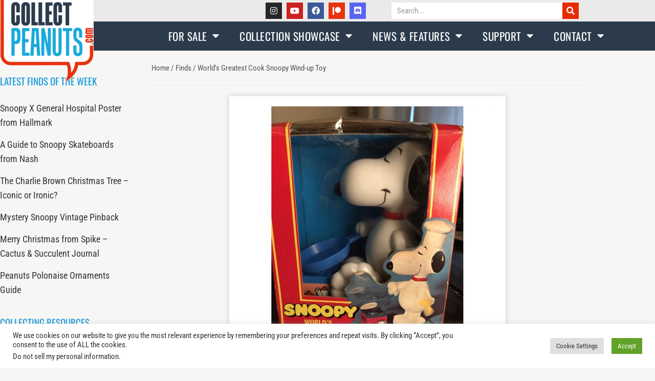

--- FILE ---
content_type: text/html; charset=UTF-8
request_url: https://collectpeanuts.com/find/worlds-greatest-cook-snoopy-wind-up-toy/
body_size: 36594
content:
<!DOCTYPE html>
<html lang="en-US">
<head>
	<meta charset="UTF-8">
	<meta name="viewport" content="width=device-width, initial-scale=1.0, viewport-fit=cover" />		<meta name='robots' content='index, follow, max-image-preview:large, max-snippet:-1, max-video-preview:-1' />


	<!-- This site is optimized with the Yoast SEO plugin v26.7 - https://yoast.com/wordpress/plugins/seo/ -->
	<title>World&#039;s Greatest Cook Snoopy Wind-up Toy - CollectPeanuts.com</title>
	<meta name="description" content="Flip it good! Here&#039;s an fun find of a World&#039;s Greatest Cook Snoopy Wind-up Toy. Find out more about this Peanuts collectible in our &quot;Find of the Week&quot;." />
	<link rel="canonical" href="https://collectpeanuts.com/find/worlds-greatest-cook-snoopy-wind-up-toy/" />
	<meta property="og:locale" content="en_US" />
	<meta property="og:type" content="article" />
	<meta property="og:title" content="World&#039;s Greatest Cook Snoopy Wind-up Toy - CollectPeanuts.com" />
	<meta property="og:description" content="Flip it good! Here&#039;s an fun find of a World&#039;s Greatest Cook Snoopy Wind-up Toy. Find out more about this Peanuts collectible in our &quot;Find of the Week&quot;." />
	<meta property="og:url" content="https://collectpeanuts.com/find/worlds-greatest-cook-snoopy-wind-up-toy/" />
	<meta property="og:site_name" content="CollectPeanuts.com" />
	<meta property="article:modified_time" content="2020-10-05T03:20:16+00:00" />
	<meta property="og:image" content="https://i1.wp.com/collectpeanuts.com/wp-content/uploads/2020/07/cook-wind-up.jpg?fit=700%2C700&ssl=1" />
	<meta property="og:image:width" content="700" />
	<meta property="og:image:height" content="700" />
	<meta property="og:image:type" content="image/jpeg" />
	<meta name="twitter:card" content="summary_large_image" />
	<meta name="twitter:label1" content="Est. reading time" />
	<meta name="twitter:data1" content="1 minute" />
	<script data-jetpack-boost="ignore" type="application/ld+json" class="yoast-schema-graph">{"@context":"https://schema.org","@graph":[{"@type":"WebPage","@id":"https://collectpeanuts.com/find/worlds-greatest-cook-snoopy-wind-up-toy/","url":"https://collectpeanuts.com/find/worlds-greatest-cook-snoopy-wind-up-toy/","name":"World's Greatest Cook Snoopy Wind-up Toy - CollectPeanuts.com","isPartOf":{"@id":"https://collectpeanuts.com/#website"},"primaryImageOfPage":{"@id":"https://collectpeanuts.com/find/worlds-greatest-cook-snoopy-wind-up-toy/#primaryimage"},"image":{"@id":"https://collectpeanuts.com/find/worlds-greatest-cook-snoopy-wind-up-toy/#primaryimage"},"thumbnailUrl":"https://collectpeanuts.com/wp-content/uploads/2020/07/cook-wind-up.jpg","datePublished":"2020-07-27T11:00:53+00:00","dateModified":"2020-10-05T03:20:16+00:00","description":"Flip it good! Here's an fun find of a World's Greatest Cook Snoopy Wind-up Toy. Find out more about this Peanuts collectible in our \"Find of the Week\".","breadcrumb":{"@id":"https://collectpeanuts.com/find/worlds-greatest-cook-snoopy-wind-up-toy/#breadcrumb"},"inLanguage":"en-US","potentialAction":[{"@type":"ReadAction","target":["https://collectpeanuts.com/find/worlds-greatest-cook-snoopy-wind-up-toy/"]}]},{"@type":"ImageObject","inLanguage":"en-US","@id":"https://collectpeanuts.com/find/worlds-greatest-cook-snoopy-wind-up-toy/#primaryimage","url":"https://collectpeanuts.com/wp-content/uploads/2020/07/cook-wind-up.jpg","contentUrl":"https://collectpeanuts.com/wp-content/uploads/2020/07/cook-wind-up.jpg","width":700,"height":700,"caption":"World's Greatest Cook Snoopy Wind-up"},{"@type":"BreadcrumbList","@id":"https://collectpeanuts.com/find/worlds-greatest-cook-snoopy-wind-up-toy/#breadcrumb","itemListElement":[{"@type":"ListItem","position":1,"name":"Home","item":"https://collectpeanuts.com/"},{"@type":"ListItem","position":2,"name":"Finds","item":"https://collectpeanuts.com/find/"},{"@type":"ListItem","position":3,"name":"World&#8217;s Greatest Cook Snoopy Wind-up Toy"}]},{"@type":"WebSite","@id":"https://collectpeanuts.com/#website","url":"https://collectpeanuts.com/","name":"CollectPeanuts.com","description":"Trading, Collecting &amp; Information","publisher":{"@id":"https://collectpeanuts.com/#organization"},"potentialAction":[{"@type":"SearchAction","target":{"@type":"EntryPoint","urlTemplate":"https://collectpeanuts.com/?s={search_term_string}"},"query-input":{"@type":"PropertyValueSpecification","valueRequired":true,"valueName":"search_term_string"}}],"inLanguage":"en-US"},{"@type":"Organization","@id":"https://collectpeanuts.com/#organization","name":"CollectPeanuts.com","url":"https://collectpeanuts.com/","logo":{"@type":"ImageObject","inLanguage":"en-US","@id":"https://collectpeanuts.com/#/schema/logo/image/","url":"https://i0.wp.com/collectpeanuts.com/wp-content/uploads/2009/07/1234395_10151846065936928_542800904_n.jpg?fit=312%2C309&ssl=1","contentUrl":"https://i0.wp.com/collectpeanuts.com/wp-content/uploads/2009/07/1234395_10151846065936928_542800904_n.jpg?fit=312%2C309&ssl=1","width":312,"height":309,"caption":"CollectPeanuts.com"},"image":{"@id":"https://collectpeanuts.com/#/schema/logo/image/"}}]}</script>
	<!-- / Yoast SEO plugin. -->


<link rel='dns-prefetch' href='//www.googletagmanager.com' />
<link rel='dns-prefetch' href='//stats.wp.com' />
<link rel='preconnect' href='//c0.wp.com' />
<link rel="alternate" type="application/rss+xml" title="CollectPeanuts.com &raquo; Feed" href="https://collectpeanuts.com/feed/" />
<link rel="alternate" type="application/rss+xml" title="CollectPeanuts.com &raquo; Comments Feed" href="https://collectpeanuts.com/comments/feed/" />
<link rel="alternate" title="oEmbed (JSON)" type="application/json+oembed" href="https://collectpeanuts.com/wp-json/oembed/1.0/embed?url=https%3A%2F%2Fcollectpeanuts.com%2Ffind%2Fworlds-greatest-cook-snoopy-wind-up-toy%2F" />
<link rel="alternate" title="oEmbed (XML)" type="text/xml+oembed" href="https://collectpeanuts.com/wp-json/oembed/1.0/embed?url=https%3A%2F%2Fcollectpeanuts.com%2Ffind%2Fworlds-greatest-cook-snoopy-wind-up-toy%2F&#038;format=xml" />
<link rel='stylesheet' id='all-css-1d869caa2d110a7b8037ee3a203c2a11' href='https://collectpeanuts.com/_jb_static/??2fbb1bab5b' type='text/css' media='all' />
		<style>
			.lazyload,
			.lazyloading {
				max-width: 100%;
			}
		</style>
		<link rel='stylesheet' id='all-css-ee007567098e11fd3fee4831590065d4' href='https://collectpeanuts.com/_jb_static/??d4642ec4e7' type='text/css' media='all' />
<style id='elementor-frontend-inline-css'>
.elementor-kit-95160{--e-global-color-primary:#2B3B4C;--e-global-color-secondary:#1799DD;--e-global-color-text:#333333;--e-global-color-accent:#E8330F;--e-global-color-3e4d3778:#000;--e-global-color-47e09952:#FFF;--e-global-color-36949b99:RGBA(187, 187, 187, 0.5);--e-global-color-441d2f8:#EAEAEA;--e-global-color-ed03f56:#1799DD;--e-global-color-6f38282:#E8330F;--e-global-color-38a9079:#F6F6F4;--e-global-color-19a4bb4:#E8330F;--e-global-typography-primary-font-family:"Oswald";--e-global-typography-primary-font-weight:300;--e-global-typography-secondary-font-family:"Oswald";--e-global-typography-secondary-font-weight:400;--e-global-typography-text-font-family:"Roboto Condensed";--e-global-typography-text-font-weight:400;--e-global-typography-accent-font-family:"Roboto Condensed";--e-global-typography-accent-font-weight:500;}.elementor-kit-95160 e-page-transition{background-color:#FFBC7D;}.elementor-section.elementor-section-boxed > .elementor-container{max-width:1140px;}.e-con{--container-max-width:1140px;}.elementor-widget:not(:last-child){margin-block-end:20px;}.elementor-element{--widgets-spacing:20px 20px;--widgets-spacing-row:20px;--widgets-spacing-column:20px;}{}h1.entry-title{display:var(--page-title-display);}@media(max-width:1024px){.elementor-section.elementor-section-boxed > .elementor-container{max-width:1024px;}.e-con{--container-max-width:1024px;}}@media(max-width:767px){.elementor-section.elementor-section-boxed > .elementor-container{max-width:767px;}.e-con{--container-max-width:767px;}}
.elementor-88456 .elementor-element.elementor-element-7be9e7a9 > .elementor-container > .elementor-column > .elementor-widget-wrap{align-content:flex-start;align-items:flex-start;}.elementor-88456 .elementor-element.elementor-element-7be9e7a9:not(.elementor-motion-effects-element-type-background), .elementor-88456 .elementor-element.elementor-element-7be9e7a9 > .elementor-motion-effects-container > .elementor-motion-effects-layer{background-color:#EAEAEA;}.elementor-88456 .elementor-element.elementor-element-7be9e7a9 > .elementor-container{min-height:0px;}.elementor-88456 .elementor-element.elementor-element-7be9e7a9{transition:background 0.3s, border 0.3s, border-radius 0.3s, box-shadow 0.3s;}.elementor-88456 .elementor-element.elementor-element-7be9e7a9 > .elementor-background-overlay{transition:background 0.3s, border-radius 0.3s, opacity 0.3s;}.elementor-bc-flex-widget .elementor-88456 .elementor-element.elementor-element-25bcdbbb.elementor-column .elementor-widget-wrap{align-items:flex-start;}.elementor-88456 .elementor-element.elementor-element-25bcdbbb.elementor-column.elementor-element[data-element_type="column"] > .elementor-widget-wrap.elementor-element-populated{align-content:flex-start;align-items:flex-start;}.elementor-widget-theme-site-logo .widget-image-caption{color:var( --e-global-color-text );}body:not(.rtl) .elementor-88456 .elementor-element.elementor-element-3e155b25{right:0px;}body.rtl .elementor-88456 .elementor-element.elementor-element-3e155b25{left:0px;}.elementor-88456 .elementor-element.elementor-element-3e155b25{top:-7px;z-index:1000;text-align:start;}.elementor-88456 .elementor-element.elementor-element-3e155b25 img{width:89%;}.elementor-bc-flex-widget .elementor-88456 .elementor-element.elementor-element-5f2364ed.elementor-column .elementor-widget-wrap{align-items:center;}.elementor-88456 .elementor-element.elementor-element-5f2364ed.elementor-column.elementor-element[data-element_type="column"] > .elementor-widget-wrap.elementor-element-populated{align-content:center;align-items:center;}.elementor-88456 .elementor-element.elementor-element-2694e4e .elementor-repeater-item-14c853c.elementor-social-icon{background-color:#E8330F;}.elementor-88456 .elementor-element.elementor-element-2694e4e .elementor-repeater-item-7215397.elementor-social-icon{background-color:#5865F2;}.elementor-88456 .elementor-element.elementor-element-2694e4e{--grid-template-columns:repeat(0, auto);--icon-size:16px;--grid-column-gap:5px;--grid-row-gap:0px;}.elementor-88456 .elementor-element.elementor-element-2694e4e .elementor-widget-container{text-align:right;}.elementor-88456 .elementor-element.elementor-element-2694e4e > .elementor-widget-container{margin:0px 040px 0px 0px;padding:0px 0px 0px 0px;}.elementor-bc-flex-widget .elementor-88456 .elementor-element.elementor-element-eec127c.elementor-column .elementor-widget-wrap{align-items:center;}.elementor-88456 .elementor-element.elementor-element-eec127c.elementor-column.elementor-element[data-element_type="column"] > .elementor-widget-wrap.elementor-element-populated{align-content:center;align-items:center;}.elementor-widget-search-form .elementor-search-form__input,
					.elementor-widget-search-form .elementor-search-form__icon,
					.elementor-widget-search-form .elementor-lightbox .dialog-lightbox-close-button,
					.elementor-widget-search-form .elementor-lightbox .dialog-lightbox-close-button:hover,
					.elementor-widget-search-form.elementor-search-form--skin-full_screen input[type="search"].elementor-search-form__input{color:var( --e-global-color-text );fill:var( --e-global-color-text );}.elementor-widget-search-form .elementor-search-form__submit{background-color:var( --e-global-color-secondary );}.elementor-88456 .elementor-element.elementor-element-6f5c0229 .elementor-search-form__container{min-height:32px;}.elementor-88456 .elementor-element.elementor-element-6f5c0229 .elementor-search-form__submit{min-width:32px;background-color:#e82a00;}body:not(.rtl) .elementor-88456 .elementor-element.elementor-element-6f5c0229 .elementor-search-form__icon{padding-left:calc(32px / 3);}body.rtl .elementor-88456 .elementor-element.elementor-element-6f5c0229 .elementor-search-form__icon{padding-right:calc(32px / 3);}.elementor-88456 .elementor-element.elementor-element-6f5c0229 .elementor-search-form__input, .elementor-88456 .elementor-element.elementor-element-6f5c0229.elementor-search-form--button-type-text .elementor-search-form__submit{padding-left:calc(32px / 3);padding-right:calc(32px / 3);}.elementor-88456 .elementor-element.elementor-element-6f5c0229 .elementor-search-form__input,
					.elementor-88456 .elementor-element.elementor-element-6f5c0229 .elementor-search-form__icon,
					.elementor-88456 .elementor-element.elementor-element-6f5c0229 .elementor-lightbox .dialog-lightbox-close-button,
					.elementor-88456 .elementor-element.elementor-element-6f5c0229 .elementor-lightbox .dialog-lightbox-close-button:hover,
					.elementor-88456 .elementor-element.elementor-element-6f5c0229.elementor-search-form--skin-full_screen input[type="search"].elementor-search-form__input{color:#555555;fill:#555555;}.elementor-88456 .elementor-element.elementor-element-6f5c0229:not(.elementor-search-form--skin-full_screen) .elementor-search-form__container{background-color:#FFFFFF;border-color:#555555;border-radius:0px;}.elementor-88456 .elementor-element.elementor-element-6f5c0229.elementor-search-form--skin-full_screen input[type="search"].elementor-search-form__input{background-color:#FFFFFF;border-color:#555555;border-radius:0px;}.elementor-88456 .elementor-element.elementor-element-6f5c0229:not(.elementor-search-form--skin-full_screen) .elementor-search-form--focus .elementor-search-form__input,
					.elementor-88456 .elementor-element.elementor-element-6f5c0229 .elementor-search-form--focus .elementor-search-form__icon,
					.elementor-88456 .elementor-element.elementor-element-6f5c0229 .elementor-lightbox .dialog-lightbox-close-button:hover,
					.elementor-88456 .elementor-element.elementor-element-6f5c0229.elementor-search-form--skin-full_screen input[type="search"].elementor-search-form__input:focus{color:#E8330F;fill:#E8330F;}.elementor-88456 .elementor-element.elementor-element-6f5c0229:not(.elementor-search-form--skin-full_screen) .elementor-search-form--focus .elementor-search-form__container{background-color:#FFFFFF;border-color:#555555;}.elementor-88456 .elementor-element.elementor-element-6f5c0229.elementor-search-form--skin-full_screen input[type="search"].elementor-search-form__input:focus{background-color:#FFFFFF;border-color:#555555;}.elementor-88456 .elementor-element.elementor-element-1477a144:not(.elementor-motion-effects-element-type-background), .elementor-88456 .elementor-element.elementor-element-1477a144 > .elementor-motion-effects-container > .elementor-motion-effects-layer{background-color:#2B3B4C;}.elementor-88456 .elementor-element.elementor-element-1477a144{transition:background 0.3s, border 0.3s, border-radius 0.3s, box-shadow 0.3s;padding:0px 60px 0px 60px;}.elementor-88456 .elementor-element.elementor-element-1477a144 > .elementor-background-overlay{transition:background 0.3s, border-radius 0.3s, opacity 0.3s;}.elementor-88456 .elementor-element.elementor-element-477d11c1{z-index:100;}.elementor-widget-nav-menu .elementor-nav-menu--main .elementor-item{color:var( --e-global-color-text );fill:var( --e-global-color-text );}.elementor-widget-nav-menu .elementor-nav-menu--main .elementor-item:hover,
					.elementor-widget-nav-menu .elementor-nav-menu--main .elementor-item.elementor-item-active,
					.elementor-widget-nav-menu .elementor-nav-menu--main .elementor-item.highlighted,
					.elementor-widget-nav-menu .elementor-nav-menu--main .elementor-item:focus{color:var( --e-global-color-accent );fill:var( --e-global-color-accent );}.elementor-widget-nav-menu .elementor-nav-menu--main:not(.e--pointer-framed) .elementor-item:before,
					.elementor-widget-nav-menu .elementor-nav-menu--main:not(.e--pointer-framed) .elementor-item:after{background-color:var( --e-global-color-accent );}.elementor-widget-nav-menu .e--pointer-framed .elementor-item:before,
					.elementor-widget-nav-menu .e--pointer-framed .elementor-item:after{border-color:var( --e-global-color-accent );}.elementor-widget-nav-menu{--e-nav-menu-divider-color:var( --e-global-color-text );}.elementor-88456 .elementor-element.elementor-element-5fba1215 > .elementor-widget-container{background-color:#2B3B4C;}.elementor-88456 .elementor-element.elementor-element-5fba1215 .elementor-menu-toggle{margin-right:auto;border-width:0px;border-radius:0px;}.elementor-88456 .elementor-element.elementor-element-5fba1215 .elementor-nav-menu .elementor-item{font-family:"Oswald", Sans-serif;font-size:1.2em;font-weight:400;text-transform:uppercase;font-style:normal;text-decoration:none;letter-spacing:0.5px;}.elementor-88456 .elementor-element.elementor-element-5fba1215 .elementor-nav-menu--main .elementor-item{color:#ffffff;fill:#ffffff;padding-top:18px;padding-bottom:18px;}.elementor-88456 .elementor-element.elementor-element-5fba1215 .elementor-nav-menu--main .elementor-item:hover,
					.elementor-88456 .elementor-element.elementor-element-5fba1215 .elementor-nav-menu--main .elementor-item.elementor-item-active,
					.elementor-88456 .elementor-element.elementor-element-5fba1215 .elementor-nav-menu--main .elementor-item.highlighted,
					.elementor-88456 .elementor-element.elementor-element-5fba1215 .elementor-nav-menu--main .elementor-item:focus{color:#fff;}.elementor-88456 .elementor-element.elementor-element-5fba1215 .elementor-nav-menu--main:not(.e--pointer-framed) .elementor-item:before,
					.elementor-88456 .elementor-element.elementor-element-5fba1215 .elementor-nav-menu--main:not(.e--pointer-framed) .elementor-item:after{background-color:#e82a00;}.elementor-88456 .elementor-element.elementor-element-5fba1215 .e--pointer-framed .elementor-item:before,
					.elementor-88456 .elementor-element.elementor-element-5fba1215 .e--pointer-framed .elementor-item:after{border-color:#e82a00;}.elementor-88456 .elementor-element.elementor-element-5fba1215 .elementor-nav-menu--main .elementor-item.elementor-item-active{color:#FFFFFF;}.elementor-88456 .elementor-element.elementor-element-5fba1215 .elementor-nav-menu--dropdown a, .elementor-88456 .elementor-element.elementor-element-5fba1215 .elementor-menu-toggle{color:#000000;fill:#000000;}.elementor-88456 .elementor-element.elementor-element-5fba1215 .elementor-nav-menu--dropdown{background-color:#FFFFFF;}.elementor-88456 .elementor-element.elementor-element-5fba1215 .elementor-nav-menu--dropdown a:hover,
					.elementor-88456 .elementor-element.elementor-element-5fba1215 .elementor-nav-menu--dropdown a:focus,
					.elementor-88456 .elementor-element.elementor-element-5fba1215 .elementor-nav-menu--dropdown a.elementor-item-active,
					.elementor-88456 .elementor-element.elementor-element-5fba1215 .elementor-nav-menu--dropdown a.highlighted,
					.elementor-88456 .elementor-element.elementor-element-5fba1215 .elementor-menu-toggle:hover,
					.elementor-88456 .elementor-element.elementor-element-5fba1215 .elementor-menu-toggle:focus{color:#FFFFFF;}.elementor-88456 .elementor-element.elementor-element-5fba1215 .elementor-nav-menu--dropdown a:hover,
					.elementor-88456 .elementor-element.elementor-element-5fba1215 .elementor-nav-menu--dropdown a:focus,
					.elementor-88456 .elementor-element.elementor-element-5fba1215 .elementor-nav-menu--dropdown a.elementor-item-active,
					.elementor-88456 .elementor-element.elementor-element-5fba1215 .elementor-nav-menu--dropdown a.highlighted{background-color:#2B3B4C;}.elementor-88456 .elementor-element.elementor-element-5fba1215 .elementor-nav-menu--dropdown a.elementor-item-active{color:#FFFFFF;background-color:#1799DD;}.elementor-88456 .elementor-element.elementor-element-5fba1215 .elementor-nav-menu--dropdown .elementor-item, .elementor-88456 .elementor-element.elementor-element-5fba1215 .elementor-nav-menu--dropdown  .elementor-sub-item{font-family:"Roboto Condensed", Sans-serif;font-size:16px;font-weight:400;text-decoration:none;}.elementor-88456 .elementor-element.elementor-element-5fba1215 .elementor-nav-menu--main .elementor-nav-menu--dropdown, .elementor-88456 .elementor-element.elementor-element-5fba1215 .elementor-nav-menu__container.elementor-nav-menu--dropdown{box-shadow:0px 0px 10px 0px rgba(0,0,0,0.5);}.elementor-88456 .elementor-element.elementor-element-5fba1215 div.elementor-menu-toggle{color:#ffffff;}.elementor-88456 .elementor-element.elementor-element-5fba1215 div.elementor-menu-toggle svg{fill:#ffffff;}.elementor-88456 .elementor-element.elementor-element-5fba1215 div.elementor-menu-toggle:hover, .elementor-88456 .elementor-element.elementor-element-5fba1215 div.elementor-menu-toggle:focus{color:#E8330F;}.elementor-88456 .elementor-element.elementor-element-5fba1215 div.elementor-menu-toggle:hover svg, .elementor-88456 .elementor-element.elementor-element-5fba1215 div.elementor-menu-toggle:focus svg{fill:#E8330F;}.elementor-88456 .elementor-element.elementor-element-5fba1215{--nav-menu-icon-size:25px;}.elementor-theme-builder-content-area{height:400px;}.elementor-location-header:before, .elementor-location-footer:before{content:"";display:table;clear:both;}@media(max-width:1024px){.elementor-88456 .elementor-element.elementor-element-7be9e7a9 > .elementor-container{min-height:0px;}.elementor-88456 .elementor-element.elementor-element-7be9e7a9{padding:20px 20px 20px 20px;}.elementor-88456 .elementor-element.elementor-element-3e155b25 > .elementor-widget-container{margin:5px 0px 0px 0px;}.elementor-88456 .elementor-element.elementor-element-3e155b25{top:-28px;text-align:center;}.elementor-88456 .elementor-element.elementor-element-3e155b25 img{width:75%;}.elementor-88456 .elementor-element.elementor-element-2694e4e > .elementor-widget-container{margin:11px 10px 0px 0px;}.elementor-bc-flex-widget .elementor-88456 .elementor-element.elementor-element-eec127c.elementor-column .elementor-widget-wrap{align-items:center;}.elementor-88456 .elementor-element.elementor-element-eec127c.elementor-column.elementor-element[data-element_type="column"] > .elementor-widget-wrap.elementor-element-populated{align-content:center;align-items:center;}.elementor-88456 .elementor-element.elementor-element-eec127c.elementor-column > .elementor-widget-wrap{justify-content:center;}.elementor-88456 .elementor-element.elementor-element-eec127c > .elementor-widget-wrap > .elementor-widget:not(.elementor-widget__width-auto):not(.elementor-widget__width-initial):not(:last-child):not(.elementor-absolute){margin-block-end:0px;}.elementor-88456 .elementor-element.elementor-element-eec127c > .elementor-element-populated{padding:0px 0px 0px 0px;}.elementor-88456 .elementor-element.elementor-element-6f5c0229{width:100%;max-width:100%;}.elementor-88456 .elementor-element.elementor-element-1477a144{padding:10px 20px 10px 20px;}.elementor-88456 .elementor-element.elementor-element-477d11c1 > .elementor-widget-wrap > .elementor-widget:not(.elementor-widget__width-auto):not(.elementor-widget__width-initial):not(:last-child):not(.elementor-absolute){margin-block-end:20px;}.elementor-88456 .elementor-element.elementor-element-5fba1215 .elementor-nav-menu .elementor-item{font-size:1em;}.elementor-88456 .elementor-element.elementor-element-5fba1215 .elementor-nav-menu--main .elementor-item{padding-left:13px;padding-right:13px;}}@media(max-width:767px){.elementor-88456 .elementor-element.elementor-element-7be9e7a9 > .elementor-container{min-height:37px;}.elementor-88456 .elementor-element.elementor-element-7be9e7a9{padding:15px 20px 15px 20px;}.elementor-88456 .elementor-element.elementor-element-25bcdbbb{width:100%;}.elementor-88456 .elementor-element.elementor-element-3e155b25{width:var( --container-widget-width, 40% );max-width:40%;--container-widget-width:40%;--container-widget-flex-grow:0;top:-20px;text-align:end;}body:not(.rtl) .elementor-88456 .elementor-element.elementor-element-3e155b25{right:-5px;}body.rtl .elementor-88456 .elementor-element.elementor-element-3e155b25{left:-5px;}.elementor-88456 .elementor-element.elementor-element-3e155b25 img{width:100%;max-width:100%;}.elementor-88456 .elementor-element.elementor-element-5f2364ed{width:70%;}.elementor-88456 .elementor-element.elementor-element-5f2364ed > .elementor-widget-wrap > .elementor-widget:not(.elementor-widget__width-auto):not(.elementor-widget__width-initial):not(:last-child):not(.elementor-absolute){margin-block-end:0px;}.elementor-88456 .elementor-element.elementor-element-5f2364ed > .elementor-element-populated{text-align:start;}.elementor-88456 .elementor-element.elementor-element-2694e4e{--grid-template-columns:repeat(0, auto);--grid-column-gap:7px;--grid-row-gap:8px;}.elementor-88456 .elementor-element.elementor-element-2694e4e .elementor-widget-container{text-align:left;}.elementor-88456 .elementor-element.elementor-element-2694e4e > .elementor-widget-container{margin:0px 0px 0px 0px;}.elementor-88456 .elementor-element.elementor-element-2694e4e .elementor-social-icon{--icon-padding:0.4em;}.elementor-88456 .elementor-element.elementor-element-eec127c{width:100%;}.elementor-bc-flex-widget .elementor-88456 .elementor-element.elementor-element-eec127c.elementor-column .elementor-widget-wrap{align-items:center;}.elementor-88456 .elementor-element.elementor-element-eec127c.elementor-column.elementor-element[data-element_type="column"] > .elementor-widget-wrap.elementor-element-populated{align-content:center;align-items:center;}.elementor-88456 .elementor-element.elementor-element-eec127c.elementor-column > .elementor-widget-wrap{justify-content:center;}.elementor-88456 .elementor-element.elementor-element-eec127c > .elementor-widget-wrap > .elementor-widget:not(.elementor-widget__width-auto):not(.elementor-widget__width-initial):not(:last-child):not(.elementor-absolute){margin-block-end:0px;}.elementor-88456 .elementor-element.elementor-element-eec127c > .elementor-element-populated{padding:10px 0px 0px 0px;}.elementor-88456 .elementor-element.elementor-element-6f5c0229{width:100%;max-width:100%;}.elementor-88456 .elementor-element.elementor-element-1477a144{padding:10px 20px 10px 20px;}.elementor-88456 .elementor-element.elementor-element-477d11c1{width:100%;}.elementor-88456 .elementor-element.elementor-element-5fba1215 .elementor-nav-menu .elementor-item{font-size:14px;}.elementor-88456 .elementor-element.elementor-element-5fba1215 .elementor-nav-menu--dropdown .elementor-item, .elementor-88456 .elementor-element.elementor-element-5fba1215 .elementor-nav-menu--dropdown  .elementor-sub-item{font-size:15px;}.elementor-88456 .elementor-element.elementor-element-5fba1215 .elementor-nav-menu--dropdown a{padding-top:11px;padding-bottom:11px;}}@media(min-width:768px){.elementor-88456 .elementor-element.elementor-element-25bcdbbb{width:18%;}.elementor-88456 .elementor-element.elementor-element-5f2364ed{width:48.666%;}.elementor-88456 .elementor-element.elementor-element-eec127c{width:33%;}}@media(max-width:1024px) and (min-width:768px){.elementor-88456 .elementor-element.elementor-element-25bcdbbb{width:23%;}.elementor-88456 .elementor-element.elementor-element-5f2364ed{width:40%;}.elementor-88456 .elementor-element.elementor-element-eec127c{width:35%;}}
.elementor-88458 .elementor-element.elementor-element-30b90d8d > .elementor-background-overlay{background-color:#EAEAEA;opacity:0.5;}.elementor-bc-flex-widget .elementor-88458 .elementor-element.elementor-element-7ab7f8f9.elementor-column .elementor-widget-wrap{align-items:center;}.elementor-88458 .elementor-element.elementor-element-7ab7f8f9.elementor-column.elementor-element[data-element_type="column"] > .elementor-widget-wrap.elementor-element-populated{align-content:center;align-items:center;}.elementor-widget-text-editor{color:var( --e-global-color-text );}.elementor-widget-text-editor.elementor-drop-cap-view-stacked .elementor-drop-cap{background-color:var( --e-global-color-primary );}.elementor-widget-text-editor.elementor-drop-cap-view-framed .elementor-drop-cap, .elementor-widget-text-editor.elementor-drop-cap-view-default .elementor-drop-cap{color:var( --e-global-color-primary );border-color:var( --e-global-color-primary );}.elementor-88458 .elementor-element.elementor-element-3c63545f > .elementor-widget-container{margin:14px 0px 0px 0px;}.elementor-88458 .elementor-element.elementor-element-3c63545f{text-align:end;font-family:"Oswald", Sans-serif;font-size:27px;font-weight:400;text-transform:uppercase;color:#E8330F;}.elementor-bc-flex-widget .elementor-88458 .elementor-element.elementor-element-2a2daf34.elementor-column .elementor-widget-wrap{align-items:center;}.elementor-88458 .elementor-element.elementor-element-2a2daf34.elementor-column.elementor-element[data-element_type="column"] > .elementor-widget-wrap.elementor-element-populated{align-content:center;align-items:center;}.elementor-88458 .elementor-element.elementor-element-2a2daf34.elementor-column > .elementor-widget-wrap{justify-content:center;}.elementor-widget-form .elementor-field-group > label, .elementor-widget-form .elementor-field-subgroup label{color:var( --e-global-color-text );}.elementor-widget-form .elementor-field-type-html{color:var( --e-global-color-text );}.elementor-widget-form .elementor-field-group .elementor-field{color:var( --e-global-color-text );}.elementor-widget-form .e-form__buttons__wrapper__button-next{background-color:var( --e-global-color-accent );}.elementor-widget-form .elementor-button[type="submit"]{background-color:var( --e-global-color-accent );}.elementor-widget-form .e-form__buttons__wrapper__button-previous{background-color:var( --e-global-color-accent );}.elementor-widget-form{--e-form-steps-indicator-inactive-primary-color:var( --e-global-color-text );--e-form-steps-indicator-active-primary-color:var( --e-global-color-accent );--e-form-steps-indicator-completed-primary-color:var( --e-global-color-accent );--e-form-steps-indicator-progress-color:var( --e-global-color-accent );--e-form-steps-indicator-progress-background-color:var( --e-global-color-text );--e-form-steps-indicator-progress-meter-color:var( --e-global-color-text );}.elementor-88458 .elementor-element.elementor-element-410e0400 .elementor-field-group{padding-right:calc( 20px/2 );padding-left:calc( 20px/2 );margin-bottom:10px;}.elementor-88458 .elementor-element.elementor-element-410e0400 .elementor-form-fields-wrapper{margin-left:calc( -20px/2 );margin-right:calc( -20px/2 );margin-bottom:-10px;}.elementor-88458 .elementor-element.elementor-element-410e0400 .elementor-field-group.recaptcha_v3-bottomleft, .elementor-88458 .elementor-element.elementor-element-410e0400 .elementor-field-group.recaptcha_v3-bottomright{margin-bottom:0;}body.rtl .elementor-88458 .elementor-element.elementor-element-410e0400 .elementor-labels-inline .elementor-field-group > label{padding-left:0px;}body:not(.rtl) .elementor-88458 .elementor-element.elementor-element-410e0400 .elementor-labels-inline .elementor-field-group > label{padding-right:0px;}body .elementor-88458 .elementor-element.elementor-element-410e0400 .elementor-labels-above .elementor-field-group > label{padding-bottom:0px;}.elementor-88458 .elementor-element.elementor-element-410e0400 .elementor-field-type-html{padding-bottom:0px;color:#EAEAEA;}.elementor-88458 .elementor-element.elementor-element-410e0400 .elementor-field-group .elementor-field:not(.elementor-select-wrapper){background-color:#ffffff;border-color:#CCCCCC;}.elementor-88458 .elementor-element.elementor-element-410e0400 .elementor-field-group .elementor-select-wrapper select{background-color:#ffffff;border-color:#CCCCCC;}.elementor-88458 .elementor-element.elementor-element-410e0400 .elementor-field-group .elementor-select-wrapper::before{color:#CCCCCC;}.elementor-88458 .elementor-element.elementor-element-410e0400 .elementor-button{font-size:18px;text-transform:uppercase;border-radius:0px 0px 0px 0px;}.elementor-88458 .elementor-element.elementor-element-410e0400 .e-form__buttons__wrapper__button-next{background-color:#E8330F;color:#ffffff;}.elementor-88458 .elementor-element.elementor-element-410e0400 .elementor-button[type="submit"]{background-color:#E8330F;color:#ffffff;}.elementor-88458 .elementor-element.elementor-element-410e0400 .elementor-button[type="submit"] svg *{fill:#ffffff;}.elementor-88458 .elementor-element.elementor-element-410e0400 .e-form__buttons__wrapper__button-previous{color:#ffffff;}.elementor-88458 .elementor-element.elementor-element-410e0400 .e-form__buttons__wrapper__button-next:hover{background-color:#1799DD;color:#ffffff;}.elementor-88458 .elementor-element.elementor-element-410e0400 .elementor-button[type="submit"]:hover{background-color:#1799DD;color:#ffffff;}.elementor-88458 .elementor-element.elementor-element-410e0400 .elementor-button[type="submit"]:hover svg *{fill:#ffffff;}.elementor-88458 .elementor-element.elementor-element-410e0400 .e-form__buttons__wrapper__button-previous:hover{color:#ffffff;}.elementor-88458 .elementor-element.elementor-element-410e0400{--e-form-steps-indicators-spacing:20px;--e-form-steps-indicator-padding:30px;--e-form-steps-indicator-inactive-secondary-color:#ffffff;--e-form-steps-indicator-active-secondary-color:#ffffff;--e-form-steps-indicator-completed-secondary-color:#ffffff;--e-form-steps-divider-width:1px;--e-form-steps-divider-gap:10px;}.elementor-88458 .elementor-element.elementor-element-65407ba8:not(.elementor-motion-effects-element-type-background), .elementor-88458 .elementor-element.elementor-element-65407ba8 > .elementor-motion-effects-container > .elementor-motion-effects-layer{background-color:#2B3B4C;}.elementor-88458 .elementor-element.elementor-element-65407ba8{transition:background 0.3s, border 0.3s, border-radius 0.3s, box-shadow 0.3s;color:#1799DD;}.elementor-88458 .elementor-element.elementor-element-65407ba8 > .elementor-background-overlay{transition:background 0.3s, border-radius 0.3s, opacity 0.3s;}.elementor-88458 .elementor-element.elementor-element-65407ba8 .elementor-heading-title{color:#1799DD;}.elementor-88458 .elementor-element.elementor-element-65407ba8 a{color:#FFFFFF;}.elementor-88458 .elementor-element.elementor-element-65407ba8 a:hover{color:#1799DD;}.elementor-88458 .elementor-element.elementor-element-1f2ea76a > .elementor-widget-wrap > .elementor-widget:not(.elementor-widget__width-auto):not(.elementor-widget__width-initial):not(:last-child):not(.elementor-absolute){margin-block-end:20px;}.elementor-88458 .elementor-element.elementor-element-1f2ea76a > .elementor-element-populated{margin:0px 0px 0px 0px;--e-column-margin-right:0px;--e-column-margin-left:0px;}.elementor-88458 .elementor-element.elementor-element-7c2e2a76 > .elementor-widget-wrap > .elementor-widget:not(.elementor-widget__width-auto):not(.elementor-widget__width-initial):not(:last-child):not(.elementor-absolute){margin-block-end:17px;}.elementor-88458 .elementor-element.elementor-element-7c2e2a76 > .elementor-element-populated, .elementor-88458 .elementor-element.elementor-element-7c2e2a76 > .elementor-element-populated > .elementor-background-overlay, .elementor-88458 .elementor-element.elementor-element-7c2e2a76 > .elementor-background-slideshow{border-radius:0px 0px 0px 0px;}.elementor-88458 .elementor-element.elementor-element-7c2e2a76 > .elementor-element-populated{padding:0px 20px 0px 20px;}.elementor-widget-heading .elementor-heading-title{color:var( --e-global-color-primary );}.elementor-88458 .elementor-element.elementor-element-9dcfa49 .elementor-heading-title{font-weight:400;color:#1799DD;}.elementor-88458 .elementor-element.elementor-element-6d718521{color:#FFFFFF;}.elementor-88458 .elementor-element.elementor-element-49ac2495 > .elementor-element-populated{padding:0px 20px 0px 20px;}.elementor-bc-flex-widget .elementor-88458 .elementor-element.elementor-element-2352cc23.elementor-column .elementor-widget-wrap{align-items:flex-start;}.elementor-88458 .elementor-element.elementor-element-2352cc23.elementor-column.elementor-element[data-element_type="column"] > .elementor-widget-wrap.elementor-element-populated{align-content:flex-start;align-items:flex-start;}.elementor-88458 .elementor-element.elementor-element-2352cc23 > .elementor-element-populated, .elementor-88458 .elementor-element.elementor-element-2352cc23 > .elementor-element-populated > .elementor-background-overlay, .elementor-88458 .elementor-element.elementor-element-2352cc23 > .elementor-background-slideshow{border-radius:0px 0px 0px 0px;}.elementor-88458 .elementor-element.elementor-element-2352cc23 > .elementor-element-populated{padding:0px 20px 0px 20px;}.elementor-88458 .elementor-element.elementor-element-d4a322c .elementor-heading-title{font-weight:400;color:#1799DD;}.elementor-widget-posts .elementor-button{background-color:var( --e-global-color-accent );}.elementor-widget-posts .elementor-post__title, .elementor-widget-posts .elementor-post__title a{color:var( --e-global-color-secondary );}.elementor-widget-posts .elementor-post__read-more{color:var( --e-global-color-accent );}.elementor-widget-posts .elementor-post__card .elementor-post__badge{background-color:var( --e-global-color-accent );}.elementor-88458 .elementor-element.elementor-element-a62a3ca{--grid-row-gap:12px;--grid-column-gap:30px;}.elementor-88458 .elementor-element.elementor-element-a62a3ca .elementor-post__title, .elementor-88458 .elementor-element.elementor-element-a62a3ca .elementor-post__title a{color:#FFFFFF;font-family:"Roboto Condensed", Sans-serif;font-weight:500;line-height:1.1em;}.elementor-88458 .elementor-element.elementor-element-58b0ab54 > .elementor-element-populated{padding:0px 20px 0px 20px;}.elementor-88458 .elementor-element.elementor-global-90819 .elementor-repeater-item-14c853c.elementor-social-icon{background-color:#E8330F;}.elementor-88458 .elementor-element.elementor-global-90819 .elementor-repeater-item-fc8f8e3.elementor-social-icon{background-color:#5865F2;}.elementor-88458 .elementor-element.elementor-global-90819 .elementor-repeater-item-b6eb6dc.elementor-social-icon{background-color:#000000;}.elementor-88458 .elementor-element.elementor-global-90819 .elementor-repeater-item-b6eb6dc.elementor-social-icon i{color:#FFFFFF;}.elementor-88458 .elementor-element.elementor-global-90819 .elementor-repeater-item-b6eb6dc.elementor-social-icon svg{fill:#FFFFFF;}.elementor-88458 .elementor-element.elementor-global-90819 .elementor-repeater-item-0fb7987.elementor-social-icon{background-color:#1799DD;}.elementor-88458 .elementor-element.elementor-global-90819{--grid-template-columns:repeat(0, auto);--grid-column-gap:10px;--grid-row-gap:10px;}.elementor-88458 .elementor-element.elementor-global-90819 .elementor-widget-container{text-align:left;}.elementor-88458 .elementor-element.elementor-global-90819 > .elementor-widget-container{margin:0px 0px 0px 0px;}.elementor-88458 .elementor-element.elementor-element-603c2d4 > .elementor-widget-container{margin:0px 0px -15px 0px;padding:0px 0px 0px 0px;}.elementor-88458 .elementor-element.elementor-element-603c2d4 .elementor-heading-title{font-family:"Yellowtail", Sans-serif;font-size:1.5em;text-transform:capitalize;color:#FFFFFF;}.elementor-88458 .elementor-element.elementor-element-53e01bfd{color:#FFFFFF;}.elementor-theme-builder-content-area{height:400px;}.elementor-location-header:before, .elementor-location-footer:before{content:"";display:table;clear:both;}@media(max-width:1024px){.elementor-88458 .elementor-element.elementor-element-3c63545f{text-align:center;}.elementor-88458 .elementor-element.elementor-element-2a2daf34.elementor-column > .elementor-widget-wrap{justify-content:center;}.elementor-88458 .elementor-element.elementor-element-2a2daf34 > .elementor-element-populated{margin:0px 40px 20px 40px;--e-column-margin-right:40px;--e-column-margin-left:40px;}.elementor-88458 .elementor-element.elementor-element-7c2e2a76 > .elementor-element-populated{margin:0px 0px 20px 0px;--e-column-margin-right:0px;--e-column-margin-left:0px;}.elementor-88458 .elementor-element.elementor-element-58b0ab54 > .elementor-element-populated{margin:20px 0px 0px 0px;--e-column-margin-right:0px;--e-column-margin-left:0px;}}@media(min-width:768px){.elementor-88458 .elementor-element.elementor-element-7ab7f8f9{width:35%;}.elementor-88458 .elementor-element.elementor-element-2a2daf34{width:65%;}}@media(max-width:1024px) and (min-width:768px){.elementor-88458 .elementor-element.elementor-element-7ab7f8f9{width:100%;}.elementor-88458 .elementor-element.elementor-element-2a2daf34{width:100%;}.elementor-88458 .elementor-element.elementor-element-7c2e2a76{width:100%;}.elementor-88458 .elementor-element.elementor-element-49ac2495{width:50%;}.elementor-88458 .elementor-element.elementor-element-2352cc23{width:50%;}.elementor-88458 .elementor-element.elementor-element-58b0ab54{width:100%;}}/* Start custom CSS for form, class: .elementor-element-410e0400 */.elementor-size-sm {border: none;}/* End custom CSS */
.elementor-88465 .elementor-element.elementor-element-a872621 > .elementor-element-populated{margin:30px 0px 0px 0px;--e-column-margin-right:0px;--e-column-margin-left:0px;padding:0px 040px 0px 0px;}.elementor-widget-heading .elementor-heading-title{color:var( --e-global-color-primary );}.elementor-88465 .elementor-element.elementor-element-201f1be > .elementor-widget-container{margin:0px 0px 0px 0px;padding:0px 0px 0px 0px;}.elementor-88465 .elementor-element.elementor-element-201f1be .elementor-heading-title{color:#1799DD;}.elementor-widget-posts .elementor-button{background-color:var( --e-global-color-accent );}.elementor-widget-posts .elementor-post__title, .elementor-widget-posts .elementor-post__title a{color:var( --e-global-color-secondary );}.elementor-widget-posts .elementor-post__read-more{color:var( --e-global-color-accent );}.elementor-widget-posts .elementor-post__card .elementor-post__badge{background-color:var( --e-global-color-accent );}.elementor-88465 .elementor-element.elementor-element-05a2677{--grid-row-gap:15px;--grid-column-gap:30px;}.elementor-88465 .elementor-element.elementor-element-05a2677 > .elementor-widget-container{margin:0px 0px 0px -20px;}.elementor-88465 .elementor-element.elementor-element-05a2677 .elementor-post{padding:0px 0px 0px 20px;}.elementor-88465 .elementor-element.elementor-element-05a2677 .elementor-post__text{padding:0px 0px 0px 0px;}.elementor-88465 .elementor-element.elementor-element-05a2677 .elementor-post__title, .elementor-88465 .elementor-element.elementor-element-05a2677 .elementor-post__title a{font-family:"Roboto Condensed", Sans-serif;font-size:1em;font-weight:400;text-decoration:none;}.elementor-88465 .elementor-element.elementor-element-4859fb62 > .elementor-widget-container{margin:0px 0px -20px 0px;padding:0px 0px 0px 0px;}.elementor-88465 .elementor-element.elementor-element-4859fb62 .elementor-heading-title{color:#1799DD;}.elementor-widget-nav-menu .elementor-nav-menu--main .elementor-item{color:var( --e-global-color-text );fill:var( --e-global-color-text );}.elementor-widget-nav-menu .elementor-nav-menu--main .elementor-item:hover,
					.elementor-widget-nav-menu .elementor-nav-menu--main .elementor-item.elementor-item-active,
					.elementor-widget-nav-menu .elementor-nav-menu--main .elementor-item.highlighted,
					.elementor-widget-nav-menu .elementor-nav-menu--main .elementor-item:focus{color:var( --e-global-color-accent );fill:var( --e-global-color-accent );}.elementor-widget-nav-menu .elementor-nav-menu--main:not(.e--pointer-framed) .elementor-item:before,
					.elementor-widget-nav-menu .elementor-nav-menu--main:not(.e--pointer-framed) .elementor-item:after{background-color:var( --e-global-color-accent );}.elementor-widget-nav-menu .e--pointer-framed .elementor-item:before,
					.elementor-widget-nav-menu .e--pointer-framed .elementor-item:after{border-color:var( --e-global-color-accent );}.elementor-widget-nav-menu{--e-nav-menu-divider-color:var( --e-global-color-text );}.elementor-88465 .elementor-element.elementor-element-1be0232e > .elementor-widget-container{margin:0px 0px 0px -20px;padding:0px 0px 0px 0px;}.elementor-88465 .elementor-element.elementor-element-1be0232e .elementor-menu-toggle{margin:0 auto;}.elementor-88465 .elementor-element.elementor-element-1be0232e .elementor-nav-menu .elementor-item{font-family:"Roboto Condensed", Sans-serif;font-weight:400;text-decoration:none;}.elementor-88465 .elementor-element.elementor-element-1be0232e .elementor-nav-menu--main .elementor-item:hover,
					.elementor-88465 .elementor-element.elementor-element-1be0232e .elementor-nav-menu--main .elementor-item.elementor-item-active,
					.elementor-88465 .elementor-element.elementor-element-1be0232e .elementor-nav-menu--main .elementor-item.highlighted,
					.elementor-88465 .elementor-element.elementor-element-1be0232e .elementor-nav-menu--main .elementor-item:focus{color:#E8330F;fill:#E8330F;}.elementor-88465 .elementor-element.elementor-element-1be0232e{--e-nav-menu-horizontal-menu-item-margin:calc( 0px / 2 );}.elementor-88465 .elementor-element.elementor-element-1be0232e .elementor-nav-menu--main:not(.elementor-nav-menu--layout-horizontal) .elementor-nav-menu > li:not(:last-child){margin-bottom:0px;}.elementor-widget-search-form .elementor-search-form__input,
					.elementor-widget-search-form .elementor-search-form__icon,
					.elementor-widget-search-form .elementor-lightbox .dialog-lightbox-close-button,
					.elementor-widget-search-form .elementor-lightbox .dialog-lightbox-close-button:hover,
					.elementor-widget-search-form.elementor-search-form--skin-full_screen input[type="search"].elementor-search-form__input{color:var( --e-global-color-text );fill:var( --e-global-color-text );}.elementor-widget-search-form .elementor-search-form__submit{background-color:var( --e-global-color-secondary );}.elementor-88465 .elementor-element.elementor-element-6db41d9e > .elementor-widget-container{margin:0px 0px 10px 0px;padding:0px 0px 30px 0px;border-style:solid;border-width:0px 0px 1px 0px;border-color:#EAEAEA;}.elementor-88465 .elementor-element.elementor-element-6db41d9e .elementor-search-form__container{min-height:50px;}.elementor-88465 .elementor-element.elementor-element-6db41d9e .elementor-search-form__submit{min-width:50px;background-color:#E8330F;}body:not(.rtl) .elementor-88465 .elementor-element.elementor-element-6db41d9e .elementor-search-form__icon{padding-left:calc(50px / 3);}body.rtl .elementor-88465 .elementor-element.elementor-element-6db41d9e .elementor-search-form__icon{padding-right:calc(50px / 3);}.elementor-88465 .elementor-element.elementor-element-6db41d9e .elementor-search-form__input, .elementor-88465 .elementor-element.elementor-element-6db41d9e.elementor-search-form--button-type-text .elementor-search-form__submit{padding-left:calc(50px / 3);padding-right:calc(50px / 3);}.elementor-88465 .elementor-element.elementor-element-6db41d9e:not(.elementor-search-form--skin-full_screen) .elementor-search-form__container{background-color:#FFFFFF;border-color:#CCCCCC;border-width:1px 1px 1px 1px;border-radius:0px;}.elementor-88465 .elementor-element.elementor-element-6db41d9e.elementor-search-form--skin-full_screen input[type="search"].elementor-search-form__input{background-color:#FFFFFF;border-color:#CCCCCC;border-width:1px 1px 1px 1px;border-radius:0px;}.elementor-widget-global .elementor-button{background-color:var( --e-global-color-accent );}.elementor-88465 .elementor-element.elementor-global-90560 .elementor-button{background-color:#1799DD;font-family:"Oswald", Sans-serif;font-size:1.1em;font-weight:500;text-transform:uppercase;text-decoration:none;fill:#FFFFFF;color:#FFFFFF;}.elementor-88465 .elementor-element.elementor-global-90560 .elementor-button:hover, .elementor-88465 .elementor-element.elementor-global-90560 .elementor-button:focus{background-color:#E8330F;}.elementor-88465 .elementor-element.elementor-global-90560 > .elementor-widget-container{margin:0px 0px 30px 0px;}.elementor-88465 .elementor-element.elementor-global-90560 .elementor-button-content-wrapper{flex-direction:row;}.elementor-88465 .elementor-element.elementor-global-90560 .elementor-button .elementor-button-content-wrapper{gap:6px;}.elementor-bc-flex-widget .elementor-88465 .elementor-element.elementor-element-38f5a0a6.elementor-column .elementor-widget-wrap{align-items:flex-start;}.elementor-88465 .elementor-element.elementor-element-38f5a0a6.elementor-column.elementor-element[data-element_type="column"] > .elementor-widget-wrap.elementor-element-populated{align-content:flex-start;align-items:flex-start;}.elementor-88465 .elementor-element.elementor-element-38f5a0a6 > .elementor-element-populated{padding:0px 0px 0px 0px;}.elementor-88465 .elementor-element.elementor-element-42aa418 > .elementor-widget-container{margin:0px 0px 0px 0px;padding:20px 0px 20px 0px;border-style:solid;border-width:0px 0px 1px 0px;border-color:#EAEAEA;}.elementor-88465 .elementor-element.elementor-element-42aa418{font-family:"Roboto Condensed", Sans-serif;font-weight:400;text-decoration:none;color:#555555;}.elementor-88465 .elementor-element.elementor-element-42aa418 a{color:#555555;}.elementor-88465 .elementor-element.elementor-element-73a22c4a > .elementor-element-populated{padding:0px 80px 0px 80px;}.elementor-widget-global .widget-image-caption{color:var( --e-global-color-text );}.elementor-88465 .elementor-element.elementor-global-97883{text-align:center;}.elementor-88465 .elementor-element.elementor-global-97883 img{border-style:solid;border-width:20px 20px 20px 20px;border-color:#FFFFFF;border-radius:0px 0px 0px 0px;box-shadow:0px 0px 10px 0px #CCCCCC;}.elementor-widget-button .elementor-button{background-color:var( --e-global-color-accent );}.elementor-88465 .elementor-element.elementor-element-07e124b .elementor-button{background-color:#E8330F;font-family:"Oswald", Sans-serif;font-size:1.1em;text-transform:uppercase;fill:#FFFFFF;color:#FFFFFF;}.elementor-88465 .elementor-element.elementor-element-07e124b .elementor-button:hover, .elementor-88465 .elementor-element.elementor-element-07e124b .elementor-button:focus{background-color:#1799DD;}.elementor-88465 .elementor-element.elementor-element-07e124b > .elementor-widget-container{margin:20px 0px 20px 0px;}.elementor-widget-theme-post-title .elementor-heading-title{color:var( --e-global-color-primary );}.elementor-88465 .elementor-element.elementor-element-1433a499 .elementor-heading-title{color:#2B3B4C;}.elementor-widget-post-info .elementor-icon-list-item:not(:last-child):after{border-color:var( --e-global-color-text );}.elementor-widget-post-info .elementor-icon-list-icon i{color:var( --e-global-color-primary );}.elementor-widget-post-info .elementor-icon-list-icon svg{fill:var( --e-global-color-primary );}.elementor-widget-post-info .elementor-icon-list-text, .elementor-widget-post-info .elementor-icon-list-text a{color:var( --e-global-color-secondary );}.elementor-88465 .elementor-element.elementor-element-71f1a88c .elementor-icon-list-icon{width:14px;}.elementor-88465 .elementor-element.elementor-element-71f1a88c .elementor-icon-list-icon i{font-size:14px;}.elementor-88465 .elementor-element.elementor-element-71f1a88c .elementor-icon-list-icon svg{--e-icon-list-icon-size:14px;}.elementor-88465 .elementor-element.elementor-element-71f1a88c .elementor-icon-list-text, .elementor-88465 .elementor-element.elementor-element-71f1a88c .elementor-icon-list-text a{color:var( --e-global-color-text );}.elementor-88465 .elementor-element.elementor-element-71f1a88c .elementor-icon-list-item{text-decoration:none;}.elementor-widget-text-editor{color:var( --e-global-color-text );}.elementor-widget-text-editor.elementor-drop-cap-view-stacked .elementor-drop-cap{background-color:var( --e-global-color-primary );}.elementor-widget-text-editor.elementor-drop-cap-view-framed .elementor-drop-cap, .elementor-widget-text-editor.elementor-drop-cap-view-default .elementor-drop-cap{color:var( --e-global-color-primary );border-color:var( --e-global-color-primary );}.elementor-widget-theme-post-content{color:var( --e-global-color-text );}.elementor-88465 .elementor-element.elementor-element-cdd7585 > .elementor-widget-container{margin:-40px 0px 0px 0px;}.elementor-88465 .elementor-element.elementor-global-131545{--alignment:left;--grid-side-margin:10px;--grid-column-gap:10px;--grid-row-gap:10px;--grid-bottom-margin:10px;}.elementor-88465 .elementor-element.elementor-element-43dbebf1{margin-top:40px;margin-bottom:0px;}.elementor-88465 .elementor-element.elementor-element-2cad976a > .elementor-element-populated{padding:0px 80px 0px 80px;}.elementor-widget-post-navigation span.post-navigation__prev--label{color:var( --e-global-color-text );}.elementor-widget-post-navigation span.post-navigation__next--label{color:var( --e-global-color-text );}.elementor-widget-post-navigation span.post-navigation__prev--title, .elementor-widget-post-navigation span.post-navigation__next--title{color:var( --e-global-color-secondary );}.elementor-88465 .elementor-element.elementor-element-5deba599 span.post-navigation__prev--label{color:#7A7A7A;}.elementor-88465 .elementor-element.elementor-element-5deba599 span.post-navigation__next--label{color:#7A7A7A;}.elementor-88465 .elementor-element.elementor-element-5deba599 span.post-navigation__prev--label, .elementor-88465 .elementor-element.elementor-element-5deba599 span.post-navigation__next--label{text-decoration:none;}.elementor-88465 .elementor-element.elementor-element-2db656b3 > .elementor-element-populated{margin:0px 0px -30px 0px;--e-column-margin-right:0px;--e-column-margin-left:0px;}.elementor-88465 .elementor-element.elementor-element-2214f80{--grid-row-gap:30px;--grid-column-gap:30px;}.elementor-88465 .elementor-element.elementor-element-2214f80 > .elementor-widget-container{margin:30px 0px 30px 0px;padding:30px 0px 0px 0px;border-style:solid;border-width:1px 0px 0px 0px;border-color:#CCCCCC;}.elementor-88465 .elementor-element.elementor-element-2214f80 .elementor-posts-container .elementor-post__thumbnail{padding-bottom:calc( 0.99 * 100% );}.elementor-88465 .elementor-element.elementor-element-2214f80:after{content:"0.99";}.elementor-88465 .elementor-element.elementor-element-2214f80 .elementor-post__thumbnail__link{width:100%;}.elementor-88465 .elementor-element.elementor-element-2214f80 .elementor-post__meta-data span + span:before{content:"•";}.elementor-88465 .elementor-element.elementor-element-2214f80 .elementor-post__text{margin-top:0px;}.elementor-88465 .elementor-element.elementor-element-2214f80 .elementor-post__title, .elementor-88465 .elementor-element.elementor-element-2214f80 .elementor-post__title a{color:#333333;font-size:1.1em;font-weight:400;text-transform:capitalize;text-decoration:none;}.elementor-88465 .elementor-element.elementor-element-2214f80 a.elementor-post__read-more{font-size:15px;font-weight:400;text-decoration:none;}.elementor-88465 .elementor-element.elementor-element-3ec58243 > .elementor-element-populated{margin:0px 0px 0px 0px;--e-column-margin-right:0px;--e-column-margin-left:0px;}.elementor-88465 .elementor-element.elementor-global-100496 .elementor-button{background-color:#1799DD;font-family:"Oswald", Sans-serif;font-size:1.1em;font-weight:500;text-transform:uppercase;text-decoration:none;fill:#FFFFFF;color:#FFFFFF;}.elementor-88465 .elementor-element.elementor-global-100496 .elementor-button:hover, .elementor-88465 .elementor-element.elementor-global-100496 .elementor-button:focus{background-color:#E8330F;}.elementor-88465 .elementor-element.elementor-global-100496 > .elementor-widget-container{margin:0px 0px 30px 0px;}.elementor-88465 .elementor-element.elementor-global-100496 .elementor-button-content-wrapper{flex-direction:row;}.elementor-88465 .elementor-element.elementor-global-100496 .elementor-button .elementor-button-content-wrapper{gap:6px;}.elementor-88465 .elementor-element.elementor-global-94453{--e-image-carousel-slides-to-show:1;width:var( --container-widget-width, 250px );max-width:250px;--container-widget-width:250px;--container-widget-flex-grow:0;}.elementor-88465 .elementor-element.elementor-global-94453 > .elementor-widget-container{margin:0px 0px 0px 0px;}.elementor-88465 .elementor-element.elementor-global-94453 .elementor-image-carousel-wrapper .elementor-image-carousel .swiper-slide-image{border-style:solid;border-width:1px 1px 1px 1px;border-color:#EAEAEA;border-radius:6px 6px 6px 6px;}@media(max-width:1024px){.elementor-88465 .elementor-element.elementor-element-a872621 > .elementor-element-populated{margin:0px 0px 0px 0px;--e-column-margin-right:0px;--e-column-margin-left:0px;padding:20px 10px 0px 10px;}.elementor-88465 .elementor-element.elementor-element-1be0232e .elementor-nav-menu .elementor-item{line-height:1.1em;}.elementor-88465 .elementor-element.elementor-global-90560 > .elementor-widget-container{margin:0px 0px 10px 0px;}.elementor-88465 .elementor-element.elementor-global-90560 .elementor-button{font-size:0.9em;}.elementor-88465 .elementor-element.elementor-element-38f5a0a6 > .elementor-element-populated{padding:0px 10px 0px 10px;}.elementor-88465 .elementor-element.elementor-element-73a22c4a > .elementor-element-populated{padding:0px 40px 0px 40px;} .elementor-88465 .elementor-element.elementor-global-131545{--grid-side-margin:10px;--grid-column-gap:10px;--grid-row-gap:10px;--grid-bottom-margin:10px;}.elementor-88465 .elementor-element.elementor-element-2cad976a > .elementor-element-populated{padding:0px 40px 0px 40px;}.elementor-88465 .elementor-element.elementor-element-5deba599 span.post-navigation__prev--label, .elementor-88465 .elementor-element.elementor-element-5deba599 span.post-navigation__next--label{font-size:15px;}.elementor-88465 .elementor-element.elementor-element-2db656b3 > .elementor-element-populated{margin:0px 0px -30px 0px;--e-column-margin-right:0px;--e-column-margin-left:0px;padding:0px 0px 0px 0px;}.elementor-88465 .elementor-element.elementor-global-100496 > .elementor-widget-container{margin:0px 0px 10px 0px;}.elementor-88465 .elementor-element.elementor-global-100496 .elementor-button{font-size:0.9em;}.elementor-88465 .elementor-element.elementor-global-94453 > .elementor-widget-container{margin:0px 0px 0px 0px;}}@media(max-width:767px){.elementor-88465 .elementor-element.elementor-element-a872621 > .elementor-widget-wrap > .elementor-widget:not(.elementor-widget__width-auto):not(.elementor-widget__width-initial):not(:last-child):not(.elementor-absolute){margin-block-end:0px;}.elementor-88465 .elementor-element.elementor-element-a872621 > .elementor-element-populated{margin:0px 10px 0px 10px;--e-column-margin-right:10px;--e-column-margin-left:10px;padding:0px 0px 0px 0px;}.elementor-88465 .elementor-element.elementor-element-6db41d9e > .elementor-widget-container{margin:0px 0px 0px 0px;padding:40px 0px 40px 0px;}.elementor-88465 .elementor-element.elementor-element-38f5a0a6 > .elementor-element-populated{padding:0px 10px 0px 10px;}.elementor-88465 .elementor-element.elementor-element-42aa418 > .elementor-widget-container{margin:0px 0px 10px 0px;}.elementor-88465 .elementor-element.elementor-element-73a22c4a > .elementor-element-populated{margin:0px 0px 0px 0px;--e-column-margin-right:0px;--e-column-margin-left:0px;padding:0px 10px 0px 10px;} .elementor-88465 .elementor-element.elementor-global-131545{--grid-side-margin:10px;--grid-column-gap:10px;--grid-row-gap:10px;--grid-bottom-margin:10px;}.elementor-88465 .elementor-element.elementor-element-2cad976a > .elementor-element-populated{padding:0px 10px 0px 10px;}.elementor-88465 .elementor-element.elementor-element-2214f80 .elementor-posts-container .elementor-post__thumbnail{padding-bottom:calc( 0.65 * 100% );}.elementor-88465 .elementor-element.elementor-element-2214f80:after{content:"0.65";}.elementor-88465 .elementor-element.elementor-element-2214f80 .elementor-post__thumbnail__link{width:100%;}.elementor-bc-flex-widget .elementor-88465 .elementor-element.elementor-element-3ec58243.elementor-column .elementor-widget-wrap{align-items:center;}.elementor-88465 .elementor-element.elementor-element-3ec58243.elementor-column.elementor-element[data-element_type="column"] > .elementor-widget-wrap.elementor-element-populated{align-content:center;align-items:center;}.elementor-88465 .elementor-element.elementor-element-3ec58243.elementor-column > .elementor-widget-wrap{justify-content:center;}.elementor-88465 .elementor-element.elementor-element-3ec58243 > .elementor-element-populated{margin:0px 0px 30px 0px;--e-column-margin-right:0px;--e-column-margin-left:0px;padding:0% 0% 0% 0%;}.elementor-88465 .elementor-element.elementor-global-100496 > .elementor-widget-container{margin:0px 0px 0px 0px;}.elementor-88465 .elementor-element.elementor-global-94453{width:auto;max-width:auto;}.elementor-88465 .elementor-element.elementor-global-94453 > .elementor-widget-container{margin:0% 0% 0% 0%;}}@media(min-width:768px){.elementor-88465 .elementor-element.elementor-element-a872621{width:26%;}.elementor-88465 .elementor-element.elementor-element-38f5a0a6{width:74%;}.elementor-88465 .elementor-element.elementor-element-73a22c4a{width:100%;}.elementor-88465 .elementor-element.elementor-element-2cad976a{width:100%;}}@media(max-width:1024px) and (min-width:768px){.elementor-88465 .elementor-element.elementor-element-a872621{width:35%;}.elementor-88465 .elementor-element.elementor-element-38f5a0a6{width:65%;}}/* Start custom CSS for nav-menu, class: .elementor-element-1be0232e */.elementor-nav-menu--main .elementor-nav-menu a, .elementor-nav-menu--main .elementor-nav-menu a.highlighted, .elementor-nav-menu--main .elementor-nav-menu a:focus, .elementor-nav-menu--main .elementor-nav-menu a:hover {padding:7px 20px;}/* End custom CSS */
/* Start custom CSS for posts, class: .elementor-element-2214f80 */.elementor-element-541646b .understrap-read-more-link {display:none;}/* End custom CSS */
/*# sourceURL=elementor-frontend-inline-css */
</style>
<style id='wp-img-auto-sizes-contain-inline-css'>
img:is([sizes=auto i],[sizes^="auto," i]){contain-intrinsic-size:3000px 1500px}
/*# sourceURL=wp-img-auto-sizes-contain-inline-css */
</style>
<style id='classic-theme-styles-inline-css'>
/*! This file is auto-generated */
.wp-block-button__link{color:#fff;background-color:#32373c;border-radius:9999px;box-shadow:none;text-decoration:none;padding:calc(.667em + 2px) calc(1.333em + 2px);font-size:1.125em}.wp-block-file__button{background:#32373c;color:#fff;text-decoration:none}
/*# sourceURL=/wp-includes/css/classic-themes.min.css */
</style>
<style id='autoblue-comments-style-inline-css'>
.wp-block-autoblue-comment-template{list-style:none;margin:0;padding-left:0}.wp-block-autoblue-comment{display:grid;grid-template-columns:50px 1fr;grid-column-gap:16px}.wp-block-autoblue-comment>*{grid-column:2}.wp-block-autoblue-comment+.wp-block-autoblue-comment{margin-top:24px}.wp-block-autoblue-comment-avatar{grid-column:1;grid-row:span 4}.wp-block-autoblue-comment-avatar img{aspect-ratio:1/1;border-radius:50%;object-fit:cover;object-position:center;width:100%}.wp-block-autoblue-comment-author{align-items:center;display:flex;flex-wrap:wrap;gap:8px}.wp-block-autoblue-comment-author__name{font-weight:700}.wp-block-autoblue-comment-author__handle{opacity:.7}.wp-block-autoblue-comments-comment-text{margin:8px 0}.wp-block-autoblue-comment-date{font-size:80%;opacity:.7}.wp-block-autoblue-comment-replies{list-style:none;margin-top:24px;padding-left:0}.wp-block-autoblue-comment .wp-block-autoblue-comment .wp-block-autoblue-comment .wp-block-autoblue-comment-replies{grid-column:span 2}

/*# sourceURL=https://collectpeanuts.com/wp-content/plugins/autoblue/build/js/blocks/comments/style-index.css */
</style>
<style id='global-styles-inline-css'>
:root{--wp--preset--aspect-ratio--square: 1;--wp--preset--aspect-ratio--4-3: 4/3;--wp--preset--aspect-ratio--3-4: 3/4;--wp--preset--aspect-ratio--3-2: 3/2;--wp--preset--aspect-ratio--2-3: 2/3;--wp--preset--aspect-ratio--16-9: 16/9;--wp--preset--aspect-ratio--9-16: 9/16;--wp--preset--color--black: #000000;--wp--preset--color--cyan-bluish-gray: #abb8c3;--wp--preset--color--white: #ffffff;--wp--preset--color--pale-pink: #f78da7;--wp--preset--color--vivid-red: #cf2e2e;--wp--preset--color--luminous-vivid-orange: #ff6900;--wp--preset--color--luminous-vivid-amber: #fcb900;--wp--preset--color--light-green-cyan: #7bdcb5;--wp--preset--color--vivid-green-cyan: #00d084;--wp--preset--color--pale-cyan-blue: #8ed1fc;--wp--preset--color--vivid-cyan-blue: #0693e3;--wp--preset--color--vivid-purple: #9b51e0;--wp--preset--gradient--vivid-cyan-blue-to-vivid-purple: linear-gradient(135deg,rgb(6,147,227) 0%,rgb(155,81,224) 100%);--wp--preset--gradient--light-green-cyan-to-vivid-green-cyan: linear-gradient(135deg,rgb(122,220,180) 0%,rgb(0,208,130) 100%);--wp--preset--gradient--luminous-vivid-amber-to-luminous-vivid-orange: linear-gradient(135deg,rgb(252,185,0) 0%,rgb(255,105,0) 100%);--wp--preset--gradient--luminous-vivid-orange-to-vivid-red: linear-gradient(135deg,rgb(255,105,0) 0%,rgb(207,46,46) 100%);--wp--preset--gradient--very-light-gray-to-cyan-bluish-gray: linear-gradient(135deg,rgb(238,238,238) 0%,rgb(169,184,195) 100%);--wp--preset--gradient--cool-to-warm-spectrum: linear-gradient(135deg,rgb(74,234,220) 0%,rgb(151,120,209) 20%,rgb(207,42,186) 40%,rgb(238,44,130) 60%,rgb(251,105,98) 80%,rgb(254,248,76) 100%);--wp--preset--gradient--blush-light-purple: linear-gradient(135deg,rgb(255,206,236) 0%,rgb(152,150,240) 100%);--wp--preset--gradient--blush-bordeaux: linear-gradient(135deg,rgb(254,205,165) 0%,rgb(254,45,45) 50%,rgb(107,0,62) 100%);--wp--preset--gradient--luminous-dusk: linear-gradient(135deg,rgb(255,203,112) 0%,rgb(199,81,192) 50%,rgb(65,88,208) 100%);--wp--preset--gradient--pale-ocean: linear-gradient(135deg,rgb(255,245,203) 0%,rgb(182,227,212) 50%,rgb(51,167,181) 100%);--wp--preset--gradient--electric-grass: linear-gradient(135deg,rgb(202,248,128) 0%,rgb(113,206,126) 100%);--wp--preset--gradient--midnight: linear-gradient(135deg,rgb(2,3,129) 0%,rgb(40,116,252) 100%);--wp--preset--font-size--small: 13px;--wp--preset--font-size--medium: 20px;--wp--preset--font-size--large: 36px;--wp--preset--font-size--x-large: 42px;--wp--preset--font-family--oswald: var(--ywf--family-oswald);--wp--preset--font-family--roboto: var(--ywf--family-roboto);--wp--preset--font-family--roboto-condensed: var(--ywf--family-roboto-condensed);--wp--preset--font-family--yellowtail: var(--ywf--family-yellowtail);--wp--preset--spacing--20: 0.44rem;--wp--preset--spacing--30: 0.67rem;--wp--preset--spacing--40: 1rem;--wp--preset--spacing--50: 1.5rem;--wp--preset--spacing--60: 2.25rem;--wp--preset--spacing--70: 3.38rem;--wp--preset--spacing--80: 5.06rem;--wp--preset--shadow--natural: 6px 6px 9px rgba(0, 0, 0, 0.2);--wp--preset--shadow--deep: 12px 12px 50px rgba(0, 0, 0, 0.4);--wp--preset--shadow--sharp: 6px 6px 0px rgba(0, 0, 0, 0.2);--wp--preset--shadow--outlined: 6px 6px 0px -3px rgb(255, 255, 255), 6px 6px rgb(0, 0, 0);--wp--preset--shadow--crisp: 6px 6px 0px rgb(0, 0, 0);}:where(.is-layout-flex){gap: 0.5em;}:where(.is-layout-grid){gap: 0.5em;}body .is-layout-flex{display: flex;}.is-layout-flex{flex-wrap: wrap;align-items: center;}.is-layout-flex > :is(*, div){margin: 0;}body .is-layout-grid{display: grid;}.is-layout-grid > :is(*, div){margin: 0;}:where(.wp-block-columns.is-layout-flex){gap: 2em;}:where(.wp-block-columns.is-layout-grid){gap: 2em;}:where(.wp-block-post-template.is-layout-flex){gap: 1.25em;}:where(.wp-block-post-template.is-layout-grid){gap: 1.25em;}.has-black-color{color: var(--wp--preset--color--black) !important;}.has-cyan-bluish-gray-color{color: var(--wp--preset--color--cyan-bluish-gray) !important;}.has-white-color{color: var(--wp--preset--color--white) !important;}.has-pale-pink-color{color: var(--wp--preset--color--pale-pink) !important;}.has-vivid-red-color{color: var(--wp--preset--color--vivid-red) !important;}.has-luminous-vivid-orange-color{color: var(--wp--preset--color--luminous-vivid-orange) !important;}.has-luminous-vivid-amber-color{color: var(--wp--preset--color--luminous-vivid-amber) !important;}.has-light-green-cyan-color{color: var(--wp--preset--color--light-green-cyan) !important;}.has-vivid-green-cyan-color{color: var(--wp--preset--color--vivid-green-cyan) !important;}.has-pale-cyan-blue-color{color: var(--wp--preset--color--pale-cyan-blue) !important;}.has-vivid-cyan-blue-color{color: var(--wp--preset--color--vivid-cyan-blue) !important;}.has-vivid-purple-color{color: var(--wp--preset--color--vivid-purple) !important;}.has-black-background-color{background-color: var(--wp--preset--color--black) !important;}.has-cyan-bluish-gray-background-color{background-color: var(--wp--preset--color--cyan-bluish-gray) !important;}.has-white-background-color{background-color: var(--wp--preset--color--white) !important;}.has-pale-pink-background-color{background-color: var(--wp--preset--color--pale-pink) !important;}.has-vivid-red-background-color{background-color: var(--wp--preset--color--vivid-red) !important;}.has-luminous-vivid-orange-background-color{background-color: var(--wp--preset--color--luminous-vivid-orange) !important;}.has-luminous-vivid-amber-background-color{background-color: var(--wp--preset--color--luminous-vivid-amber) !important;}.has-light-green-cyan-background-color{background-color: var(--wp--preset--color--light-green-cyan) !important;}.has-vivid-green-cyan-background-color{background-color: var(--wp--preset--color--vivid-green-cyan) !important;}.has-pale-cyan-blue-background-color{background-color: var(--wp--preset--color--pale-cyan-blue) !important;}.has-vivid-cyan-blue-background-color{background-color: var(--wp--preset--color--vivid-cyan-blue) !important;}.has-vivid-purple-background-color{background-color: var(--wp--preset--color--vivid-purple) !important;}.has-black-border-color{border-color: var(--wp--preset--color--black) !important;}.has-cyan-bluish-gray-border-color{border-color: var(--wp--preset--color--cyan-bluish-gray) !important;}.has-white-border-color{border-color: var(--wp--preset--color--white) !important;}.has-pale-pink-border-color{border-color: var(--wp--preset--color--pale-pink) !important;}.has-vivid-red-border-color{border-color: var(--wp--preset--color--vivid-red) !important;}.has-luminous-vivid-orange-border-color{border-color: var(--wp--preset--color--luminous-vivid-orange) !important;}.has-luminous-vivid-amber-border-color{border-color: var(--wp--preset--color--luminous-vivid-amber) !important;}.has-light-green-cyan-border-color{border-color: var(--wp--preset--color--light-green-cyan) !important;}.has-vivid-green-cyan-border-color{border-color: var(--wp--preset--color--vivid-green-cyan) !important;}.has-pale-cyan-blue-border-color{border-color: var(--wp--preset--color--pale-cyan-blue) !important;}.has-vivid-cyan-blue-border-color{border-color: var(--wp--preset--color--vivid-cyan-blue) !important;}.has-vivid-purple-border-color{border-color: var(--wp--preset--color--vivid-purple) !important;}.has-vivid-cyan-blue-to-vivid-purple-gradient-background{background: var(--wp--preset--gradient--vivid-cyan-blue-to-vivid-purple) !important;}.has-light-green-cyan-to-vivid-green-cyan-gradient-background{background: var(--wp--preset--gradient--light-green-cyan-to-vivid-green-cyan) !important;}.has-luminous-vivid-amber-to-luminous-vivid-orange-gradient-background{background: var(--wp--preset--gradient--luminous-vivid-amber-to-luminous-vivid-orange) !important;}.has-luminous-vivid-orange-to-vivid-red-gradient-background{background: var(--wp--preset--gradient--luminous-vivid-orange-to-vivid-red) !important;}.has-very-light-gray-to-cyan-bluish-gray-gradient-background{background: var(--wp--preset--gradient--very-light-gray-to-cyan-bluish-gray) !important;}.has-cool-to-warm-spectrum-gradient-background{background: var(--wp--preset--gradient--cool-to-warm-spectrum) !important;}.has-blush-light-purple-gradient-background{background: var(--wp--preset--gradient--blush-light-purple) !important;}.has-blush-bordeaux-gradient-background{background: var(--wp--preset--gradient--blush-bordeaux) !important;}.has-luminous-dusk-gradient-background{background: var(--wp--preset--gradient--luminous-dusk) !important;}.has-pale-ocean-gradient-background{background: var(--wp--preset--gradient--pale-ocean) !important;}.has-electric-grass-gradient-background{background: var(--wp--preset--gradient--electric-grass) !important;}.has-midnight-gradient-background{background: var(--wp--preset--gradient--midnight) !important;}.has-small-font-size{font-size: var(--wp--preset--font-size--small) !important;}.has-medium-font-size{font-size: var(--wp--preset--font-size--medium) !important;}.has-large-font-size{font-size: var(--wp--preset--font-size--large) !important;}.has-x-large-font-size{font-size: var(--wp--preset--font-size--x-large) !important;}
:where(.wp-block-post-template.is-layout-flex){gap: 1.25em;}:where(.wp-block-post-template.is-layout-grid){gap: 1.25em;}
:where(.wp-block-term-template.is-layout-flex){gap: 1.25em;}:where(.wp-block-term-template.is-layout-grid){gap: 1.25em;}
:where(.wp-block-columns.is-layout-flex){gap: 2em;}:where(.wp-block-columns.is-layout-grid){gap: 2em;}
:root :where(.wp-block-pullquote){font-size: 1.5em;line-height: 1.6;}
/*# sourceURL=global-styles-inline-css */
</style>
<style id='woocommerce-inline-inline-css'>
.woocommerce form .form-row .required { visibility: visible; }
/*# sourceURL=woocommerce-inline-inline-css */
</style>








<link rel="https://api.w.org/" href="https://collectpeanuts.com/wp-json/" /><link rel="alternate" title="JSON" type="application/json" href="https://collectpeanuts.com/wp-json/wp/v2/find/94389" /><link rel="EditURI" type="application/rsd+xml" title="RSD" href="https://collectpeanuts.com/xmlrpc.php?rsd" />

<link rel='shortlink' href='https://collectpeanuts.com/?p=94389' />
<style>@font-face {
            font-family: 'Libre Franklin Extra Bold';
            src: url('https://collectpeanuts.com/wp-content/plugins/patreon-connect/assets/fonts/librefranklin-extrabold-webfont.woff2') format('woff2'),
                 url('https://collectpeanuts.com/wp-content/plugins/patreon-connect/assets/fonts/librefranklin-extrabold-webfont.woff') format('woff');
            font-weight: bold;
            }</style>	<style>img#wpstats{display:none}</style>
				
				<style>
			.no-js img.lazyload {
				display: none;
			}

			figure.wp-block-image img.lazyloading {
				min-width: 150px;
			}

			.lazyload,
			.lazyloading {
				--smush-placeholder-width: 100px;
				--smush-placeholder-aspect-ratio: 1/1;
				width: var(--smush-image-width, var(--smush-placeholder-width)) !important;
				aspect-ratio: var(--smush-image-aspect-ratio, var(--smush-placeholder-aspect-ratio)) !important;
			}

						.lazyload, .lazyloading {
				opacity: 0;
			}

			.lazyloaded {
				opacity: 1;
				transition: opacity 400ms;
				transition-delay: 0ms;
			}

					</style>
		
<!-- Global site tag (gtag.js) - Google Analytics -->




<meta name="mobile-web-app-capable" content="yes">
<meta name="apple-mobile-web-app-capable" content="yes">
<meta name="apple-mobile-web-app-title" content="CollectPeanuts.com - Trading, Collecting &amp; Information">
	<noscript><style>.woocommerce-product-gallery{ opacity: 1 !important; }</style></noscript>
	<meta name="generator" content="Elementor 3.34.1; features: additional_custom_breakpoints; settings: css_print_method-internal, google_font-disabled, font_display-auto">
			<style>
				.e-con.e-parent:nth-of-type(n+4):not(.e-lazyloaded):not(.e-no-lazyload),
				.e-con.e-parent:nth-of-type(n+4):not(.e-lazyloaded):not(.e-no-lazyload) * {
					background-image: none !important;
				}
				@media screen and (max-height: 1024px) {
					.e-con.e-parent:nth-of-type(n+3):not(.e-lazyloaded):not(.e-no-lazyload),
					.e-con.e-parent:nth-of-type(n+3):not(.e-lazyloaded):not(.e-no-lazyload) * {
						background-image: none !important;
					}
				}
				@media screen and (max-height: 640px) {
					.e-con.e-parent:nth-of-type(n+2):not(.e-lazyloaded):not(.e-no-lazyload),
					.e-con.e-parent:nth-of-type(n+2):not(.e-lazyloaded):not(.e-no-lazyload) * {
						background-image: none !important;
					}
				}
			</style>
			<style type="text/css" id="custom-background-css">
body.custom-background { background-color: #f6f6f4; }
</style>
			<style type="text/css" id="wp-custom-css">
			.btn-primary {background-color:#1799DD; color:#fff!important; border:0;text-transform:uppercase;    font-family: "Oswald", Sans-serif;}
.btn-primary:hover {background-color:#E8330f; color:#fff!important; border:0;}
.btn-outline-primary.disabled, .btn-outline-primary:disabled, .wpcf7 input.disabled[type=submit], .wpcf7 input:disabled[type=submit] {color:#2B3B4C;}
.btn-outline-primary, .wpcf7 input[type=submit]{border-color:#1799DD;}
.btn-outline-primary:hover, .wpcf7 input[type=submit]:hover{border-color:#E8330f;}

body {font-size:1.1em; line-height:1.6em; font-weight:400; color:#333333;font-family: "Roboto Condensed", Sans-serif;}

a {color:#1799DD;}
a:hover {color:#E8330f; text-decoration:underline;}

h1, h2 {font-weight:300; font-family: "Oswald", Sans-serif;}

h2{text-transform: uppercase;font-weight: 400;font-size: 140%;margin: 40px 0 10px;}

h3, h3.widget-title {text-transform:uppercase; font-family: "Oswald", Sans-serif; font-weight: 400; font-size: 120%; margin: 40px 0 10px;}


h4, h5{text-transform:uppercase;    font-family: "Oswald", Sans-serif; font-weight:400;}

#left-sidebar ul li {font-family: "Roboto Condensed", Sans-serif; font-weight: 400; list-style:none;}

#left-sidebar ul li a{color:#333333;}

ul {padding-inline-start:0px;}

p a:hover, #left-sidebar ul li  a:hover {color:#E8330f; text-decoration:underline;}

h2.woocommerce-loop-category__title, h2.woocommerce-loop-product__title {text-transform:capitalize;}

.essb_links {margin: 1em 15px;}

.wc-stripe-elements-field, .wc-stripe-iban-element-field, #add_payment_method #payment ul.payment_methods .stripe-card-group, .woocommerce-checkout #payment ul.payment_methods .stripe-card-group {width:100%;}

#wpstats {display:none;}


/*.col-lg-4 .featured-affiliate-shop {background:#fff; border-radius:8px; border:1px solid #EAEAEA; padding:20px 20px 0 20px;text-align:center; margin-bottom:20px; height: 410px;}

@media (max-width: 576px){.col-lg-4 .featured-affiliate-shop {height: 480px; }
	@media (max-width: 986px){.col-lg-4 .featured-affiliate-shop {height: 500px; }
@media (max-width: 1190px){.col-lg-4 .featured-affiliate-shop {height: 480px; }*/

.col-lg-4 .featured-affiliate-shop, .featured-affiliate-shop {background:#fff;border:1px solid #EAEAEA; border-radius:6px; height:95%; margin:20px 0 20px;}

	
#mailpoet_woocommerce_checkout_optin {opacity:1; z-index:0;}
	
	body.home .essb_links, #essb_displayed_top_784417595 {display:none;}

.affiliate-shops-wrapper .featured-affiliate-shop a p  {font-size:.9em; color:#000; padding: 0 15px;}
.affiliate-shops-wrapper .featured-affiliate-shop a  {text-decoration:none;}
.affiliate-shops-wrapper .featured-affiliate-shop a:hover {font-weight:400;}
.affiliate-shops-wrapper .affiliate-featured-page p {text-transform:uppercase; text-align:center; font-weight:600; text-decoration: underline;}
.affiliate-shops-wrapper a:hover .affiliate-featured-page p   {color:#E8330f; font-weight:600;}

/*Collection Menu update*/
.eael-simple-menu-container .eael-simple-menu .eael-simple-menu-indicator {top:10px;}

.eael-simple-menu-container .eael-simple-menu li a {padding-left:0px;}

.eael-simple-menu-container.preset-2 .eael-simple-menu li ul, .eael-simple-menu-container.preset-2, .eael-simple-menu-container.preset-2 {border:none;}

.eael-simple-menu-container .eael-simple-menu .eael-simple-menu-indicator {top:10px;}

.eael-simple-menu-container.preset-2 .eael-simple-menu li ul {border:none;}

.eael-simple-menu-container.preset-2 .eael-simple-menu li ul {border:none!important;}

/*SHOPPING CART TWEAKS*/
.btn-group-lg>.btn, .btn-lg, .wpcf7 .btn-group-lg>input[type=submit] {margin-bottom:20px;}

.content-area {margin-top:20px;}

.elementor-widget-global .elementor-menu-cart__toggle .elementor-button  {background-color:#fff;}


.elementor-widget-global .elementor-menu-cart__toggle .elementor-button:hover {background-color:#e82a00;}

@media (max-width: 576px){.content-area {margin-top:60px;}}

/*FIX ICONS 9/13/24*/
.elementor-icon {display:flex;}


/*social icons - pages*/
.elementor-131545 .elementor-grid-0 .elementor-grid{margin:20px 0;}

/*hide uncategorized from side nav because why aren't all the categories showing*/
.cat-item-1773 {display:none}

ul#menu-lowernav-main {list-style:none;}
#photoswipe-fullscreen-dialog {display:none;}		</style>
		</head>
<body class="wp-singular find-template-default single single-find postid-94389 custom-background wp-custom-logo wp-embed-responsive wp-theme-understrap-master wp-child-theme-TwentyTwentySnoopy theme-understrap-master woocommerce-no-js elementor-default elementor-template-full-width elementor-kit-95160 elementor-page-88465">
		<header data-elementor-type="header" data-elementor-id="88456" class="elementor elementor-88456 elementor-location-header" data-elementor-post-type="elementor_library">
					<header class="elementor-section elementor-top-section elementor-element elementor-element-7be9e7a9 elementor-section-content-top elementor-section-height-min-height elementor-section-items-top elementor-section-boxed elementor-section-height-default" data-id="7be9e7a9" data-element_type="section" data-settings="{&quot;background_background&quot;:&quot;classic&quot;}">
						<div class="elementor-container elementor-column-gap-narrow">
					<div class="elementor-column elementor-col-33 elementor-top-column elementor-element elementor-element-25bcdbbb" data-id="25bcdbbb" data-element_type="column">
			<div class="elementor-widget-wrap elementor-element-populated">
						<div class="elementor-element elementor-element-3e155b25 elementor-absolute elementor-widget-mobile__width-initial elementor-invisible elementor-widget elementor-widget-theme-site-logo elementor-widget-image" data-id="3e155b25" data-element_type="widget" data-settings="{&quot;_animation&quot;:&quot;slideInDown&quot;,&quot;_position&quot;:&quot;absolute&quot;}" data-widget_type="theme-site-logo.default">
				<div class="elementor-widget-container">
											<a href="https://collectpeanuts.com">
			<img fetchpriority="high" width="300" height="278" src="https://collectpeanuts.com/wp-content/uploads/2020/04/collectpeanutsLogoTRANS-300x278.png" class="attachment-medium size-medium wp-image-88507" alt="" srcset="https://collectpeanuts.com/wp-content/uploads/2020/04/collectpeanutsLogoTRANS-300x278.png 300w, https://collectpeanuts.com/wp-content/uploads/2020/04/collectpeanutsLogoTRANS-400x371.png 400w, https://collectpeanuts.com/wp-content/uploads/2020/04/collectpeanutsLogoTRANS-1024x949.png 1024w, https://collectpeanuts.com/wp-content/uploads/2020/04/collectpeanutsLogoTRANS-150x139.png 150w, https://collectpeanuts.com/wp-content/uploads/2020/04/collectpeanutsLogoTRANS-768x712.png 768w, https://collectpeanuts.com/wp-content/uploads/2020/04/collectpeanutsLogoTRANS.png 1049w" sizes="(max-width: 300px) 100vw, 300px" />				</a>
											</div>
				</div>
					</div>
		</div>
				<div class="elementor-column elementor-col-33 elementor-top-column elementor-element elementor-element-5f2364ed" data-id="5f2364ed" data-element_type="column">
			<div class="elementor-widget-wrap elementor-element-populated">
						<div class="elementor-element elementor-element-2694e4e elementor-shape-square e-grid-align-right animated-slow elementor-hidden-phone elementor-grid-mobile-0 e-grid-align-mobile-left elementor-grid-0 elementor-widget elementor-widget-social-icons" data-id="2694e4e" data-element_type="widget" data-settings="{&quot;_animation&quot;:&quot;none&quot;}" data-widget_type="social-icons.default">
				<div class="elementor-widget-container">
							<div class="elementor-social-icons-wrapper elementor-grid" role="list">
							<span class="elementor-grid-item" role="listitem">
					<a class="elementor-icon elementor-social-icon elementor-social-icon-instagram elementor-animation-grow elementor-repeater-item-6b76f0b" href="http://instagram.com/collectpeanuts" target="_blank">
						<span class="elementor-screen-only">Instagram</span>
						<i aria-hidden="true" class="fab fa-instagram"></i>					</a>
				</span>
							<span class="elementor-grid-item" role="listitem">
					<a class="elementor-icon elementor-social-icon elementor-social-icon-youtube elementor-animation-grow elementor-repeater-item-5b07323" href="https://www.youtube.com/collectpeanuts" target="_blank">
						<span class="elementor-screen-only">Youtube</span>
						<i aria-hidden="true" class="fab fa-youtube"></i>					</a>
				</span>
							<span class="elementor-grid-item" role="listitem">
					<a class="elementor-icon elementor-social-icon elementor-social-icon-facebook elementor-animation-grow elementor-repeater-item-666d8f1" href="https://www.facebook.com/CollectPeanuts/" target="_blank">
						<span class="elementor-screen-only">Facebook</span>
						<i aria-hidden="true" class="fab fa-facebook"></i>					</a>
				</span>
							<span class="elementor-grid-item" role="listitem">
					<a class="elementor-icon elementor-social-icon elementor-social-icon-patreon elementor-animation-grow elementor-repeater-item-14c853c" href="https://patreon.com/collectpeanuts/" target="_blank">
						<span class="elementor-screen-only">Patreon</span>
						<i aria-hidden="true" class="fab fa-patreon"></i>					</a>
				</span>
							<span class="elementor-grid-item" role="listitem">
					<a class="elementor-icon elementor-social-icon elementor-social-icon-discord elementor-animation-grow elementor-repeater-item-7215397" href="https://discord.gg/GW4rXgRfqd" target="_blank">
						<span class="elementor-screen-only">Discord</span>
						<i aria-hidden="true" class="fab fa-discord"></i>					</a>
				</span>
					</div>
						</div>
				</div>
					</div>
		</div>
				<div class="elementor-column elementor-col-33 elementor-top-column elementor-element elementor-element-eec127c elementor-hidden-mobile" data-id="eec127c" data-element_type="column">
			<div class="elementor-widget-wrap elementor-element-populated">
						<div class="elementor-element elementor-element-6f5c0229 elementor-hidden-phone elementor-widget-tablet__width-inherit elementor-widget-mobile__width-inherit elementor-search-form--skin-classic elementor-search-form--button-type-icon elementor-search-form--icon-search elementor-widget elementor-widget-search-form" data-id="6f5c0229" data-element_type="widget" data-settings="{&quot;skin&quot;:&quot;classic&quot;}" data-widget_type="search-form.default">
				<div class="elementor-widget-container">
							<search role="search">
			<form class="elementor-search-form" action="https://collectpeanuts.com" method="get">
												<div class="elementor-search-form__container">
					<label class="elementor-screen-only" for="elementor-search-form-6f5c0229">Search</label>

					
					<input id="elementor-search-form-6f5c0229" placeholder="Search..." class="elementor-search-form__input" type="search" name="s" value="">
					
											<button class="elementor-search-form__submit" type="submit" aria-label="Search">
															<i aria-hidden="true" class="fas fa-search"></i>													</button>
					
									</div>
			</form>
		</search>
						</div>
				</div>
					</div>
		</div>
					</div>
		</header>
				<nav class="elementor-section elementor-top-section elementor-element elementor-element-1477a144 elementor-section-boxed elementor-section-height-default elementor-section-height-default" data-id="1477a144" data-element_type="section" data-settings="{&quot;background_background&quot;:&quot;classic&quot;,&quot;sticky&quot;:&quot;top&quot;,&quot;sticky_on&quot;:[&quot;desktop&quot;,&quot;tablet&quot;,&quot;mobile&quot;],&quot;sticky_offset&quot;:0,&quot;sticky_effects_offset&quot;:0,&quot;sticky_anchor_link_offset&quot;:0}">
						<div class="elementor-container elementor-column-gap-no">
					<div class="elementor-column elementor-col-100 elementor-top-column elementor-element elementor-element-477d11c1" data-id="477d11c1" data-element_type="column">
			<div class="elementor-widget-wrap elementor-element-populated">
						<div class="elementor-element elementor-element-5fba1215 elementor-nav-menu__align-end elementor-nav-menu--dropdown-mobile elementor-nav-menu--stretch elementor-nav-menu__text-align-aside elementor-nav-menu--toggle elementor-nav-menu--burger elementor-widget elementor-widget-nav-menu" data-id="5fba1215" data-element_type="widget" data-settings="{&quot;full_width&quot;:&quot;stretch&quot;,&quot;layout&quot;:&quot;horizontal&quot;,&quot;submenu_icon&quot;:{&quot;value&quot;:&quot;&lt;i class=\&quot;fas fa-caret-down\&quot; aria-hidden=\&quot;true\&quot;&gt;&lt;\/i&gt;&quot;,&quot;library&quot;:&quot;fa-solid&quot;},&quot;toggle&quot;:&quot;burger&quot;}" data-widget_type="nav-menu.default">
				<div class="elementor-widget-container">
								<nav aria-label="Menu" class="elementor-nav-menu--main elementor-nav-menu__container elementor-nav-menu--layout-horizontal e--pointer-background e--animation-sweep-right">
				<ul id="menu-1-5fba1215" class="elementor-nav-menu"><li class="menu-item menu-item-type-post_type menu-item-object-page menu-item-has-children menu-item-18285"><a href="https://collectpeanuts.com/for-sale/" class="elementor-item">For Sale</a>
<ul class="sub-menu elementor-nav-menu--dropdown">
	<li class="menu-item menu-item-type-post_type menu-item-object-page menu-item-119504"><a href="https://collectpeanuts.com/cart/" class="elementor-sub-item">Your Shopping Cart</a></li>
	<li class="menu-item menu-item-type-custom menu-item-object-custom menu-item-101165"><a href="https://collectpeanuts.com/product-category/books/" class="elementor-sub-item">Books &#038; Media</a></li>
	<li class="menu-item menu-item-type-custom menu-item-object-custom menu-item-101166"><a href="https://collectpeanuts.com/product-category/crafts-hobbies/" class="elementor-sub-item">Crafts &#038; Hobbies</a></li>
	<li class="menu-item menu-item-type-custom menu-item-object-custom menu-item-82980"><a href="https://collectpeanuts.com/product-category/freebies/" class="elementor-sub-item">Freebies</a></li>
	<li class="menu-item menu-item-type-custom menu-item-object-custom menu-item-101167"><a href="https://collectpeanuts.com/product-category/holidays-special-occasions/" class="elementor-sub-item">Holidays &#038; Special Occasions</a></li>
	<li class="menu-item menu-item-type-custom menu-item-object-custom menu-item-101168"><a href="https://collectpeanuts.com/product-category/home-decor/" class="elementor-sub-item">Home Decor</a></li>
	<li class="menu-item menu-item-type-custom menu-item-object-custom menu-item-101169"><a href="https://collectpeanuts.com/product-category/home-goods/" class="elementor-sub-item">Home Goods</a></li>
	<li class="menu-item menu-item-type-custom menu-item-object-custom menu-item-101170"><a href="https://collectpeanuts.com/product-category/jewelry/" class="elementor-sub-item">Jewelry &#038; Watches</a></li>
	<li class="menu-item menu-item-type-custom menu-item-object-custom menu-item-101171"><a href="https://collectpeanuts.com/product-category/kitchen-goods/" class="elementor-sub-item">Kitchen Goods</a></li>
	<li class="menu-item menu-item-type-custom menu-item-object-custom menu-item-101172"><a href="https://collectpeanuts.com/product-category/promotional-products/" class="elementor-sub-item">Promotional Products</a></li>
	<li class="menu-item menu-item-type-custom menu-item-object-custom menu-item-101173"><a href="https://collectpeanuts.com/product-category/toys-games/" class="elementor-sub-item">Toys &#038; Games</a></li>
	<li class="menu-item menu-item-type-post_type menu-item-object-page menu-item-30219"><a href="https://collectpeanuts.com/custom-shops/" class="elementor-sub-item">More Ways to Shop</a></li>
	<li class="menu-item menu-item-type-post_type menu-item-object-page menu-item-18306"><a href="https://collectpeanuts.com/peanuts-on-the-internet/" class="elementor-sub-item">Peanuts Stores Online</a></li>
	<li class="menu-item menu-item-type-post_type menu-item-object-page menu-item-18321"><a href="https://collectpeanuts.com/shopping-cart-2/" class="elementor-sub-item">Shop Policies</a></li>
</ul>
</li>
<li class="menu-item menu-item-type-post_type menu-item-object-page menu-item-has-children menu-item-17588"><a href="https://collectpeanuts.com/collection-showcase/" class="elementor-item">Collection Showcase</a>
<ul class="sub-menu elementor-nav-menu--dropdown">
	<li class="menu-item menu-item-type-post_type menu-item-object-page menu-item-18325"><a href="https://collectpeanuts.com/books-media/" class="elementor-sub-item">Books &#038; Media</a></li>
	<li class="menu-item menu-item-type-post_type menu-item-object-page menu-item-18326"><a href="https://collectpeanuts.com/clothing-and-accessories/" class="elementor-sub-item">Clothing &#038; Accessories</a></li>
	<li class="menu-item menu-item-type-post_type menu-item-object-page menu-item-18327"><a href="https://collectpeanuts.com/craft-supplies/" class="elementor-sub-item">Crafts &#038; Hobbies</a></li>
	<li class="menu-item menu-item-type-post_type menu-item-object-page menu-item-18328"><a href="https://collectpeanuts.com/figurines/" class="elementor-sub-item">Figurines</a></li>
	<li class="menu-item menu-item-type-post_type menu-item-object-page menu-item-18329"><a href="https://collectpeanuts.com/holidays-special-occasions/" class="elementor-sub-item">Holidays &#038; Special Occasions</a></li>
	<li class="menu-item menu-item-type-post_type menu-item-object-page menu-item-18330"><a href="https://collectpeanuts.com/home-decor/" class="elementor-sub-item">Home Decor</a></li>
	<li class="menu-item menu-item-type-post_type menu-item-object-page menu-item-18331"><a href="https://collectpeanuts.com/home-goods/" class="elementor-sub-item">Home Goods</a></li>
	<li class="menu-item menu-item-type-post_type menu-item-object-page menu-item-18341"><a href="https://collectpeanuts.com/kitchen-goods/" class="elementor-sub-item">Kitchen Goods</a></li>
	<li class="menu-item menu-item-type-post_type menu-item-object-page menu-item-18339"><a href="https://collectpeanuts.com/office-supplies/" class="elementor-sub-item">Office Supplies</a></li>
	<li class="menu-item menu-item-type-post_type menu-item-object-page menu-item-18340"><a href="https://collectpeanuts.com/promotional-materials-giveaways/" class="elementor-sub-item">Promotional Materials &#038; Giveaways</a></li>
	<li class="menu-item menu-item-type-post_type menu-item-object-page menu-item-18338"><a href="https://collectpeanuts.com/toys/" class="elementor-sub-item">Toys &#038; Games</a></li>
</ul>
</li>
<li class="menu-item menu-item-type-post_type menu-item-object-page menu-item-has-children menu-item-18300"><a href="https://collectpeanuts.com/talk-peanuts/news/" class="elementor-item">News &#038; Features</a>
<ul class="sub-menu elementor-nav-menu--dropdown">
	<li class="menu-item menu-item-type-post_type menu-item-object-page menu-item-41022"><a href="https://collectpeanuts.com/talk-peanuts/news/" class="elementor-sub-item">Latest News</a></li>
	<li class="menu-item menu-item-type-post_type menu-item-object-page menu-item-21490"><a href="https://collectpeanuts.com/talk-peanuts/peanuts-features/" class="elementor-sub-item">Photo &#038; Video Galleries</a></li>
	<li class="menu-item menu-item-type-post_type menu-item-object-page menu-item-21489"><a href="https://collectpeanuts.com/talk-peanuts/collecting-resources/" class="elementor-sub-item">Collecting Resources</a></li>
</ul>
</li>
<li class="menu-item menu-item-type-post_type menu-item-object-page menu-item-has-children menu-item-41020"><a href="https://collectpeanuts.com/support-collectpeanuts-com/" class="elementor-item">Support</a>
<ul class="sub-menu elementor-nav-menu--dropdown">
	<li class="menu-item menu-item-type-post_type menu-item-object-page menu-item-113256"><a href="https://collectpeanuts.com/support-collectpeanuts-com/patreon-perks/" class="elementor-sub-item">Patreon Perks</a></li>
</ul>
</li>
<li class="menu-item menu-item-type-post_type menu-item-object-page menu-item-has-children menu-item-18302"><a href="https://collectpeanuts.com/talk-peanuts/contact/" class="elementor-item">Contact</a>
<ul class="sub-menu elementor-nav-menu--dropdown">
	<li class="menu-item menu-item-type-post_type menu-item-object-page menu-item-18303"><a href="https://collectpeanuts.com/faq/" class="elementor-sub-item">Frequently Asked Questions</a></li>
	<li class="menu-item menu-item-type-post_type menu-item-object-page menu-item-18305"><a href="https://collectpeanuts.com/appraisals/" class="elementor-sub-item">Appraisals</a></li>
	<li class="menu-item menu-item-type-post_type menu-item-object-page menu-item-18304"><a href="https://collectpeanuts.com/talk-peanuts/contact/" class="elementor-sub-item">Send a Message</a></li>
	<li class="menu-item menu-item-type-post_type menu-item-object-page menu-item-35017"><a href="https://collectpeanuts.com/talk-peanuts/contact/promotional-opportunities/" class="elementor-sub-item">Promotional Opportunities</a></li>
	<li class="menu-item menu-item-type-post_type menu-item-object-page menu-item-20860"><a href="https://collectpeanuts.com/talk-peanuts/links/" class="elementor-sub-item">Links &#038; Resources</a></li>
	<li class="menu-item menu-item-type-post_type menu-item-object-page menu-item-privacy-policy menu-item-46954"><a rel="privacy-policy" href="https://collectpeanuts.com/talk-peanuts/privacy-policy/" class="elementor-sub-item">Privacy Policy</a></li>
	<li class="menu-item menu-item-type-post_type menu-item-object-page menu-item-82360"><a href="https://collectpeanuts.com/image-use/" class="elementor-sub-item">Image &#038; Copy Use</a></li>
</ul>
</li>
</ul>			</nav>
					<div class="elementor-menu-toggle" role="button" tabindex="0" aria-label="Menu Toggle" aria-expanded="false">
			<i aria-hidden="true" role="presentation" class="elementor-menu-toggle__icon--open eicon-menu-bar"></i><i aria-hidden="true" role="presentation" class="elementor-menu-toggle__icon--close eicon-close"></i>		</div>
					<nav class="elementor-nav-menu--dropdown elementor-nav-menu__container" aria-hidden="true">
				<ul id="menu-2-5fba1215" class="elementor-nav-menu"><li class="menu-item menu-item-type-post_type menu-item-object-page menu-item-has-children menu-item-18285"><a href="https://collectpeanuts.com/for-sale/" class="elementor-item" tabindex="-1">For Sale</a>
<ul class="sub-menu elementor-nav-menu--dropdown">
	<li class="menu-item menu-item-type-post_type menu-item-object-page menu-item-119504"><a href="https://collectpeanuts.com/cart/" class="elementor-sub-item" tabindex="-1">Your Shopping Cart</a></li>
	<li class="menu-item menu-item-type-custom menu-item-object-custom menu-item-101165"><a href="https://collectpeanuts.com/product-category/books/" class="elementor-sub-item" tabindex="-1">Books &#038; Media</a></li>
	<li class="menu-item menu-item-type-custom menu-item-object-custom menu-item-101166"><a href="https://collectpeanuts.com/product-category/crafts-hobbies/" class="elementor-sub-item" tabindex="-1">Crafts &#038; Hobbies</a></li>
	<li class="menu-item menu-item-type-custom menu-item-object-custom menu-item-82980"><a href="https://collectpeanuts.com/product-category/freebies/" class="elementor-sub-item" tabindex="-1">Freebies</a></li>
	<li class="menu-item menu-item-type-custom menu-item-object-custom menu-item-101167"><a href="https://collectpeanuts.com/product-category/holidays-special-occasions/" class="elementor-sub-item" tabindex="-1">Holidays &#038; Special Occasions</a></li>
	<li class="menu-item menu-item-type-custom menu-item-object-custom menu-item-101168"><a href="https://collectpeanuts.com/product-category/home-decor/" class="elementor-sub-item" tabindex="-1">Home Decor</a></li>
	<li class="menu-item menu-item-type-custom menu-item-object-custom menu-item-101169"><a href="https://collectpeanuts.com/product-category/home-goods/" class="elementor-sub-item" tabindex="-1">Home Goods</a></li>
	<li class="menu-item menu-item-type-custom menu-item-object-custom menu-item-101170"><a href="https://collectpeanuts.com/product-category/jewelry/" class="elementor-sub-item" tabindex="-1">Jewelry &#038; Watches</a></li>
	<li class="menu-item menu-item-type-custom menu-item-object-custom menu-item-101171"><a href="https://collectpeanuts.com/product-category/kitchen-goods/" class="elementor-sub-item" tabindex="-1">Kitchen Goods</a></li>
	<li class="menu-item menu-item-type-custom menu-item-object-custom menu-item-101172"><a href="https://collectpeanuts.com/product-category/promotional-products/" class="elementor-sub-item" tabindex="-1">Promotional Products</a></li>
	<li class="menu-item menu-item-type-custom menu-item-object-custom menu-item-101173"><a href="https://collectpeanuts.com/product-category/toys-games/" class="elementor-sub-item" tabindex="-1">Toys &#038; Games</a></li>
	<li class="menu-item menu-item-type-post_type menu-item-object-page menu-item-30219"><a href="https://collectpeanuts.com/custom-shops/" class="elementor-sub-item" tabindex="-1">More Ways to Shop</a></li>
	<li class="menu-item menu-item-type-post_type menu-item-object-page menu-item-18306"><a href="https://collectpeanuts.com/peanuts-on-the-internet/" class="elementor-sub-item" tabindex="-1">Peanuts Stores Online</a></li>
	<li class="menu-item menu-item-type-post_type menu-item-object-page menu-item-18321"><a href="https://collectpeanuts.com/shopping-cart-2/" class="elementor-sub-item" tabindex="-1">Shop Policies</a></li>
</ul>
</li>
<li class="menu-item menu-item-type-post_type menu-item-object-page menu-item-has-children menu-item-17588"><a href="https://collectpeanuts.com/collection-showcase/" class="elementor-item" tabindex="-1">Collection Showcase</a>
<ul class="sub-menu elementor-nav-menu--dropdown">
	<li class="menu-item menu-item-type-post_type menu-item-object-page menu-item-18325"><a href="https://collectpeanuts.com/books-media/" class="elementor-sub-item" tabindex="-1">Books &#038; Media</a></li>
	<li class="menu-item menu-item-type-post_type menu-item-object-page menu-item-18326"><a href="https://collectpeanuts.com/clothing-and-accessories/" class="elementor-sub-item" tabindex="-1">Clothing &#038; Accessories</a></li>
	<li class="menu-item menu-item-type-post_type menu-item-object-page menu-item-18327"><a href="https://collectpeanuts.com/craft-supplies/" class="elementor-sub-item" tabindex="-1">Crafts &#038; Hobbies</a></li>
	<li class="menu-item menu-item-type-post_type menu-item-object-page menu-item-18328"><a href="https://collectpeanuts.com/figurines/" class="elementor-sub-item" tabindex="-1">Figurines</a></li>
	<li class="menu-item menu-item-type-post_type menu-item-object-page menu-item-18329"><a href="https://collectpeanuts.com/holidays-special-occasions/" class="elementor-sub-item" tabindex="-1">Holidays &#038; Special Occasions</a></li>
	<li class="menu-item menu-item-type-post_type menu-item-object-page menu-item-18330"><a href="https://collectpeanuts.com/home-decor/" class="elementor-sub-item" tabindex="-1">Home Decor</a></li>
	<li class="menu-item menu-item-type-post_type menu-item-object-page menu-item-18331"><a href="https://collectpeanuts.com/home-goods/" class="elementor-sub-item" tabindex="-1">Home Goods</a></li>
	<li class="menu-item menu-item-type-post_type menu-item-object-page menu-item-18341"><a href="https://collectpeanuts.com/kitchen-goods/" class="elementor-sub-item" tabindex="-1">Kitchen Goods</a></li>
	<li class="menu-item menu-item-type-post_type menu-item-object-page menu-item-18339"><a href="https://collectpeanuts.com/office-supplies/" class="elementor-sub-item" tabindex="-1">Office Supplies</a></li>
	<li class="menu-item menu-item-type-post_type menu-item-object-page menu-item-18340"><a href="https://collectpeanuts.com/promotional-materials-giveaways/" class="elementor-sub-item" tabindex="-1">Promotional Materials &#038; Giveaways</a></li>
	<li class="menu-item menu-item-type-post_type menu-item-object-page menu-item-18338"><a href="https://collectpeanuts.com/toys/" class="elementor-sub-item" tabindex="-1">Toys &#038; Games</a></li>
</ul>
</li>
<li class="menu-item menu-item-type-post_type menu-item-object-page menu-item-has-children menu-item-18300"><a href="https://collectpeanuts.com/talk-peanuts/news/" class="elementor-item" tabindex="-1">News &#038; Features</a>
<ul class="sub-menu elementor-nav-menu--dropdown">
	<li class="menu-item menu-item-type-post_type menu-item-object-page menu-item-41022"><a href="https://collectpeanuts.com/talk-peanuts/news/" class="elementor-sub-item" tabindex="-1">Latest News</a></li>
	<li class="menu-item menu-item-type-post_type menu-item-object-page menu-item-21490"><a href="https://collectpeanuts.com/talk-peanuts/peanuts-features/" class="elementor-sub-item" tabindex="-1">Photo &#038; Video Galleries</a></li>
	<li class="menu-item menu-item-type-post_type menu-item-object-page menu-item-21489"><a href="https://collectpeanuts.com/talk-peanuts/collecting-resources/" class="elementor-sub-item" tabindex="-1">Collecting Resources</a></li>
</ul>
</li>
<li class="menu-item menu-item-type-post_type menu-item-object-page menu-item-has-children menu-item-41020"><a href="https://collectpeanuts.com/support-collectpeanuts-com/" class="elementor-item" tabindex="-1">Support</a>
<ul class="sub-menu elementor-nav-menu--dropdown">
	<li class="menu-item menu-item-type-post_type menu-item-object-page menu-item-113256"><a href="https://collectpeanuts.com/support-collectpeanuts-com/patreon-perks/" class="elementor-sub-item" tabindex="-1">Patreon Perks</a></li>
</ul>
</li>
<li class="menu-item menu-item-type-post_type menu-item-object-page menu-item-has-children menu-item-18302"><a href="https://collectpeanuts.com/talk-peanuts/contact/" class="elementor-item" tabindex="-1">Contact</a>
<ul class="sub-menu elementor-nav-menu--dropdown">
	<li class="menu-item menu-item-type-post_type menu-item-object-page menu-item-18303"><a href="https://collectpeanuts.com/faq/" class="elementor-sub-item" tabindex="-1">Frequently Asked Questions</a></li>
	<li class="menu-item menu-item-type-post_type menu-item-object-page menu-item-18305"><a href="https://collectpeanuts.com/appraisals/" class="elementor-sub-item" tabindex="-1">Appraisals</a></li>
	<li class="menu-item menu-item-type-post_type menu-item-object-page menu-item-18304"><a href="https://collectpeanuts.com/talk-peanuts/contact/" class="elementor-sub-item" tabindex="-1">Send a Message</a></li>
	<li class="menu-item menu-item-type-post_type menu-item-object-page menu-item-35017"><a href="https://collectpeanuts.com/talk-peanuts/contact/promotional-opportunities/" class="elementor-sub-item" tabindex="-1">Promotional Opportunities</a></li>
	<li class="menu-item menu-item-type-post_type menu-item-object-page menu-item-20860"><a href="https://collectpeanuts.com/talk-peanuts/links/" class="elementor-sub-item" tabindex="-1">Links &#038; Resources</a></li>
	<li class="menu-item menu-item-type-post_type menu-item-object-page menu-item-privacy-policy menu-item-46954"><a rel="privacy-policy" href="https://collectpeanuts.com/talk-peanuts/privacy-policy/" class="elementor-sub-item" tabindex="-1">Privacy Policy</a></li>
	<li class="menu-item menu-item-type-post_type menu-item-object-page menu-item-82360"><a href="https://collectpeanuts.com/image-use/" class="elementor-sub-item" tabindex="-1">Image &#038; Copy Use</a></li>
</ul>
</li>
</ul>			</nav>
						</div>
				</div>
					</div>
		</div>
					</div>
		</nav>
				</header>
				<div data-elementor-type="single" data-elementor-id="88465" class="elementor elementor-88465 elementor-location-single post-94389 find type-find status-publish has-post-thumbnail hentry tag-aviva tag-chef tag-finds tag-toys" data-elementor-post-type="elementor_library">
					<section class="elementor-section elementor-top-section elementor-element elementor-element-35fa31a1 elementor-section-boxed elementor-section-height-default elementor-section-height-default" data-id="35fa31a1" data-element_type="section">
						<div class="elementor-container elementor-column-gap-default">
					<div class="elementor-column elementor-col-50 elementor-top-column elementor-element elementor-element-a872621 main-sidebar" data-id="a872621" data-element_type="column">
			<div class="elementor-widget-wrap elementor-element-populated">
						<div class="elementor-element elementor-element-201f1be elementor-hidden-phone elementor-widget elementor-widget-heading" data-id="201f1be" data-element_type="widget" data-widget_type="heading.default">
				<div class="elementor-widget-container">
					<h4 class="elementor-heading-title elementor-size-medium"><a href="https://collectpeanuts.com/find">Latest Finds of the Week</a></h4>				</div>
				</div>
				<div class="elementor-element elementor-element-05a2677 elementor-grid-1 elementor-grid-tablet-1 elementor-posts--thumbnail-none elementor-hidden-phone elementor-grid-mobile-1 elementor-widget elementor-widget-posts" data-id="05a2677" data-element_type="widget" data-settings="{&quot;classic_columns&quot;:&quot;1&quot;,&quot;classic_columns_tablet&quot;:&quot;1&quot;,&quot;classic_row_gap&quot;:{&quot;unit&quot;:&quot;px&quot;,&quot;size&quot;:15,&quot;sizes&quot;:[]},&quot;classic_columns_mobile&quot;:&quot;1&quot;,&quot;classic_row_gap_tablet&quot;:{&quot;unit&quot;:&quot;px&quot;,&quot;size&quot;:&quot;&quot;,&quot;sizes&quot;:[]},&quot;classic_row_gap_mobile&quot;:{&quot;unit&quot;:&quot;px&quot;,&quot;size&quot;:&quot;&quot;,&quot;sizes&quot;:[]}}" data-widget_type="posts.classic">
				<div class="elementor-widget-container">
							<div class="elementor-posts-container elementor-posts elementor-posts--skin-classic elementor-grid" role="list">
				<article class="elementor-post elementor-grid-item post-142157 find type-find status-publish has-post-thumbnail hentry tag-finds tag-finds-video tag-home-decor" role="listitem">
				<div class="elementor-post__text">
				<p class="elementor-post__title">
			<a href="https://collectpeanuts.com/find/snoopy-x-general-hospital-poster-from-hallmark/" >
				Snoopy X General Hospital Poster from Hallmark			</a>
		</p>
				</div>
				</article>
				<article class="elementor-post elementor-grid-item post-142084 find type-find status-publish has-post-thumbnail hentry tag-finds tag-toys-games" role="listitem">
				<div class="elementor-post__text">
				<p class="elementor-post__title">
			<a href="https://collectpeanuts.com/find/a-guide-to-snoopy-skateboards-from-nash/" >
				A Guide to Snoopy Skateboards from Nash			</a>
		</p>
				</div>
				</article>
				<article class="elementor-post elementor-grid-item post-142000 find type-find status-publish has-post-thumbnail hentry tag-finds tag-finds-video tag-holiday" role="listitem">
				<div class="elementor-post__text">
				<p class="elementor-post__title">
			<a href="https://collectpeanuts.com/find/the-charlie-brown-christmas-tree-iconic-or-ironic/" >
				The Charlie Brown Christmas Tree &#8211; Iconic or Ironic?			</a>
		</p>
				</div>
				</article>
				<article class="elementor-post elementor-grid-item post-141936 find type-find status-publish has-post-thumbnail hentry tag-clothing-accessories tag-finds" role="listitem">
				<div class="elementor-post__text">
				<p class="elementor-post__title">
			<a href="https://collectpeanuts.com/find/mystery-snoopy-vintage-pinback/" >
				Mystery Snoopy Vintage Pinback			</a>
		</p>
				</div>
				</article>
				<article class="elementor-post elementor-grid-item post-141848 find type-find status-publish has-post-thumbnail hentry tag-finds tag-finds-video tag-promotional-materials" role="listitem">
				<div class="elementor-post__text">
				<p class="elementor-post__title">
			<a href="https://collectpeanuts.com/find/merry-christmas-from-spike-cactus-and-succulent-journal/" >
				Merry Christmas from Spike &#8211; Cactus &#038; Succulent Journal			</a>
		</p>
				</div>
				</article>
				<article class="elementor-post elementor-grid-item post-141659 find type-find status-publish has-post-thumbnail hentry tag-christmas tag-finds tag-holiday tag-ornament" role="listitem">
				<div class="elementor-post__text">
				<p class="elementor-post__title">
			<a href="https://collectpeanuts.com/find/peanuts-polonaise-ornaments-guide/" >
				Peanuts Polonaise Ornaments Guide			</a>
		</p>
				</div>
				</article>
				</div>
		
						</div>
				</div>
				<div class="elementor-element elementor-element-4859fb62 elementor-hidden-phone elementor-widget elementor-widget-heading" data-id="4859fb62" data-element_type="widget" data-widget_type="heading.default">
				<div class="elementor-widget-container">
					<h4 class="elementor-heading-title elementor-size-medium">Collecting Resources</h4>				</div>
				</div>
				<div class="elementor-element elementor-element-1be0232e elementor-nav-menu--dropdown-mobile elementor-hidden-phone elementor-nav-menu__text-align-aside elementor-nav-menu--toggle elementor-nav-menu--burger elementor-widget elementor-widget-nav-menu" data-id="1be0232e" data-element_type="widget" data-settings="{&quot;layout&quot;:&quot;vertical&quot;,&quot;submenu_icon&quot;:{&quot;value&quot;:&quot;&lt;i class=\&quot;\&quot; aria-hidden=\&quot;true\&quot;&gt;&lt;\/i&gt;&quot;,&quot;library&quot;:&quot;&quot;},&quot;toggle&quot;:&quot;burger&quot;}" data-widget_type="nav-menu.default">
				<div class="elementor-widget-container">
								<nav aria-label="Menu" class="elementor-nav-menu--main elementor-nav-menu__container elementor-nav-menu--layout-vertical e--pointer-none">
				<ul id="menu-1-1be0232e" class="elementor-nav-menu sm-vertical"><li class="menu-item menu-item-type-post_type menu-item-object-post menu-item-44592"><a href="https://collectpeanuts.com/2011/07/11/peanuts-collecting-101-dating-an-item/" class="elementor-item">Dating an Item</a></li>
<li class="menu-item menu-item-type-post_type menu-item-object-post menu-item-44589"><a href="https://collectpeanuts.com/2014/06/16/peanuts-price-guide-books-collecting-101/" class="elementor-item">Peanuts Price Guide Books</a></li>
<li class="menu-item menu-item-type-post_type menu-item-object-post menu-item-44593"><a href="https://collectpeanuts.com/2012/03/15/peanuts-collecting-101-condition-part-1/" class="elementor-item">Condition Guide</a></li>
<li class="menu-item menu-item-type-post_type menu-item-object-post menu-item-44590"><a href="https://collectpeanuts.com/2016/05/16/finding-vintage-peanuts-collectibles-collecting-101/" class="elementor-item">Finding Vintage Peanuts Collectibles</a></li>
<li class="menu-item menu-item-type-post_type menu-item-object-post menu-item-44591"><a href="https://collectpeanuts.com/2016/02/07/starting-peanuts-collection-collecting-101/" class="elementor-item">Starting a Peanuts Collection</a></li>
<li class="menu-item menu-item-type-post_type menu-item-object-page menu-item-44594"><a href="https://collectpeanuts.com/talk-peanuts/collecting-resources/" class="elementor-item">More Collecting Resources</a></li>
</ul>			</nav>
					<div class="elementor-menu-toggle" role="button" tabindex="0" aria-label="Menu Toggle" aria-expanded="false">
			<i aria-hidden="true" role="presentation" class="elementor-menu-toggle__icon--open eicon-menu-bar"></i><i aria-hidden="true" role="presentation" class="elementor-menu-toggle__icon--close eicon-close"></i>		</div>
					<nav class="elementor-nav-menu--dropdown elementor-nav-menu__container" aria-hidden="true">
				<ul id="menu-2-1be0232e" class="elementor-nav-menu sm-vertical"><li class="menu-item menu-item-type-post_type menu-item-object-post menu-item-44592"><a href="https://collectpeanuts.com/2011/07/11/peanuts-collecting-101-dating-an-item/" class="elementor-item" tabindex="-1">Dating an Item</a></li>
<li class="menu-item menu-item-type-post_type menu-item-object-post menu-item-44589"><a href="https://collectpeanuts.com/2014/06/16/peanuts-price-guide-books-collecting-101/" class="elementor-item" tabindex="-1">Peanuts Price Guide Books</a></li>
<li class="menu-item menu-item-type-post_type menu-item-object-post menu-item-44593"><a href="https://collectpeanuts.com/2012/03/15/peanuts-collecting-101-condition-part-1/" class="elementor-item" tabindex="-1">Condition Guide</a></li>
<li class="menu-item menu-item-type-post_type menu-item-object-post menu-item-44590"><a href="https://collectpeanuts.com/2016/05/16/finding-vintage-peanuts-collectibles-collecting-101/" class="elementor-item" tabindex="-1">Finding Vintage Peanuts Collectibles</a></li>
<li class="menu-item menu-item-type-post_type menu-item-object-post menu-item-44591"><a href="https://collectpeanuts.com/2016/02/07/starting-peanuts-collection-collecting-101/" class="elementor-item" tabindex="-1">Starting a Peanuts Collection</a></li>
<li class="menu-item menu-item-type-post_type menu-item-object-page menu-item-44594"><a href="https://collectpeanuts.com/talk-peanuts/collecting-resources/" class="elementor-item" tabindex="-1">More Collecting Resources</a></li>
</ul>			</nav>
						</div>
				</div>
				<div class="elementor-element elementor-element-6db41d9e elementor-search-form--skin-classic elementor-search-form--button-type-icon elementor-search-form--icon-search elementor-widget elementor-widget-search-form" data-id="6db41d9e" data-element_type="widget" data-settings="{&quot;skin&quot;:&quot;classic&quot;}" data-widget_type="search-form.default">
				<div class="elementor-widget-container">
							<search role="search">
			<form class="elementor-search-form" action="https://collectpeanuts.com" method="get">
												<div class="elementor-search-form__container">
					<label class="elementor-screen-only" for="elementor-search-form-6db41d9e">Search</label>

					
					<input id="elementor-search-form-6db41d9e" placeholder="Search..." class="elementor-search-form__input" type="search" name="s" value="">
					
											<button class="elementor-search-form__submit" type="submit" aria-label="Search">
															<i aria-hidden="true" class="fas fa-search"></i>													</button>
					
									</div>
			</form>
		</search>
						</div>
				</div>
				<div class="elementor-element elementor-element-c9b4415 elementor-align-center elementor-hidden-mobile elementor-widget elementor-widget-global elementor-global-90560 elementor-widget-button" data-id="c9b4415" data-element_type="widget" data-widget_type="button.default">
				<div class="elementor-widget-container">
									<div class="elementor-button-wrapper">
					<a class="elementor-button elementor-button-link elementor-size-lg elementor-animation-grow" href="https://www.patreon.com/CollectPeanuts">
						<span class="elementor-button-content-wrapper">
						<span class="elementor-button-icon">
				<i aria-hidden="true" class="fab fa-patreon"></i>			</span>
									<span class="elementor-button-text">Love Snoopy?<br>Join the Club!</span>
					</span>
					</a>
				</div>
								</div>
				</div>
				<div class="elementor-element elementor-element-5bd62fb elementor-widget elementor-widget-template" data-id="5bd62fb" data-element_type="widget" data-widget_type="template.default">
				<div class="elementor-widget-container">
							<div class="elementor-template">
			<style id="elementor-post-103001">.elementor-103001 .elementor-element.elementor-element-2246af0{--e-image-carousel-slides-to-show:1;}</style>		<div data-elementor-type="section" data-elementor-id="103001" class="elementor elementor-103001 elementor-location-single" data-elementor-post-type="elementor_library">
					<section class="elementor-section elementor-top-section elementor-element elementor-element-fb2be76 elementor-hidden-phone elementor-section-boxed elementor-section-height-default elementor-section-height-default" data-id="fb2be76" data-element_type="section">
						<div class="elementor-container elementor-column-gap-default">
					<div class="elementor-column elementor-col-100 elementor-top-column elementor-element elementor-element-84824e2" data-id="84824e2" data-element_type="column">
			<div class="elementor-widget-wrap elementor-element-populated">
						<div class="elementor-element elementor-element-2246af0 elementor-hidden-mobile elementor-widget elementor-widget-image-carousel" data-id="2246af0" data-element_type="widget" data-settings="{&quot;slides_to_show&quot;:&quot;1&quot;,&quot;navigation&quot;:&quot;none&quot;,&quot;autoplay&quot;:&quot;yes&quot;,&quot;pause_on_hover&quot;:&quot;yes&quot;,&quot;pause_on_interaction&quot;:&quot;yes&quot;,&quot;autoplay_speed&quot;:5000,&quot;infinite&quot;:&quot;yes&quot;,&quot;effect&quot;:&quot;slide&quot;,&quot;speed&quot;:500}" data-widget_type="image-carousel.default">
				<div class="elementor-widget-container">
							<div class="elementor-image-carousel-wrapper swiper" role="region" aria-roledescription="carousel" aria-label="Image Carousel" dir="ltr">
			<div class="elementor-image-carousel swiper-wrapper" aria-live="off">
								<div class="swiper-slide" role="group" aria-roledescription="slide" aria-label="1 of 5"><a data-elementor-open-lightbox="yes" data-elementor-lightbox-slideshow="2246af0" data-elementor-lightbox-title="zazzle-ad-space-button" data-e-action-hash="#elementor-action%3Aaction%3Dlightbox%26settings%3DeyJpZCI6OTExOTIsInVybCI6Imh0dHBzOlwvXC9jb2xsZWN0cGVhbnV0cy5jb21cL3dwLWNvbnRlbnRcL3VwbG9hZHNcLzIwMjBcLzA2XC96YXp6bGUtYWQtc3BhY2UtYnV0dG9uLmpwZyIsInNsaWRlc2hvdyI6IjIyNDZhZjAifQ%3D%3D" href="https://www.pntrac.com/t/TEFFRklHREFLS0RKS0FGRkRISEg?sid=side-nav-ad&#038;url=https%3A%2F%2Fwww.zazzle.com%2Fstore%2Fpeanuts"><figure class="swiper-slide-inner"><img class="swiper-slide-image lazyload" data-src="https://collectpeanuts.com/wp-content/uploads/2020/06/zazzle-ad-space-button.jpg" alt="zazzle-ad-space-button" src="[data-uri]" style="--smush-placeholder-width: 250px; --smush-placeholder-aspect-ratio: 250/250;" /></figure></a></div><div class="swiper-slide" role="group" aria-roledescription="slide" aria-label="2 of 5"><a data-elementor-open-lightbox="yes" data-elementor-lightbox-slideshow="2246af0" data-elementor-lightbox-title="zazzle-ad-pigpen" data-e-action-hash="#elementor-action%3Aaction%3Dlightbox%26settings%3DeyJpZCI6ODcwMTcsInVybCI6Imh0dHBzOlwvXC9jb2xsZWN0cGVhbnV0cy5jb21cL3dwLWNvbnRlbnRcL3VwbG9hZHNcLzIwMjBcLzAzXC96YXp6bGUtYWQtcGlncGVuLmpwZyIsInNsaWRlc2hvdyI6IjIyNDZhZjAifQ%3D%3D" href="https://www.pntrac.com/t/TEFFRklHREFLS0RKS0FGRkRISEg?sid=side-nav-ad&#038;url=https%3A%2F%2Fwww.zazzle.com%2Fstore%2Fpeanuts"><figure class="swiper-slide-inner"><img class="swiper-slide-image lazyload" data-src="https://collectpeanuts.com/wp-content/uploads/2020/03/zazzle-ad-pigpen.jpg" alt="zazzle-ad-pigpen" src="[data-uri]" style="--smush-placeholder-width: 250px; --smush-placeholder-aspect-ratio: 250/250;" /></figure></a></div><div class="swiper-slide" role="group" aria-roledescription="slide" aria-label="3 of 5"><a data-elementor-open-lightbox="yes" data-elementor-lightbox-slideshow="2246af0" data-elementor-lightbox-title="zazzle-ad-snoopy-pillow" data-e-action-hash="#elementor-action%3Aaction%3Dlightbox%26settings%3DeyJpZCI6ODcwMTQsInVybCI6Imh0dHBzOlwvXC9jb2xsZWN0cGVhbnV0cy5jb21cL3dwLWNvbnRlbnRcL3VwbG9hZHNcLzIwMjBcLzAzXC96YXp6bGUtYWQtc25vb3B5LXBpbGxvdy5qcGciLCJzbGlkZXNob3ciOiIyMjQ2YWYwIn0%3D" href="https://www.pntrac.com/t/TEFFRklHREFLS0RKS0FGRkRISEg?sid=side-nav-ad&#038;url=https%3A%2F%2Fwww.zazzle.com%2Fstore%2Fpeanuts"><figure class="swiper-slide-inner"><img class="swiper-slide-image lazyload" data-src="https://collectpeanuts.com/wp-content/uploads/2020/03/zazzle-ad-snoopy-pillow.jpg" alt="zazzle-ad-snoopy-pillow" src="[data-uri]" style="--smush-placeholder-width: 250px; --smush-placeholder-aspect-ratio: 250/250;" /></figure></a></div><div class="swiper-slide" role="group" aria-roledescription="slide" aria-label="4 of 5"><a data-elementor-open-lightbox="yes" data-elementor-lightbox-slideshow="2246af0" data-elementor-lightbox-title="zazzle-ad-mondays" data-e-action-hash="#elementor-action%3Aaction%3Dlightbox%26settings%3DeyJpZCI6ODcwMTYsInVybCI6Imh0dHBzOlwvXC9jb2xsZWN0cGVhbnV0cy5jb21cL3dwLWNvbnRlbnRcL3VwbG9hZHNcLzIwMjBcLzAzXC96YXp6bGUtYWQtbW9uZGF5cy5qcGciLCJzbGlkZXNob3ciOiIyMjQ2YWYwIn0%3D" href="https://www.pntrac.com/t/TEFFRklHREFLS0RKS0FGRkRISEg?sid=side-nav-ad&#038;url=https%3A%2F%2Fwww.zazzle.com%2Fstore%2Fpeanuts"><figure class="swiper-slide-inner"><img class="swiper-slide-image lazyload" data-src="https://collectpeanuts.com/wp-content/uploads/2020/03/zazzle-ad-mondays.jpg" alt="zazzle-ad-mondays" src="[data-uri]" style="--smush-placeholder-width: 250px; --smush-placeholder-aspect-ratio: 250/250;" /></figure></a></div><div class="swiper-slide" role="group" aria-roledescription="slide" aria-label="5 of 5"><a data-elementor-open-lightbox="yes" data-elementor-lightbox-slideshow="2246af0" data-elementor-lightbox-title="zazzle-ad-lamp.jpg" data-e-action-hash="#elementor-action%3Aaction%3Dlightbox%26settings%3DeyJpZCI6ODg0NjIsInVybCI6Imh0dHBzOlwvXC9jb2xsZWN0cGVhbnV0cy5jb21cL3dwLWNvbnRlbnRcL3VwbG9hZHNcLzIwMjBcLzA0XC96YXp6bGUtYWQtbGFtcC5qcGciLCJzbGlkZXNob3ciOiIyMjQ2YWYwIn0%3D" href="https://www.pntrac.com/t/TEFFRklHREFLS0RKS0FGRkRISEg?sid=side-nav-ad&#038;url=https%3A%2F%2Fwww.zazzle.com%2Fstore%2Fpeanuts"><figure class="swiper-slide-inner"><img class="swiper-slide-image lazyload" data-src="https://collectpeanuts.com/wp-content/uploads/2020/04/zazzle-ad-lamp.jpg" alt="zazzle-ad-lamp.jpg" src="[data-uri]" style="--smush-placeholder-width: 250px; --smush-placeholder-aspect-ratio: 250/250;" /></figure></a></div>			</div>
							
									</div>
						</div>
				</div>
					</div>
		</div>
					</div>
		</section>
				</div>
				</div>
						</div>
				</div>
					</div>
		</div>
				<div class="elementor-column elementor-col-50 elementor-top-column elementor-element elementor-element-38f5a0a6" data-id="38f5a0a6" data-element_type="column">
			<div class="elementor-widget-wrap elementor-element-populated">
						<div class="elementor-element elementor-element-42aa418 elementor-widget elementor-widget-breadcrumbs" data-id="42aa418" data-element_type="widget" data-widget_type="breadcrumbs.default">
				<div class="elementor-widget-container">
					<p id="breadcrumbs"><span><span><a href="https://collectpeanuts.com/">Home</a></span> / <span><a href="https://collectpeanuts.com/find/">Finds</a></span> / <span class="breadcrumb_last" aria-current="page">World&#8217;s Greatest Cook Snoopy Wind-up Toy</span></span></p>				</div>
				</div>
				<section class="elementor-section elementor-inner-section elementor-element elementor-element-513bb451 elementor-section-boxed elementor-section-height-default elementor-section-height-default" data-id="513bb451" data-element_type="section">
						<div class="elementor-container elementor-column-gap-default">
					<div class="elementor-column elementor-col-100 elementor-inner-column elementor-element elementor-element-73a22c4a" data-id="73a22c4a" data-element_type="column">
			<div class="elementor-widget-wrap elementor-element-populated">
						<div class="elementor-element elementor-element-e5178f4 elementor-widget elementor-widget-global elementor-global-97883 elementor-widget-theme-post-featured-image" data-id="e5178f4" data-element_type="widget" data-widget_type="theme-post-featured-image.default">
				<div class="elementor-widget-container">
												<figure class="wp-caption">
											<a href="https://www.patreon.com/posts/39618804">
							<img data-src="https://collectpeanuts.com/wp-content/uploads/elementor/thumbs/cook-wind-up-ot5sskjar1rz11d46g3h6716825d5jestqiyfs2aa0.jpg" title="World&#8217;s Greatest Cook Snoopy Wind-up" alt="World&#039;s Greatest Cook Snoopy Wind-up" src="[data-uri]" class="lazyload" style="--smush-placeholder-width: 500px; --smush-placeholder-aspect-ratio: 500/500;" />								</a>
											<figcaption class="widget-image-caption wp-caption-text"></figcaption>
										</figure>
									</div>
				</div>
				<div class="elementor-element elementor-element-07e124b elementor-align-center elementor-widget elementor-widget-button" data-id="07e124b" data-element_type="widget" data-widget_type="button.default">
				<div class="elementor-widget-container">
									<div class="elementor-button-wrapper">
					<a class="elementor-button elementor-button-link elementor-size-sm" href="https://www.patreon.com/posts/39618804">
						<span class="elementor-button-content-wrapper">
									<span class="elementor-button-text">Read on Patreon</span>
					</span>
					</a>
				</div>
								</div>
				</div>
				<div class="elementor-element elementor-element-1433a499 elementor-widget elementor-widget-theme-post-title elementor-page-title elementor-widget-heading" data-id="1433a499" data-element_type="widget" data-widget_type="theme-post-title.default">
				<div class="elementor-widget-container">
					<h1 class="elementor-heading-title elementor-size-default">World&#8217;s Greatest Cook Snoopy Wind-up Toy</h1>				</div>
				</div>
				<div class="elementor-element elementor-element-71f1a88c elementor-widget elementor-widget-post-info" data-id="71f1a88c" data-element_type="widget" data-widget_type="post-info.default">
				<div class="elementor-widget-container">
							<ul class="elementor-inline-items elementor-icon-list-items elementor-post-info">
								<li class="elementor-icon-list-item elementor-repeater-item-bf88a4b elementor-inline-item" itemprop="datePublished">
													<span class="elementor-icon-list-text elementor-post-info__item elementor-post-info__item--type-date">
										<time>July 27, 2020</time>					</span>
								</li>
				</ul>
						</div>
				</div>
				<div class="elementor-element elementor-element-e79f2e6 elementor-widget elementor-widget-text-editor" data-id="e79f2e6" data-element_type="widget" data-widget_type="text-editor.default">
				<div class="elementor-widget-container">
									<p class="patreon-link"><i>Welcome to our &#8220;Find of the Week&#8221; where I explore a Peanuts collectible that has caught my eye like this World&#8217;s Greatest Cook Snoopy Wind-up Toy. From oddities that need exploring to great deals and fond memories, there is always something special to find with Snoopy and Charlie Brown.</i></p>								</div>
				</div>
				<div class="elementor-element elementor-element-762fd28c elementor-widget elementor-widget-theme-post-content" data-id="762fd28c" data-element_type="widget" data-widget_type="theme-post-content.default">
				<div class="elementor-widget-container">
					<p>Eggs? For me? Just throw some salt and pepper on those and get the edges super crispy for me.  Thanks Snoopy!  The World&#8217;s Greatest Cook Snoopy Wind-up Toy is just $30 in the original box. Find out where he&#8217;s flipping on the <a href="https://www.patreon.com/posts/39618804">full Patreon post</a>.</p>

<p><Strong>What I Love</strong> &#8211; I would love to find the Snoopy the Champ wind-up toy like this, for a reasonable price of course. (as seen on the back of the box) There&#8217;s plenty Snoopy Cooks out there flipping eggs like there&#8217;s no end to brunch. Can you blame him? He&#8217;s not only cute, he&#8217;s productive and making breakfast. Well, apparently this one isn&#8217;t working. I like to wind them backwards and see if that sort of undoes the past harm that was done. Or maybe he&#8217;s a cheap toy that&#8217;s 50 years old and you should just leave him alone. </p>

<p>The box! Who doesn&#8217;t love some original packaging! An older box from Aviva, not a newer 1980&#8217;s/1990&#8217;s International Trading Technologies box. It&#8217;s Aviva you want for the sweet, sweet nostalgia. It&#8217;s not a perfect box, but it&#8217;s not too bad as far as late 1970&#8217;s boxes go. The original was from 1977 and had no window in the box. This one you see the toy. You see the &#8220;animation&#8221;. Best of both worlds!</p>

<p>Explore more <a href="https://collectpeanuts.com/toys/wind-up-toys/">Collectible Peanuts Wind-Up Toys</a> in our online collection.</p>

<style>.patreon-tease {display:none;}</style> 				</div>
				</div>
				<div class="elementor-element elementor-element-cdd7585 elementor-widget elementor-widget-shortcode" data-id="cdd7585" data-element_type="widget" data-widget_type="shortcode.default">
				<div class="elementor-widget-container">
							<div class="elementor-shortcode"><div class="patreon-tease">   
	   <p>Welcome to our Peanuts "Find of the Week." Our article about the World&#8217;s Greatest Cook Snoopy Wind-up Toy is currently only available to our <a href="http://cpnuts.com/patreon" target=_blank>Patreon supporters</a>. Unlock this post and more by donating $1 on <a href="http://cpnuts.com/patreon">Patreon</a>. The "Find of the Week" is a Peanuts collectible for a great price or an extraordinary find I just had to share. You'll find out where I found it, what's a good price to pay and what I love about it. <a href="https://collectpeanuts.com/talk-peanuts/peanuts-features/find-of-the-week/">Sample some of our past Peanuts finds...</a></p>

		<p>Patreon supporters donate to help generate more articles, videos and more for CollectPeanuts.com. In return, supporters earn rewards, discounts and access to premium content. <a href="http://cpnuts.com/patreon" target=_blank>Learn more...</a> </p>
	   </div>
		
		
		<div class="patreon-link"><h3>Where did I find them? What are they worth and why?</h3><p> Unlock the full post at <a href="https://www.patreon.com/posts/39618804" target=_blank>Patreon</a>. Patreon supporters donate to help generate more articles, videos and more at CollectPeanuts.com. In return, supporters earn rewards, discounts and access to premium content. <a href="http://cpnuts.com/patreon" target=_blank>Learn more...</a></div>	</div>
						</div>
				</div>
				<div class="elementor-element elementor-element-4ba5504 elementor-share-buttons--view-icon elementor-share-buttons--shape-rounded elementor-share-buttons--skin-gradient elementor-grid-0 elementor-share-buttons--color-official elementor-widget elementor-widget-global elementor-global-131545 elementor-widget-share-buttons" data-id="4ba5504" data-element_type="widget" data-widget_type="share-buttons.default">
				<div class="elementor-widget-container">
							<div class="elementor-grid" role="list">
								<div class="elementor-grid-item" role="listitem">
						<div class="elementor-share-btn elementor-share-btn_facebook" role="button" tabindex="0" aria-label="Share on facebook">
															<span class="elementor-share-btn__icon">
								<i class="fab fa-facebook" aria-hidden="true"></i>							</span>
																				</div>
					</div>
									<div class="elementor-grid-item" role="listitem">
						<div class="elementor-share-btn elementor-share-btn_threads" role="button" tabindex="0" aria-label="Share on threads">
															<span class="elementor-share-btn__icon">
								<i class="fab fa-threads" aria-hidden="true"></i>							</span>
																				</div>
					</div>
									<div class="elementor-grid-item" role="listitem">
						<div class="elementor-share-btn elementor-share-btn_pinterest" role="button" tabindex="0" aria-label="Share on pinterest">
															<span class="elementor-share-btn__icon">
								<i class="fab fa-pinterest" aria-hidden="true"></i>							</span>
																				</div>
					</div>
									<div class="elementor-grid-item" role="listitem">
						<div class="elementor-share-btn elementor-share-btn_whatsapp" role="button" tabindex="0" aria-label="Share on whatsapp">
															<span class="elementor-share-btn__icon">
								<i class="fab fa-whatsapp" aria-hidden="true"></i>							</span>
																				</div>
					</div>
									<div class="elementor-grid-item" role="listitem">
						<div class="elementor-share-btn elementor-share-btn_email" role="button" tabindex="0" aria-label="Share on email">
															<span class="elementor-share-btn__icon">
								<i class="fas fa-envelope" aria-hidden="true"></i>							</span>
																				</div>
					</div>
						</div>
						</div>
				</div>
					</div>
		</div>
					</div>
		</section>
				<section class="elementor-section elementor-inner-section elementor-element elementor-element-43dbebf1 elementor-section-boxed elementor-section-height-default elementor-section-height-default" data-id="43dbebf1" data-element_type="section">
						<div class="elementor-container elementor-column-gap-default">
					<div class="elementor-column elementor-col-100 elementor-inner-column elementor-element elementor-element-2cad976a" data-id="2cad976a" data-element_type="column">
			<div class="elementor-widget-wrap elementor-element-populated">
						<div class="elementor-element elementor-element-5deba599 elementor-widget elementor-widget-post-navigation" data-id="5deba599" data-element_type="widget" data-widget_type="post-navigation.default">
				<div class="elementor-widget-container">
							<div class="elementor-post-navigation" role="navigation" aria-label="Post Navigation">
			<div class="elementor-post-navigation__prev elementor-post-navigation__link">
				<a href="https://collectpeanuts.com/find/peanuts-french-puzzle-by-nathan/" rel="prev"><span class="post-navigation__arrow-wrapper post-navigation__arrow-prev"><i aria-hidden="true" class="fas fa-chevron-left"></i><span class="elementor-screen-only">Prev</span></span><span class="elementor-post-navigation__link__prev"><span class="post-navigation__prev--label">Previous</span></span></a>			</div>
						<div class="elementor-post-navigation__next elementor-post-navigation__link">
				<a href="https://collectpeanuts.com/find/sitting-snoopy-bank/" rel="next"><span class="elementor-post-navigation__link__next"><span class="post-navigation__next--label">Next</span></span><span class="post-navigation__arrow-wrapper post-navigation__arrow-next"><i aria-hidden="true" class="fas fa-chevron-right"></i><span class="elementor-screen-only">Next</span></span></a>			</div>
		</div>
						</div>
				</div>
					</div>
		</div>
					</div>
		</section>
				<section class="elementor-section elementor-inner-section elementor-element elementor-element-6622c0a8 elementor-section-boxed elementor-section-height-default elementor-section-height-default" data-id="6622c0a8" data-element_type="section">
						<div class="elementor-container elementor-column-gap-default">
					<div class="elementor-column elementor-col-100 elementor-inner-column elementor-element elementor-element-2db656b3" data-id="2db656b3" data-element_type="column">
			<div class="elementor-widget-wrap elementor-element-populated">
						<div class="elementor-element elementor-element-2214f80 elementor-grid-3 elementor-grid-tablet-2 elementor-grid-mobile-1 elementor-posts--thumbnail-top elementor-card-shadow-yes elementor-posts__hover-gradient elementor-widget elementor-widget-posts" data-id="2214f80" data-element_type="widget" data-settings="{&quot;cards_row_gap&quot;:{&quot;unit&quot;:&quot;px&quot;,&quot;size&quot;:30,&quot;sizes&quot;:[]},&quot;cards_columns&quot;:&quot;3&quot;,&quot;cards_columns_tablet&quot;:&quot;2&quot;,&quot;cards_columns_mobile&quot;:&quot;1&quot;,&quot;cards_row_gap_tablet&quot;:{&quot;unit&quot;:&quot;px&quot;,&quot;size&quot;:&quot;&quot;,&quot;sizes&quot;:[]},&quot;cards_row_gap_mobile&quot;:{&quot;unit&quot;:&quot;px&quot;,&quot;size&quot;:&quot;&quot;,&quot;sizes&quot;:[]}}" data-widget_type="posts.cards">
				<div class="elementor-widget-container">
							<div class="elementor-posts-container elementor-posts elementor-posts--skin-cards elementor-grid" role="list">
				<article class="elementor-post elementor-grid-item post-137790 find type-find status-publish has-post-thumbnail hentry tag-finds tag-holidays" role="listitem">
			<div class="elementor-post__card">
				<a class="elementor-post__thumbnail__link" href="https://collectpeanuts.com/find/peanuts-party-centerpieces/" tabindex="-1" ><div class="elementor-post__thumbnail"><img width="300" height="300" data-src="https://collectpeanuts.com/wp-content/uploads/2025/04/20250507_102439-300x300.jpg" class="attachment-medium size-medium wp-image-137791 lazyload" alt="" decoding="async" data-srcset="https://collectpeanuts.com/wp-content/uploads/2025/04/20250507_102439-300x300.jpg 300w, https://collectpeanuts.com/wp-content/uploads/2025/04/20250507_102439-150x150.jpg 150w, https://collectpeanuts.com/wp-content/uploads/2025/04/20250507_102439-400x400.jpg 400w, https://collectpeanuts.com/wp-content/uploads/2025/04/20250507_102439-100x100.jpg 100w, https://collectpeanuts.com/wp-content/uploads/2025/04/20250507_102439.jpg 700w" data-sizes="(max-width: 300px) 100vw, 300px" src="[data-uri]" style="--smush-placeholder-width: 300px; --smush-placeholder-aspect-ratio: 300/300;" /></div></a>
				<div class="elementor-post__text">
				<h3 class="elementor-post__title">
			<a href="https://collectpeanuts.com/find/peanuts-party-centerpieces/" >
				Peanuts Party Centerpieces			</a>
		</h3>
		
		<a class="elementor-post__read-more" href="https://collectpeanuts.com/find/peanuts-party-centerpieces/" aria-label="Read more about Peanuts Party Centerpieces" tabindex="-1" >
			Read More »		</a>

				</div>
					</div>
		</article>
				<article class="elementor-post elementor-grid-item post-125239 find type-find status-publish has-post-thumbnail hentry tag-books tag-finds tag-finds-video" role="listitem">
			<div class="elementor-post__card">
				<a class="elementor-post__thumbnail__link" href="https://collectpeanuts.com/find/a-charlie-brown-christmas-books-by-world-publishing-company/" tabindex="-1" ><div class="elementor-post__thumbnail"><img width="300" height="300" data-src="https://collectpeanuts.com/wp-content/uploads/2023/11/finds-christmasbook-300x300.jpg" class="attachment-medium size-medium wp-image-125240 lazyload" alt="" decoding="async" data-srcset="https://collectpeanuts.com/wp-content/uploads/2023/11/finds-christmasbook-300x300.jpg 300w, https://collectpeanuts.com/wp-content/uploads/2023/11/finds-christmasbook-150x150.jpg 150w, https://collectpeanuts.com/wp-content/uploads/2023/11/finds-christmasbook-100x100.jpg 100w, https://collectpeanuts.com/wp-content/uploads/2023/11/finds-christmasbook-400x400.jpg 400w, https://collectpeanuts.com/wp-content/uploads/2023/11/finds-christmasbook.jpg 700w" data-sizes="(max-width: 300px) 100vw, 300px" src="[data-uri]" style="--smush-placeholder-width: 300px; --smush-placeholder-aspect-ratio: 300/300;" /></div></a>
				<div class="elementor-post__text">
				<h3 class="elementor-post__title">
			<a href="https://collectpeanuts.com/find/a-charlie-brown-christmas-books-by-world-publishing-company/" >
				A Charlie Brown Christmas Books By World Publishing Company			</a>
		</h3>
		
		<a class="elementor-post__read-more" href="https://collectpeanuts.com/find/a-charlie-brown-christmas-books-by-world-publishing-company/" aria-label="Read more about A Charlie Brown Christmas Books By World Publishing Company" tabindex="-1" >
			Read More »		</a>

				</div>
					</div>
		</article>
				<article class="elementor-post elementor-grid-item post-47486 find type-find status-publish has-post-thumbnail hentry tag-apparel tag-finds tag-shirt tag-snoopy" role="listitem">
			<div class="elementor-post__card">
				<a class="elementor-post__thumbnail__link" href="https://collectpeanuts.com/find/second-hand-snoopy-shirts/" tabindex="-1" ><div class="elementor-post__thumbnail"><img width="300" height="300" data-src="https://collectpeanuts.com/wp-content/uploads/2018/09/sweatshirt-300x300.jpg" class="attachment-medium size-medium wp-image-47487 lazyload" alt="Second-Hand Snoopy Shirts" decoding="async" data-srcset="https://collectpeanuts.com/wp-content/uploads/2018/09/sweatshirt-300x300.jpg 300w, https://collectpeanuts.com/wp-content/uploads/2018/09/sweatshirt-150x150.jpg 150w, https://collectpeanuts.com/wp-content/uploads/2018/09/sweatshirt-100x100.jpg 100w, https://collectpeanuts.com/wp-content/uploads/2018/09/sweatshirt-400x400.jpg 400w, https://collectpeanuts.com/wp-content/uploads/2018/09/sweatshirt-200x200.jpg 200w, https://collectpeanuts.com/wp-content/uploads/2018/09/sweatshirt-50x50.jpg 50w, https://collectpeanuts.com/wp-content/uploads/2018/09/sweatshirt.jpg 700w" data-sizes="(max-width: 300px) 100vw, 300px" src="[data-uri]" style="--smush-placeholder-width: 300px; --smush-placeholder-aspect-ratio: 300/300;" /></div></a>
				<div class="elementor-post__text">
				<h3 class="elementor-post__title">
			<a href="https://collectpeanuts.com/find/second-hand-snoopy-shirts/" >
				Second-Hand Snoopy Shirts			</a>
		</h3>
		
		<a class="elementor-post__read-more" href="https://collectpeanuts.com/find/second-hand-snoopy-shirts/" aria-label="Read more about Second-Hand Snoopy Shirts" tabindex="-1" >
			Read More »		</a>

				</div>
					</div>
		</article>
				</div>
		
						</div>
				</div>
					</div>
		</div>
					</div>
		</section>
				<section class="elementor-section elementor-inner-section elementor-element elementor-element-7db6f777 elementor-section-boxed elementor-section-height-default elementor-section-height-default" data-id="7db6f777" data-element_type="section">
						<div class="elementor-container elementor-column-gap-default">
					<div class="elementor-column elementor-col-100 elementor-inner-column elementor-element elementor-element-7971ad8a" data-id="7971ad8a" data-element_type="column">
			<div class="elementor-widget-wrap elementor-element-populated">
						<div class="elementor-element elementor-element-99b17ec elementor-widget elementor-widget-template" data-id="99b17ec" data-element_type="widget" data-widget_type="template.default">
				<div class="elementor-widget-container">
							<div class="elementor-template">
			<style id="elementor-post-99903">.elementor-widget-text-editor{color:var( --e-global-color-text );}.elementor-widget-text-editor.elementor-drop-cap-view-stacked .elementor-drop-cap{background-color:var( --e-global-color-primary );}.elementor-widget-text-editor.elementor-drop-cap-view-framed .elementor-drop-cap, .elementor-widget-text-editor.elementor-drop-cap-view-default .elementor-drop-cap{color:var( --e-global-color-primary );border-color:var( --e-global-color-primary );}</style>		<div data-elementor-type="section" data-elementor-id="99903" class="elementor elementor-99903 elementor-location-single" data-elementor-post-type="elementor_library">
					<section class="elementor-section elementor-top-section elementor-element elementor-element-02326da ebaycollect elementor-section-boxed elementor-section-height-default elementor-section-height-default" data-id="02326da" data-element_type="section">
						<div class="elementor-container elementor-column-gap-default">
					<div class="elementor-column elementor-col-100 elementor-top-column elementor-element elementor-element-b2340cc" data-id="b2340cc" data-element_type="column">
			<div class="elementor-widget-wrap elementor-element-populated">
						<div class="elementor-element elementor-element-83d9d86 elementor-widget elementor-widget-text-editor" data-id="83d9d86" data-element_type="widget" data-widget_type="text-editor.default">
				<div class="elementor-widget-container">
									<h4>Peanuts Finds from eBay</h4>
<p class="ebaysearchcopy">Uncover <a target="_self" href="https://www.ebay.com/sch/i.html?_from=R40&#038;_trksid=p2380057.m570.l1313&#038;_nkw=vintage+peanuts+comic&#038;_sacat=0&#038;mkcid=1&#038;mkrid=711-53200-19255-0&#038;siteid=0&#038;campid=5337249320&#038;toolid=11800&#038;mkevt=1"><strong>Vintage Peanuts</strong></a> treasures at eBay and help support CollectPeanuts.com. We may earn a small commission when you purchase through our affiliate links. Thank you! <a href="https://collectpeanuts.com/peanuts-on-the-internet/">Learn more&#8230;</a></p>								</div>
				</div>
		<!-- hidden widget 94389-418e5ce --><!-- hidden widget 94389-9608f0a --><!-- hidden widget 94389-1809b79 --><!-- hidden widget 94389-59de9fa --><!-- hidden widget 94389-a04bc7c --><!-- hidden widget 94389-4a1c6f6 --><!-- hidden widget 94389-0963b3c --><!-- hidden widget 94389-b3ed29e --><!-- hidden widget 94389-4b2c8be --><!-- hidden widget 94389-5f460b4 --><!-- hidden widget 94389-f466b1c --><!-- hidden widget 94389-51e71ff -->		<div class="elementor-element elementor-element-c4cdecc dc-has-condition dc-condition-contains elementor-widget elementor-widget-html" data-id="c4cdecc" data-element_type="widget" data-widget_type="html.default">
				<div class="elementor-widget-container">
					<ins class="epn-placement" data-config-id="5e95f4c50b9add0a97b61f2a" data-keyword="vintage snoopy Toy"  ></ins>
				</div>
				</div>
		<!-- hidden widget 94389-858e402 --><!-- hidden widget 94389-d4bfb52 --><!-- hidden widget 94389-437f022 --><!-- hidden widget 94389-5755c58 --><!-- hidden widget 94389-40b63aa --><!-- hidden widget 94389-d8754f9 --><!-- hidden widget 94389-ce3e44a --><!-- hidden widget 94389-98ba071 --><!-- hidden widget 94389-b7b267c --><!-- hidden widget 94389-348e6e3 --><!-- hidden widget 94389-b4124a6 --><!-- hidden widget 94389-d32ab8a --><!-- hidden widget 94389-246fd08 --><!-- hidden widget 94389-cd2d067 --><!-- hidden widget 94389-be689ea --><!-- hidden widget 94389-53c48e4 --><!-- hidden widget 94389-418a6f5 --><!-- hidden widget 94389-0a74083 --><!-- hidden widget 94389-87720f9 --><!-- hidden widget 94389-0a2cef0 --><!-- hidden widget 94389-b6e1967 --><!-- hidden widget 94389-26b5473 --><!-- hidden widget 94389-7b49f9d --><!-- hidden widget 94389-d3ea2f1 --><!-- hidden widget 94389-3f6f732 --><!-- hidden widget 94389-712a153 --><!-- hidden widget 94389-afdf07c --><!-- hidden widget 94389-84758eb --><!-- hidden widget 94389-379d383 --><!-- hidden widget 94389-c6cfc2e --><!-- hidden widget 94389-32bbe18 --><!-- hidden widget 94389-0b87bdf --><!-- hidden widget 94389-bed6090 --><!-- hidden widget 94389-57c49fc --><!-- hidden widget 94389-dd0d5c6 --><!-- hidden widget 94389-27bb5d5 --><!-- hidden widget 94389-d3402a5 --><!-- hidden widget 94389-31d7558 --><!-- hidden widget 94389-4131cd4 --><!-- hidden widget 94389-bd70fb9 --><!-- hidden widget 94389-764255d --><!-- hidden widget 94389-4d505b0 --><!-- hidden widget 94389-2b0fb22 --><!-- hidden widget 94389-ab8f9f9 --><!-- hidden widget 94389-c5958e8 --><!-- hidden widget 94389-4b6bba4 --><!-- hidden widget 94389-c780d09 --><!-- hidden widget 94389-ea942ec --><!-- hidden widget 94389-db55b7e --><!-- hidden widget 94389-d07bd7c --><!-- hidden widget 94389-b196b57 --><!-- hidden widget 94389-ffb7593 --><!-- hidden widget 94389-63dd225 --><!-- hidden widget 94389-7e2461c --><!-- hidden widget 94389-ef4a23e --><!-- hidden widget 94389-57939f8 --><!-- hidden widget 94389-a51cac3 -->			</div>
		</div>
					</div>
		</section>
				</div>
				</div>
						</div>
				</div>
					</div>
		</div>
					</div>
		</section>
				<section class="elementor-section elementor-inner-section elementor-element elementor-element-542321e6 elementor-section-boxed elementor-section-height-default elementor-section-height-default" data-id="542321e6" data-element_type="section">
						<div class="elementor-container elementor-column-gap-default">
					<div class="elementor-column elementor-col-100 elementor-inner-column elementor-element elementor-element-3ec58243 elementor-hidden-desktop elementor-hidden-tablet" data-id="3ec58243" data-element_type="column">
			<div class="elementor-widget-wrap elementor-element-populated">
						<div class="elementor-element elementor-element-1307b80 elementor-align-center elementor-hidden-desktop elementor-hidden-tablet elementor-widget elementor-widget-global elementor-global-100496 elementor-widget-button" data-id="1307b80" data-element_type="widget" data-widget_type="button.default">
				<div class="elementor-widget-container">
									<div class="elementor-button-wrapper">
					<a class="elementor-button elementor-button-link elementor-size-lg elementor-animation-grow" href="https://www.patreon.com/CollectPeanuts">
						<span class="elementor-button-content-wrapper">
						<span class="elementor-button-icon">
				<i aria-hidden="true" class="fab fa-patreon"></i>			</span>
									<span class="elementor-button-text">Love Snoopy? Join the Club!</span>
					</span>
					</a>
				</div>
								</div>
				</div>
				<div class="elementor-element elementor-element-c984398 elementor-widget__width-initial elementor-widget-mobile__width-auto elementor-hidden-desktop elementor-hidden-tablet elementor-widget elementor-widget-global elementor-global-94453 elementor-widget-image-carousel" data-id="c984398" data-element_type="widget" data-settings="{&quot;slides_to_show&quot;:&quot;1&quot;,&quot;navigation&quot;:&quot;none&quot;,&quot;autoplay&quot;:&quot;yes&quot;,&quot;pause_on_hover&quot;:&quot;yes&quot;,&quot;pause_on_interaction&quot;:&quot;yes&quot;,&quot;autoplay_speed&quot;:5000,&quot;infinite&quot;:&quot;yes&quot;,&quot;effect&quot;:&quot;slide&quot;,&quot;speed&quot;:500}" data-widget_type="image-carousel.default">
				<div class="elementor-widget-container">
							<div class="elementor-image-carousel-wrapper swiper" role="region" aria-roledescription="carousel" aria-label="Image Carousel" dir="ltr">
			<div class="elementor-image-carousel swiper-wrapper" aria-live="off">
								<div class="swiper-slide" role="group" aria-roledescription="slide" aria-label="1 of 3"><a data-elementor-open-lightbox="yes" data-elementor-lightbox-slideshow="c984398" data-elementor-lightbox-title="zazzle-ad-dance-shirt" data-e-action-hash="#elementor-action%3Aaction%3Dlightbox%26settings%3DeyJpZCI6OTExOTEsInVybCI6Imh0dHBzOlwvXC9jb2xsZWN0cGVhbnV0cy5jb21cL3dwLWNvbnRlbnRcL3VwbG9hZHNcLzIwMjBcLzA2XC96YXp6bGUtYWQtZGFuY2Utc2hpcnQuanBnIiwic2xpZGVzaG93IjoiYzk4NDM5OCJ9" href="https://www.pntrac.com/t/TEFFRklHREFLS0RKS0FGRkRISEg?sid=mobile-nav-ad&#038;url=https%3A%2F%2Fwww.zazzle.com%2Fstore%2Fpeanuts"><figure class="swiper-slide-inner"><img class="swiper-slide-image lazyload" data-src="https://collectpeanuts.com/wp-content/uploads/2020/06/zazzle-ad-dance-shirt.jpg" alt="zazzle-ad-dance-shirt" src="[data-uri]" style="--smush-placeholder-width: 250px; --smush-placeholder-aspect-ratio: 250/250;" /></figure></a></div><div class="swiper-slide" role="group" aria-roledescription="slide" aria-label="2 of 3"><a data-elementor-open-lightbox="yes" data-elementor-lightbox-slideshow="c984398" data-elementor-lightbox-title="zazzle-ad-space-button" data-e-action-hash="#elementor-action%3Aaction%3Dlightbox%26settings%3DeyJpZCI6OTExOTIsInVybCI6Imh0dHBzOlwvXC9jb2xsZWN0cGVhbnV0cy5jb21cL3dwLWNvbnRlbnRcL3VwbG9hZHNcLzIwMjBcLzA2XC96YXp6bGUtYWQtc3BhY2UtYnV0dG9uLmpwZyIsInNsaWRlc2hvdyI6ImM5ODQzOTgifQ%3D%3D" href="https://www.pntrac.com/t/TEFFRklHREFLS0RKS0FGRkRISEg?sid=mobile-nav-ad&#038;url=https%3A%2F%2Fwww.zazzle.com%2Fstore%2Fpeanuts"><figure class="swiper-slide-inner"><img class="swiper-slide-image lazyload" data-src="https://collectpeanuts.com/wp-content/uploads/2020/06/zazzle-ad-space-button.jpg" alt="zazzle-ad-space-button" src="[data-uri]" style="--smush-placeholder-width: 250px; --smush-placeholder-aspect-ratio: 250/250;" /></figure></a></div><div class="swiper-slide" role="group" aria-roledescription="slide" aria-label="3 of 3"><a data-elementor-open-lightbox="yes" data-elementor-lightbox-slideshow="c984398" data-elementor-lightbox-title="zazzle-ad-snoopy-pillow" data-e-action-hash="#elementor-action%3Aaction%3Dlightbox%26settings%3DeyJpZCI6ODcwMTQsInVybCI6Imh0dHBzOlwvXC9jb2xsZWN0cGVhbnV0cy5jb21cL3dwLWNvbnRlbnRcL3VwbG9hZHNcLzIwMjBcLzAzXC96YXp6bGUtYWQtc25vb3B5LXBpbGxvdy5qcGciLCJzbGlkZXNob3ciOiJjOTg0Mzk4In0%3D" href="https://www.pntrac.com/t/TEFFRklHREFLS0RKS0FGRkRISEg?sid=mobile-nav-ad&#038;url=https%3A%2F%2Fwww.zazzle.com%2Fstore%2Fpeanuts"><figure class="swiper-slide-inner"><img class="swiper-slide-image lazyload" data-src="https://collectpeanuts.com/wp-content/uploads/2020/03/zazzle-ad-snoopy-pillow.jpg" alt="zazzle-ad-snoopy-pillow" src="[data-uri]" style="--smush-placeholder-width: 250px; --smush-placeholder-aspect-ratio: 250/250;" /></figure></a></div>			</div>
							
									</div>
						</div>
				</div>
					</div>
		</div>
					</div>
		</section>
					</div>
		</div>
					</div>
		</section>
				</div>
				<footer data-elementor-type="footer" data-elementor-id="88458" class="elementor elementor-88458 elementor-location-footer" data-elementor-post-type="elementor_library">
					<section class="elementor-section elementor-top-section elementor-element elementor-element-30b90d8d elementor-section-boxed elementor-section-height-default elementor-section-height-default" data-id="30b90d8d" data-element_type="section">
							<div class="elementor-background-overlay"></div>
							<div class="elementor-container elementor-column-gap-default">
					<div class="elementor-column elementor-col-50 elementor-top-column elementor-element elementor-element-7ab7f8f9" data-id="7ab7f8f9" data-element_type="column">
			<div class="elementor-widget-wrap elementor-element-populated">
						<div class="elementor-element elementor-element-3c63545f elementor-widget elementor-widget-text-editor" data-id="3c63545f" data-element_type="widget" data-settings="{&quot;_animation&quot;:&quot;none&quot;}" data-widget_type="text-editor.default">
				<div class="elementor-widget-container">
									<p>SUBSCRIBE TO OUR NEWSLETTER!</p>								</div>
				</div>
					</div>
		</div>
				<div class="elementor-column elementor-col-50 elementor-top-column elementor-element elementor-element-2a2daf34" data-id="2a2daf34" data-element_type="column">
			<div class="elementor-widget-wrap elementor-element-populated">
						<div class="elementor-element elementor-element-410e0400 elementor-button-align-stretch elementor-widget elementor-widget-form" data-id="410e0400" data-element_type="widget" data-settings="{&quot;button_width&quot;:&quot;20&quot;,&quot;step_next_label&quot;:&quot;Next&quot;,&quot;step_previous_label&quot;:&quot;Previous&quot;,&quot;_animation&quot;:&quot;none&quot;,&quot;step_type&quot;:&quot;number_text&quot;,&quot;step_icon_shape&quot;:&quot;circle&quot;}" data-widget_type="form.default">
				<div class="elementor-widget-container">
							<form class="elementor-form" method="post" id="new_subscriber_footer" name="Subscribe to our Newsletter" aria-label="Subscribe to our Newsletter">
			<input type="hidden" name="post_id" value="88458"/>
			<input type="hidden" name="form_id" value="410e0400"/>
			<input type="hidden" name="referer_title" value="Peanuts Valentine&#039;s Day Apparel &amp; Accessories - CollectPeanuts.com" />

							<input type="hidden" name="queried_id" value="142168"/>
			
			<div class="elementor-form-fields-wrapper elementor-labels-">
								<div class="elementor-field-type-text elementor-field-group elementor-column elementor-field-group-name elementor-col-33 elementor-md-40 elementor-field-required">
												<label for="form-field-name" class="elementor-field-label elementor-screen-only">
								First Name							</label>
														<input size="1" type="text" name="form_fields[name]" id="form-field-name" class="elementor-field elementor-size-sm  elementor-field-textual" placeholder="First Name" required="required">
											</div>
								<div class="elementor-field-type-email elementor-field-group elementor-column elementor-field-group-email elementor-col-33 elementor-md-40 elementor-field-required">
												<label for="form-field-email" class="elementor-field-label elementor-screen-only">
								Email							</label>
														<input size="1" type="email" name="form_fields[email]" id="form-field-email" class="elementor-field elementor-size-sm  elementor-field-textual" placeholder="Email" required="required">
											</div>
								<div class="elementor-field-type-text">
					<input size="1" type="text" name="form_fields[field_cb36834]" id="form-field-field_cb36834" class="elementor-field elementor-size-sm " style="display:none !important;">				</div>
								<div class="elementor-field-group elementor-column elementor-field-type-submit elementor-col-20 e-form__buttons">
					<button class="elementor-button elementor-size-sm" type="submit">
						<span class="elementor-button-content-wrapper">
																						<span class="elementor-button-text">Subscribe</span>
													</span>
					</button>
				</div>
			</div>
		</form>
						</div>
				</div>
					</div>
		</div>
					</div>
		</section>
				<section class="elementor-section elementor-top-section elementor-element elementor-element-65407ba8 elementor-section-boxed elementor-section-height-default elementor-section-height-default" data-id="65407ba8" data-element_type="section" data-settings="{&quot;background_background&quot;:&quot;classic&quot;}">
						<div class="elementor-container elementor-column-gap-wider">
					<div class="elementor-column elementor-col-100 elementor-top-column elementor-element elementor-element-1f2ea76a" data-id="1f2ea76a" data-element_type="column">
			<div class="elementor-widget-wrap elementor-element-populated">
						<section class="elementor-section elementor-inner-section elementor-element elementor-element-34b34bbd elementor-section-boxed elementor-section-height-default elementor-section-height-default" data-id="34b34bbd" data-element_type="section">
						<div class="elementor-container elementor-column-gap-default">
					<div class="elementor-column elementor-col-25 elementor-inner-column elementor-element elementor-element-7c2e2a76" data-id="7c2e2a76" data-element_type="column">
			<div class="elementor-widget-wrap elementor-element-populated">
						<div class="elementor-element elementor-element-9dcfa49 elementor-widget elementor-widget-heading" data-id="9dcfa49" data-element_type="widget" data-widget_type="heading.default">
				<div class="elementor-widget-container">
					<h5 class="elementor-heading-title elementor-size-default">About Our Site</h5>				</div>
				</div>
				<div class="elementor-element elementor-element-6d718521 elementor-widget elementor-widget-text-editor" data-id="6d718521" data-element_type="widget" data-widget_type="text-editor.default">
				<div class="elementor-widget-container">
									<p>Dedicated to the Peanuts Comic Strip by Charles M. Schulz, featuring the largest collection of Peanuts Gang, Charlie Brown &#038; Snoopy Memorabilia online. <a href="https://collectpeanuts.com/about/">Read more&#8230;</a></p>								</div>
				</div>
					</div>
		</div>
				<div class="elementor-column elementor-col-25 elementor-inner-column elementor-element elementor-element-49ac2495" data-id="49ac2495" data-element_type="column">
			<div class="elementor-widget-wrap elementor-element-populated">
						<div class="elementor-element elementor-element-333cd19d elementor-widget elementor-widget-wp-widget-nav_menu" data-id="333cd19d" data-element_type="widget" data-widget_type="wp-widget-nav_menu.default">
				<div class="elementor-widget-container">
					<h5>Main Menu</h5><div class="menu-lowernav-main-container"><ul id="menu-lowernav-main" class="menu"><li id="menu-item-18601" class="menu-item menu-item-type-post_type menu-item-object-page menu-item-home menu-item-18601"><a href="https://collectpeanuts.com/">Home</a></li>
<li id="menu-item-18600" class="menu-item menu-item-type-post_type menu-item-object-page menu-item-18600"><a href="https://collectpeanuts.com/for-sale/">For Sale</a></li>
<li id="menu-item-18602" class="menu-item menu-item-type-post_type menu-item-object-page menu-item-18602"><a href="https://collectpeanuts.com/collection-showcase/">Collection Showcase</a></li>
<li id="menu-item-18605" class="menu-item menu-item-type-post_type menu-item-object-page current_page_parent menu-item-18605"><a href="https://collectpeanuts.com/all-news/">News &#038; Features</a></li>
<li id="menu-item-45803" class="menu-item menu-item-type-post_type menu-item-object-page menu-item-45803"><a href="https://collectpeanuts.com/support-collectpeanuts-com/">Support CollectPeanuts.com!</a></li>
<li id="menu-item-18604" class="menu-item menu-item-type-post_type menu-item-object-page menu-item-18604"><a href="https://collectpeanuts.com/talk-peanuts/contact/">Contact</a></li>
<li id="menu-item-46980" class="menu-item menu-item-type-post_type menu-item-object-page menu-item-privacy-policy menu-item-46980"><a rel="privacy-policy" href="https://collectpeanuts.com/talk-peanuts/privacy-policy/">Privacy Policy</a></li>
</ul></div>				</div>
				</div>
					</div>
		</div>
				<div class="elementor-column elementor-col-25 elementor-inner-column elementor-element elementor-element-2352cc23" data-id="2352cc23" data-element_type="column">
			<div class="elementor-widget-wrap elementor-element-populated">
						<div class="elementor-element elementor-element-d4a322c elementor-widget elementor-widget-heading" data-id="d4a322c" data-element_type="widget" data-widget_type="heading.default">
				<div class="elementor-widget-container">
					<h5 class="elementor-heading-title elementor-size-default">Recent Posts</h5>				</div>
				</div>
				<div class="elementor-element elementor-element-a62a3ca elementor-grid-1 elementor-posts--thumbnail-none elementor-grid-tablet-2 elementor-grid-mobile-1 elementor-widget elementor-widget-posts" data-id="a62a3ca" data-element_type="widget" data-settings="{&quot;classic_columns&quot;:&quot;1&quot;,&quot;classic_row_gap&quot;:{&quot;unit&quot;:&quot;px&quot;,&quot;size&quot;:12,&quot;sizes&quot;:[]},&quot;classic_columns_tablet&quot;:&quot;2&quot;,&quot;classic_columns_mobile&quot;:&quot;1&quot;,&quot;classic_row_gap_tablet&quot;:{&quot;unit&quot;:&quot;px&quot;,&quot;size&quot;:&quot;&quot;,&quot;sizes&quot;:[]},&quot;classic_row_gap_mobile&quot;:{&quot;unit&quot;:&quot;px&quot;,&quot;size&quot;:&quot;&quot;,&quot;sizes&quot;:[]}}" data-widget_type="posts.classic">
				<div class="elementor-widget-container">
							<div class="elementor-posts-container elementor-posts elementor-posts--skin-classic elementor-grid" role="list">
				<article class="elementor-post elementor-grid-item post-142263 post type-post status-publish format-standard has-post-thumbnail hentry category-new-products tag-for-sale tag-holidays tag-valentines-day tag-valentines" role="listitem">
				<div class="elementor-post__text">
				<p class="elementor-post__title">
			<a href="https://collectpeanuts.com/2026/01/13/vintage-peanuts-valentines-day-cards/" >
				Vintage Peanuts Valentine&#8217;s Day Cards			</a>
		</p>
				</div>
				</article>
				<article class="elementor-post elementor-grid-item post-142209 post type-post status-publish format-standard has-post-thumbnail hentry category-peanuts-treasure-box tag-collecting-video-gallery tag-deagostini tag-diy tag-peanuts-treasure-box" role="listitem">
				<div class="elementor-post__text">
				<p class="elementor-post__title">
			<a href="https://collectpeanuts.com/2026/01/12/snoopys-and-friends-doghouse-tennis-champ/" >
				Snoopy &#038; Friends Doghouse &#8211; Tennis Champ			</a>
		</p>
				</div>
				</article>
				<article class="elementor-post elementor-grid-item post-142162 post type-post status-publish format-standard has-post-thumbnail hentry category-peanuts-treasure-box tag-diy tag-peanuts-treasure-box tag-product-reviews" role="listitem">
				<div class="elementor-post__text">
				<p class="elementor-post__title">
			<a href="https://collectpeanuts.com/2026/01/11/snoopy-over-the-rainbow-shrink-art-from-ooly/" >
				Snoopy Over the Rainbow &#8211; Shrink Art from Ooly			</a>
		</p>
				</div>
				</article>
				<article class="elementor-post elementor-grid-item post-142125 post type-post status-publish format-standard has-post-thumbnail hentry category-new-products tag-aviva tag-for-sale tag-home-decor tag-trophy" role="listitem">
				<div class="elementor-post__text">
				<p class="elementor-post__title">
			<a href="https://collectpeanuts.com/2026/01/06/my-hero-snoopy/" >
				My Hero Snoopy			</a>
		</p>
				</div>
				</article>
				<article class="elementor-post elementor-grid-item post-142111 post type-post status-publish format-standard has-post-thumbnail hentry category-peanuts-treasure-box tag-book-of-the-month tag-books tag-peanuts-treasure-box" role="listitem">
				<div class="elementor-post__text">
				<p class="elementor-post__title">
			<a href="https://collectpeanuts.com/2026/01/05/happiness-is-a-warm-puppy-book-in-spanish/" >
				Happiness is a Warm Puppy Book in Spanish			</a>
		</p>
				</div>
				</article>
				<article class="elementor-post elementor-grid-item post-142090 post type-post status-publish format-standard has-post-thumbnail hentry category-peanuts-treasure-box tag-book-of-the-month tag-books tag-peanuts-treasure-box" role="listitem">
				<div class="elementor-post__text">
				<p class="elementor-post__title">
			<a href="https://collectpeanuts.com/2026/01/04/hes-your-dog-charlie-brown-read-along-book-and-record/" >
				He&#8217;s Your Dog, Charlie Brown &#8211; Read-Along Book &#038; Record			</a>
		</p>
				</div>
				</article>
				</div>
		
						</div>
				</div>
					</div>
		</div>
				<div class="elementor-column elementor-col-25 elementor-inner-column elementor-element elementor-element-58b0ab54" data-id="58b0ab54" data-element_type="column">
			<div class="elementor-widget-wrap elementor-element-populated">
						<div class="elementor-element elementor-element-808f67f elementor-shape-square e-grid-align-left animated-slow elementor-grid-0 elementor-widget elementor-widget-global elementor-global-90819 elementor-widget-social-icons" data-id="808f67f" data-element_type="widget" data-settings="{&quot;_animation&quot;:&quot;none&quot;}" data-widget_type="social-icons.default">
				<div class="elementor-widget-container">
							<div class="elementor-social-icons-wrapper elementor-grid" role="list">
							<span class="elementor-grid-item" role="listitem">
					<a class="elementor-icon elementor-social-icon elementor-social-icon-patreon elementor-animation-grow elementor-repeater-item-14c853c" href="https://patreon.com/collectpeanuts/" target="_blank">
						<span class="elementor-screen-only">Patreon</span>
						<i aria-hidden="true" class="fab fa-patreon"></i>					</a>
				</span>
							<span class="elementor-grid-item" role="listitem">
					<a class="elementor-icon elementor-social-icon elementor-social-icon-instagram elementor-animation-grow elementor-repeater-item-6b76f0b" href="http://instagram.com/collectpeanuts" target="_blank">
						<span class="elementor-screen-only">Instagram</span>
						<i aria-hidden="true" class="fab fa-instagram"></i>					</a>
				</span>
							<span class="elementor-grid-item" role="listitem">
					<a class="elementor-icon elementor-social-icon elementor-social-icon-facebook elementor-animation-grow elementor-repeater-item-666d8f1" href="https://www.facebook.com/CollectPeanuts/" target="_blank">
						<span class="elementor-screen-only">Facebook</span>
						<i aria-hidden="true" class="fab fa-facebook"></i>					</a>
				</span>
							<span class="elementor-grid-item" role="listitem">
					<a class="elementor-icon elementor-social-icon elementor-social-icon-youtube elementor-animation-grow elementor-repeater-item-5b07323" href="https://www.youtube.com/collectpeanuts" target="_blank">
						<span class="elementor-screen-only">Youtube</span>
						<i aria-hidden="true" class="fab fa-youtube"></i>					</a>
				</span>
							<span class="elementor-grid-item" role="listitem">
					<a class="elementor-icon elementor-social-icon elementor-social-icon-discord elementor-animation-grow elementor-repeater-item-fc8f8e3" href="https://discord.gg/GW4rXgRfqd" target="_blank">
						<span class="elementor-screen-only">Discord</span>
						<i aria-hidden="true" class="fab fa-discord"></i>					</a>
				</span>
							<span class="elementor-grid-item" role="listitem">
					<a class="elementor-icon elementor-social-icon elementor-social-icon-Threads elementor-animation-grow elementor-repeater-item-b6eb6dc" href="https://www.threads.net/@collectpeanuts?hl=en" target="_blank">
						<span class="elementor-screen-only">Threads</span>
						<svg xmlns="http://www.w3.org/2000/svg" aria-label="Threads" viewBox="0 0 192 192"><path class="x19hqcy" d="M141.537 88.9883C140.71 88.5919 139.87 88.2104 139.019 87.8451C137.537 60.5382 122.616 44.905 97.5619 44.745C97.4484 44.7443 97.3355 44.7443 97.222 44.7443C82.2364 44.7443 69.7731 51.1409 62.102 62.7807L75.881 72.2328C81.6116 63.5383 90.6052 61.6848 97.2286 61.6848C97.3051 61.6848 97.3819 61.6848 97.4576 61.6855C105.707 61.7381 111.932 64.1366 115.961 68.814C118.893 72.2193 120.854 76.925 121.825 82.8638C114.511 81.6207 106.601 81.2385 98.145 81.7233C74.3247 83.0954 59.0111 96.9879 60.0396 116.292C60.5615 126.084 65.4397 134.508 73.775 140.011C80.8224 144.663 89.899 146.938 99.3323 146.423C111.79 145.74 121.563 140.987 128.381 132.296C133.559 125.696 136.834 117.143 138.28 106.366C144.217 109.949 148.617 114.664 151.047 120.332C155.179 129.967 155.42 145.8 142.501 158.708C131.182 170.016 117.576 174.908 97.0135 175.059C74.2042 174.89 56.9538 167.575 45.7381 153.317C35.2355 139.966 29.8077 120.682 29.6052 96C29.8077 71.3178 35.2355 52.0336 45.7381 38.6827C56.9538 24.4249 74.2039 17.11 97.0132 16.9405C119.988 17.1113 137.539 24.4614 149.184 38.788C154.894 45.8136 159.199 54.6488 162.037 64.9503L178.184 60.6422C174.744 47.9622 169.331 37.0357 161.965 27.974C147.036 9.60668 125.202 0.195148 97.0695 0H96.9569C68.8816 0.19447 47.2921 9.6418 32.7883 28.0793C19.8819 44.4864 13.2244 67.3157 13.0007 95.9325L13 96L13.0007 96.0675C13.2244 124.684 19.8819 147.514 32.7883 163.921C47.2921 182.358 68.8816 191.806 96.9569 192H97.0695C122.03 191.827 139.624 185.292 154.118 170.811C173.081 151.866 172.51 128.119 166.26 113.541C161.776 103.087 153.227 94.5962 141.537 88.9883ZM98.4405 129.507C88.0005 130.095 77.1544 125.409 76.6196 115.372C76.2232 107.93 81.9158 99.626 99.0812 98.6368C101.047 98.5234 102.976 98.468 104.871 98.468C111.106 98.468 116.939 99.0737 122.242 100.233C120.264 124.935 108.662 128.946 98.4405 129.507Z"></path></svg>					</a>
				</span>
							<span class="elementor-grid-item" role="listitem">
					<a class="elementor-icon elementor-social-icon elementor-social-icon-pinterest elementor-animation-grow elementor-repeater-item-57b1ad2" href="http://pinterest.com/cpilgrim/" target="_blank">
						<span class="elementor-screen-only">Pinterest</span>
						<i aria-hidden="true" class="fab fa-pinterest"></i>					</a>
				</span>
							<span class="elementor-grid-item" role="listitem">
					<a class="elementor-icon elementor-social-icon elementor-social-icon-envelope elementor-animation-grow elementor-repeater-item-0fb7987" href="https://collectpeanuts.com/talk-peanuts/more-news-options/" target="_blank">
						<span class="elementor-screen-only">Envelope</span>
						<i aria-hidden="true" class="fas fa-envelope"></i>					</a>
				</span>
					</div>
						</div>
				</div>
				<div class="elementor-element elementor-element-603c2d4 elementor-widget elementor-widget-heading" data-id="603c2d4" data-element_type="widget" data-widget_type="heading.default">
				<div class="elementor-widget-container">
					<h5 class="elementor-heading-title elementor-size-default">Contact</h5>				</div>
				</div>
				<div class="elementor-element elementor-element-53e01bfd elementor-widget elementor-widget-text-editor" data-id="53e01bfd" data-element_type="widget" data-widget_type="text-editor.default">
				<div class="elementor-widget-container">
									<p>Caren Pilgrim<br>
<a href="mailto:info@collectpeanuts.com">info@collectpeanuts.com</a></p>								</div>
				</div>
					</div>
		</div>
					</div>
		</section>
					</div>
		</div>
					</div>
		</section>
				</footer>
		

<!--googleoff: all--><div id="cookie-law-info-bar" data-nosnippet="true"><span><div class="cli-bar-container cli-style-v2"><div class="cli-bar-message">We use cookies on our website to give you the most relevant experience by remembering your preferences and repeat visits. By clicking “Accept”, you consent to the use of ALL the cookies.</br><div class="wt-cli-ccpa-element"> <a style="color:#333333" class="wt-cli-ccpa-opt-out">Do not sell my personal information</a>.</div></div><div class="cli-bar-btn_container"><a role='button' class="medium cli-plugin-button cli-plugin-main-button cli_settings_button" style="margin:0px 10px 0px 5px">Cookie Settings</a><a role='button' data-cli_action="accept" id="cookie_action_close_header" class="medium cli-plugin-button cli-plugin-main-button cookie_action_close_header cli_action_button wt-cli-accept-btn" style="display:inline-block">Accept</a></div></div></span></div><div id="cookie-law-info-again" style="display:none" data-nosnippet="true"><span id="cookie_hdr_showagain">Manage consent</span></div><div class="cli-modal" data-nosnippet="true" id="cliSettingsPopup" tabindex="-1" role="dialog" aria-labelledby="cliSettingsPopup" aria-hidden="true">
  <div class="cli-modal-dialog" role="document">
	<div class="cli-modal-content cli-bar-popup">
		  <button type="button" class="cli-modal-close" id="cliModalClose">
			<svg class="" viewBox="0 0 24 24"><path d="M19 6.41l-1.41-1.41-5.59 5.59-5.59-5.59-1.41 1.41 5.59 5.59-5.59 5.59 1.41 1.41 5.59-5.59 5.59 5.59 1.41-1.41-5.59-5.59z"></path><path d="M0 0h24v24h-24z" fill="none"></path></svg>
			<span class="wt-cli-sr-only">Close</span>
		  </button>
		  <div class="cli-modal-body">
			<div class="cli-container-fluid cli-tab-container">
	<div class="cli-row">
		<div class="cli-col-12 cli-align-items-stretch cli-px-0">
			<div class="cli-privacy-overview">
				<h4>Privacy Overview</h4>				<div class="cli-privacy-content">
					<div class="cli-privacy-content-text">This website uses cookies to improve your experience while you navigate through the website. Out of these, the cookies that are categorized as necessary are stored on your browser as they are essential for the working of basic functionalities of the website. We also use third-party cookies that help us analyze and understand how you use this website. These cookies will be stored in your browser only with your consent. You also have the option to opt-out of these cookies. But opting out of some of these cookies may affect your browsing experience.</div>
				</div>
				<a class="cli-privacy-readmore" aria-label="Show more" role="button" data-readmore-text="Show more" data-readless-text="Show less"></a>			</div>
		</div>
		<div class="cli-col-12 cli-align-items-stretch cli-px-0 cli-tab-section-container">
												<div class="cli-tab-section">
						<div class="cli-tab-header">
							<a role="button" tabindex="0" class="cli-nav-link cli-settings-mobile" data-target="necessary" data-toggle="cli-toggle-tab">
								Necessary							</a>
															<div class="wt-cli-necessary-checkbox">
									<input type="checkbox" class="cli-user-preference-checkbox"  id="wt-cli-checkbox-necessary" data-id="checkbox-necessary" checked="checked"  />
									<label class="form-check-label" for="wt-cli-checkbox-necessary">Necessary</label>
								</div>
								<span class="cli-necessary-caption">Always Enabled</span>
													</div>
						<div class="cli-tab-content">
							<div class="cli-tab-pane cli-fade" data-id="necessary">
								<div class="wt-cli-cookie-description">
									Necessary cookies are absolutely essential for the website to function properly. These cookies ensure basic functionalities and security features of the website, anonymously.
<table class="cookielawinfo-row-cat-table cookielawinfo-winter"><thead><tr><th class="cookielawinfo-column-1">Cookie</th><th class="cookielawinfo-column-3">Duration</th><th class="cookielawinfo-column-4">Description</th></tr></thead><tbody><tr class="cookielawinfo-row"><td class="cookielawinfo-column-1">cookielawinfo-checkbox-analytics</td><td class="cookielawinfo-column-3">11 months</td><td class="cookielawinfo-column-4">This cookie is set by GDPR Cookie Consent plugin. The cookie is used to store the user consent for the cookies in the category "Analytics".</td></tr><tr class="cookielawinfo-row"><td class="cookielawinfo-column-1">cookielawinfo-checkbox-functional</td><td class="cookielawinfo-column-3">11 months</td><td class="cookielawinfo-column-4">The cookie is set by GDPR cookie consent to record the user consent for the cookies in the category "Functional".</td></tr><tr class="cookielawinfo-row"><td class="cookielawinfo-column-1">cookielawinfo-checkbox-necessary</td><td class="cookielawinfo-column-3">11 months</td><td class="cookielawinfo-column-4">This cookie is set by GDPR Cookie Consent plugin. The cookies is used to store the user consent for the cookies in the category "Necessary".</td></tr><tr class="cookielawinfo-row"><td class="cookielawinfo-column-1">cookielawinfo-checkbox-others</td><td class="cookielawinfo-column-3">11 months</td><td class="cookielawinfo-column-4">This cookie is set by GDPR Cookie Consent plugin. The cookie is used to store the user consent for the cookies in the category "Other.</td></tr><tr class="cookielawinfo-row"><td class="cookielawinfo-column-1">cookielawinfo-checkbox-performance</td><td class="cookielawinfo-column-3">11 months</td><td class="cookielawinfo-column-4">This cookie is set by GDPR Cookie Consent plugin. The cookie is used to store the user consent for the cookies in the category "Performance".</td></tr><tr class="cookielawinfo-row"><td class="cookielawinfo-column-1">viewed_cookie_policy</td><td class="cookielawinfo-column-3">11 months</td><td class="cookielawinfo-column-4">The cookie is set by the GDPR Cookie Consent plugin and is used to store whether or not user has consented to the use of cookies. It does not store any personal data.</td></tr></tbody></table>								</div>
							</div>
						</div>
					</div>
																	<div class="cli-tab-section">
						<div class="cli-tab-header">
							<a role="button" tabindex="0" class="cli-nav-link cli-settings-mobile" data-target="functional" data-toggle="cli-toggle-tab">
								Functional							</a>
															<div class="cli-switch">
									<input type="checkbox" id="wt-cli-checkbox-functional" class="cli-user-preference-checkbox"  data-id="checkbox-functional" />
									<label for="wt-cli-checkbox-functional" class="cli-slider" data-cli-enable="Enabled" data-cli-disable="Disabled"><span class="wt-cli-sr-only">Functional</span></label>
								</div>
													</div>
						<div class="cli-tab-content">
							<div class="cli-tab-pane cli-fade" data-id="functional">
								<div class="wt-cli-cookie-description">
									Functional cookies help to perform certain functionalities like sharing the content of the website on social media platforms, collect feedbacks, and other third-party features.
								</div>
							</div>
						</div>
					</div>
																	<div class="cli-tab-section">
						<div class="cli-tab-header">
							<a role="button" tabindex="0" class="cli-nav-link cli-settings-mobile" data-target="performance" data-toggle="cli-toggle-tab">
								Performance							</a>
															<div class="cli-switch">
									<input type="checkbox" id="wt-cli-checkbox-performance" class="cli-user-preference-checkbox"  data-id="checkbox-performance" />
									<label for="wt-cli-checkbox-performance" class="cli-slider" data-cli-enable="Enabled" data-cli-disable="Disabled"><span class="wt-cli-sr-only">Performance</span></label>
								</div>
													</div>
						<div class="cli-tab-content">
							<div class="cli-tab-pane cli-fade" data-id="performance">
								<div class="wt-cli-cookie-description">
									Performance cookies are used to understand and analyze the key performance indexes of the website which helps in delivering a better user experience for the visitors.
								</div>
							</div>
						</div>
					</div>
																	<div class="cli-tab-section">
						<div class="cli-tab-header">
							<a role="button" tabindex="0" class="cli-nav-link cli-settings-mobile" data-target="analytics" data-toggle="cli-toggle-tab">
								Analytics							</a>
															<div class="cli-switch">
									<input type="checkbox" id="wt-cli-checkbox-analytics" class="cli-user-preference-checkbox"  data-id="checkbox-analytics" />
									<label for="wt-cli-checkbox-analytics" class="cli-slider" data-cli-enable="Enabled" data-cli-disable="Disabled"><span class="wt-cli-sr-only">Analytics</span></label>
								</div>
													</div>
						<div class="cli-tab-content">
							<div class="cli-tab-pane cli-fade" data-id="analytics">
								<div class="wt-cli-cookie-description">
									Analytical cookies are used to understand how visitors interact with the website. These cookies help provide information on metrics the number of visitors, bounce rate, traffic source, etc.
								</div>
							</div>
						</div>
					</div>
																	<div class="cli-tab-section">
						<div class="cli-tab-header">
							<a role="button" tabindex="0" class="cli-nav-link cli-settings-mobile" data-target="advertisement" data-toggle="cli-toggle-tab">
								Advertisement							</a>
															<div class="cli-switch">
									<input type="checkbox" id="wt-cli-checkbox-advertisement" class="cli-user-preference-checkbox"  data-id="checkbox-advertisement" />
									<label for="wt-cli-checkbox-advertisement" class="cli-slider" data-cli-enable="Enabled" data-cli-disable="Disabled"><span class="wt-cli-sr-only">Advertisement</span></label>
								</div>
													</div>
						<div class="cli-tab-content">
							<div class="cli-tab-pane cli-fade" data-id="advertisement">
								<div class="wt-cli-cookie-description">
									Advertisement cookies are used to provide visitors with relevant ads and marketing campaigns. These cookies track visitors across websites and collect information to provide customized ads.
								</div>
							</div>
						</div>
					</div>
																	<div class="cli-tab-section">
						<div class="cli-tab-header">
							<a role="button" tabindex="0" class="cli-nav-link cli-settings-mobile" data-target="others" data-toggle="cli-toggle-tab">
								Others							</a>
															<div class="cli-switch">
									<input type="checkbox" id="wt-cli-checkbox-others" class="cli-user-preference-checkbox"  data-id="checkbox-others" />
									<label for="wt-cli-checkbox-others" class="cli-slider" data-cli-enable="Enabled" data-cli-disable="Disabled"><span class="wt-cli-sr-only">Others</span></label>
								</div>
													</div>
						<div class="cli-tab-content">
							<div class="cli-tab-pane cli-fade" data-id="others">
								<div class="wt-cli-cookie-description">
									Other uncategorized cookies are those that are being analyzed and have not been classified into a category as yet.
								</div>
							</div>
						</div>
					</div>
										</div>
	</div>
</div>
		  </div>
		  <div class="cli-modal-footer">
			<div class="wt-cli-element cli-container-fluid cli-tab-container">
				<div class="cli-row">
					<div class="cli-col-12 cli-align-items-stretch cli-px-0">
						<div class="cli-tab-footer wt-cli-privacy-overview-actions">
						
															<a id="wt-cli-privacy-save-btn" role="button" tabindex="0" data-cli-action="accept" class="wt-cli-privacy-btn cli_setting_save_button wt-cli-privacy-accept-btn cli-btn">SAVE &amp; ACCEPT</a>
													</div>
						
					</div>
				</div>
			</div>
		</div>
	</div>
  </div>
</div>
<div class="cli-modal-backdrop cli-fade cli-settings-overlay"></div>
<div class="cli-modal-backdrop cli-fade cli-popupbar-overlay"></div>
<!--googleon: all-->			
				
	
<div id="photoswipe-fullscreen-dialog" class="pswp" tabindex="-1" role="dialog" aria-modal="true" aria-hidden="true" aria-label="Full screen image">
	<div class="pswp__bg"></div>
	<div class="pswp__scroll-wrap">
		<div class="pswp__container">
			<div class="pswp__item"></div>
			<div class="pswp__item"></div>
			<div class="pswp__item"></div>
		</div>
		<div class="pswp__ui pswp__ui--hidden">
			<div class="pswp__top-bar">
				<div class="pswp__counter"></div>
				<button class="pswp__button pswp__button--zoom" aria-label="Zoom in/out"></button>
				<button class="pswp__button pswp__button--fs" aria-label="Toggle fullscreen"></button>
				<button class="pswp__button pswp__button--share" aria-label="Share"></button>
				<button class="pswp__button pswp__button--close" aria-label="Close (Esc)"></button>
				<div class="pswp__preloader">
					<div class="pswp__preloader__icn">
						<div class="pswp__preloader__cut">
							<div class="pswp__preloader__donut"></div>
						</div>
					</div>
				</div>
			</div>
			<div class="pswp__share-modal pswp__share-modal--hidden pswp__single-tap">
				<div class="pswp__share-tooltip"></div>
			</div>
			<button class="pswp__button pswp__button--arrow--left" aria-label="Previous (arrow left)"></button>
			<button class="pswp__button pswp__button--arrow--right" aria-label="Next (arrow right)"></button>
			<div class="pswp__caption">
				<div class="pswp__caption__center"></div>
			</div>
		</div>
	</div>
</div>


<link rel='stylesheet' id='all-css-06d5c0a5bc3b6dd48bbe51934d317617' href='https://collectpeanuts.com/_jb_static/??b84f4f3e57' type='text/css' media='all' />

































		
				
		
<script>window._wca = window._wca || [];</script><script type="text/javascript" id="woocommerce-google-analytics-integration-gtag-js-after">
/* <![CDATA[ */
/* Google Analytics for WooCommerce (gtag.js) */
					window.dataLayer = window.dataLayer || [];
					function gtag(){dataLayer.push(arguments);}
					// Set up default consent state.
					for ( const mode of [{"analytics_storage":"denied","ad_storage":"denied","ad_user_data":"denied","ad_personalization":"denied","region":["AT","BE","BG","HR","CY","CZ","DK","EE","FI","FR","DE","GR","HU","IS","IE","IT","LV","LI","LT","LU","MT","NL","NO","PL","PT","RO","SK","SI","ES","SE","GB","CH"]}] || [] ) {
						gtag( "consent", "default", { "wait_for_update": 500, ...mode } );
					}
					gtag("js", new Date());
					gtag("set", "developer_id.dOGY3NW", true);
					gtag("config", "G-7LG8HS2H89", {"track_404":true,"allow_google_signals":false,"logged_in":false,"linker":{"domains":[],"allow_incoming":false},"custom_map":{"dimension1":"logged_in"}});
//# sourceURL=woocommerce-google-analytics-integration-gtag-js-after
/* ]]> */
</script><script type="text/javascript" src="https://collectpeanuts.com/wp-includes/js/jquery/jquery.min.js?ver=3.7.1" id="jquery-core-js"></script><script type="text/javascript" id="cookie-law-info-js-extra">
/* <![CDATA[ */
var Cli_Data = {"nn_cookie_ids":[],"cookielist":[],"non_necessary_cookies":[],"ccpaEnabled":"1","ccpaRegionBased":"","ccpaBarEnabled":"1","strictlyEnabled":["necessary","obligatoire"],"ccpaType":"ccpa_gdpr","js_blocking":"1","custom_integration":"","triggerDomRefresh":"","secure_cookies":""};
var cli_cookiebar_settings = {"animate_speed_hide":"500","animate_speed_show":"500","background":"#FFF","border":"#b1a6a6c2","border_on":"","button_1_button_colour":"#61a229","button_1_button_hover":"#4e8221","button_1_link_colour":"#fff","button_1_as_button":"1","button_1_new_win":"","button_2_button_colour":"#333","button_2_button_hover":"#292929","button_2_link_colour":"#444","button_2_as_button":"","button_2_hidebar":"","button_3_button_colour":"#dedfe0","button_3_button_hover":"#b2b2b3","button_3_link_colour":"#333333","button_3_as_button":"1","button_3_new_win":"","button_4_button_colour":"#dedfe0","button_4_button_hover":"#b2b2b3","button_4_link_colour":"#333333","button_4_as_button":"1","button_7_button_colour":"#61a229","button_7_button_hover":"#4e8221","button_7_link_colour":"#fff","button_7_as_button":"1","button_7_new_win":"","font_family":"inherit","header_fix":"","notify_animate_hide":"1","notify_animate_show":"","notify_div_id":"#cookie-law-info-bar","notify_position_horizontal":"right","notify_position_vertical":"bottom","scroll_close":"1","scroll_close_reload":"","accept_close_reload":"","reject_close_reload":"","showagain_tab":"","showagain_background":"#fff","showagain_border":"#000","showagain_div_id":"#cookie-law-info-again","showagain_x_position":"100px","text":"#333333","show_once_yn":"","show_once":"10000","logging_on":"","as_popup":"","popup_overlay":"1","bar_heading_text":"","cookie_bar_as":"banner","popup_showagain_position":"bottom-right","widget_position":"left"};
var log_object = {"ajax_url":"https://collectpeanuts.com/wp-admin/admin-ajax.php"};
//# sourceURL=cookie-law-info-js-extra
/* ]]> */
</script><script type="text/javascript" id="cookie-law-info-ccpa-js-extra">
/* <![CDATA[ */
var ccpa_data = {"opt_out_prompt":"Do you really wish to opt out?","opt_out_confirm":"Confirm","opt_out_cancel":"Cancel"};
//# sourceURL=cookie-law-info-ccpa-js-extra
/* ]]> */
</script><script type='text/javascript' src='https://collectpeanuts.com/_jb_static/??e89e2b64b4'></script><script type="text/javascript" id="image-watermark-no-right-click-js-before">
/* <![CDATA[ */
var iwArgsNoRightClick = {"rightclick":"Y","draganddrop":"N","devtools":"Y","enableToast":"Y","toastMessage":"This content is protected"};

//# sourceURL=image-watermark-no-right-click-js-before
/* ]]> */
</script><script type="text/javascript" src="https://collectpeanuts.com/wp-content/plugins/image-watermark/js/no-right-click.js?ver=2.0.3" id="image-watermark-no-right-click-js"></script><script type="text/javascript" src="https://stats.wp.com/s-202603.js" id="woocommerce-analytics-js" defer="defer" data-wp-strategy="defer"></script><script>
			document.documentElement.className = document.documentElement.className.replace('no-js', 'js');
		</script><script async src="https://www.googletagmanager.com/gtag/js?id=G-7LG8HS2H89"></script><script>
  window.dataLayer = window.dataLayer || [];
  function gtag(){dataLayer.push(arguments);}
  gtag('js', new Date());

  gtag('config', 'G-7LG8HS2H89');
</script><script async src="https://epnt.ebay.com/static/epn-smart-tools.js"></script><script>window.tnp_woocommerce_label = 'Subscribe to our newsletter for weekly updates';window.tnp_woocommerce_checked = true</script><script type="speculationrules">
{"prefetch":[{"source":"document","where":{"and":[{"href_matches":"/*"},{"not":{"href_matches":["/wp-*.php","/wp-admin/*","/wp-content/uploads/*","/wp-content/*","/wp-content/plugins/*","/wp-content/themes/TwentyTwentySnoopy/*","/wp-content/themes/understrap-master/*","/*\\?(.+)"]}},{"not":{"selector_matches":"a[rel~=\"nofollow\"]"}},{"not":{"selector_matches":".no-prefetch, .no-prefetch a"}}]},"eagerness":"conservative"}]}
</script><script>
				const lazyloadRunObserver = () => {
					const lazyloadBackgrounds = document.querySelectorAll( `.e-con.e-parent:not(.e-lazyloaded)` );
					const lazyloadBackgroundObserver = new IntersectionObserver( ( entries ) => {
						entries.forEach( ( entry ) => {
							if ( entry.isIntersecting ) {
								let lazyloadBackground = entry.target;
								if( lazyloadBackground ) {
									lazyloadBackground.classList.add( 'e-lazyloaded' );
								}
								lazyloadBackgroundObserver.unobserve( entry.target );
							}
						});
					}, { rootMargin: '200px 0px 200px 0px' } );
					lazyloadBackgrounds.forEach( ( lazyloadBackground ) => {
						lazyloadBackgroundObserver.observe( lazyloadBackground );
					} );
				};
				const events = [
					'DOMContentLoaded',
					'elementor/lazyload/observe',
				];
				events.forEach( ( event ) => {
					document.addEventListener( event, lazyloadRunObserver );
				} );
			</script><script type='text/javascript'>
		(function () {
			var c = document.body.className;
			c = c.replace(/woocommerce-no-js/, 'woocommerce-js');
			document.body.className = c;
		})();
	</script><script type="text/template" id="tmpl-variation-template">
	<div class="woocommerce-variation-description">{{{ data.variation.variation_description }}}</div>
	<div class="woocommerce-variation-price">{{{ data.variation.price_html }}}</div>
	<div class="woocommerce-variation-availability">{{{ data.variation.availability_html }}}</div>
</script><script type="text/template" id="tmpl-unavailable-variation-template">
	<p role="alert">Sorry, this product is unavailable. Please choose a different combination.</p>
</script><script type="text/javascript" src="https://www.googletagmanager.com/gtag/js?id=G-7LG8HS2H89" id="google-tag-manager-js" data-wp-strategy="async"></script><script type='text/javascript' src='https://collectpeanuts.com/wp-includes/js/dist/hooks.min.js?m=1761030842'></script><script type="text/javascript" src="https://collectpeanuts.com/wp-includes/js/dist/i18n.min.js?ver=c26c3dc7bed366793375" id="wp-i18n-js"></script><script type="text/javascript" id="wp-i18n-js-after">
/* <![CDATA[ */
wp.i18n.setLocaleData( { 'text direction\u0004ltr': [ 'ltr' ] } );
//# sourceURL=wp-i18n-js-after
/* ]]> */
</script><script type="text/javascript" id="ppcp-smart-button-js-extra">
/* <![CDATA[ */
var PayPalCommerceGateway = {"url":"https://www.paypal.com/sdk/js?client-id=AT5fvXQTUfzIM6hum_R5395-mN7zK8ucCAJBZvtCY3NlhKIE13M3hXftKf-wLix0I0fomHxPuQ0xoYNN&currency=USD&integration-date=2025-12-04&components=buttons,funding-eligibility&vault=false&commit=false&intent=capture&disable-funding=card,paylater&enable-funding=venmo","url_params":{"client-id":"AT5fvXQTUfzIM6hum_R5395-mN7zK8ucCAJBZvtCY3NlhKIE13M3hXftKf-wLix0I0fomHxPuQ0xoYNN","currency":"USD","integration-date":"2025-12-04","components":"buttons,funding-eligibility","vault":"false","commit":"false","intent":"capture","disable-funding":"card,paylater","enable-funding":"venmo"},"script_attributes":{"data-partner-attribution-id":"Woo_PPCP"},"client_id":"AT5fvXQTUfzIM6hum_R5395-mN7zK8ucCAJBZvtCY3NlhKIE13M3hXftKf-wLix0I0fomHxPuQ0xoYNN","currency":"USD","data_client_id":{"set_attribute":false,"endpoint":"/?wc-ajax=ppc-data-client-id","nonce":"18f4a21a2d","user":0,"has_subscriptions":false,"paypal_subscriptions_enabled":false},"redirect":"https://collectpeanuts.com/checkout/","context":"mini-cart","ajax":{"simulate_cart":{"endpoint":"/?wc-ajax=ppc-simulate-cart","nonce":"2bb0a9aae6"},"change_cart":{"endpoint":"/?wc-ajax=ppc-change-cart","nonce":"1160598e5d"},"create_order":{"endpoint":"/?wc-ajax=ppc-create-order","nonce":"caaa78739b"},"approve_order":{"endpoint":"/?wc-ajax=ppc-approve-order","nonce":"4b3fdb85f8"},"get_order":{"endpoint":"/?wc-ajax=ppc-get-order","nonce":"74842a5de1"},"approve_subscription":{"endpoint":"/?wc-ajax=ppc-approve-subscription","nonce":"dee4aa26be"},"vault_paypal":{"endpoint":"/?wc-ajax=ppc-vault-paypal","nonce":"3159e47840"},"save_checkout_form":{"endpoint":"/?wc-ajax=ppc-save-checkout-form","nonce":"7356b4e64d"},"validate_checkout":{"endpoint":"/?wc-ajax=ppc-validate-checkout","nonce":"0fb911dee3"},"cart_script_params":{"endpoint":"/?wc-ajax=ppc-cart-script-params"},"create_setup_token":{"endpoint":"/?wc-ajax=ppc-create-setup-token","nonce":"1a428d90fa"},"create_payment_token":{"endpoint":"/?wc-ajax=ppc-create-payment-token","nonce":"e2685e6d41"},"create_payment_token_for_guest":{"endpoint":"/?wc-ajax=ppc-update-customer-id","nonce":"c2c155817c"},"update_shipping":{"endpoint":"/?wc-ajax=ppc-update-shipping","nonce":"df67e4f60b"},"update_customer_shipping":{"shipping_options":{"endpoint":"https://collectpeanuts.com/wp-json/wc/store/v1/cart/select-shipping-rate"},"shipping_address":{"cart_endpoint":"https://collectpeanuts.com/wp-json/wc/store/v1/cart/","update_customer_endpoint":"https://collectpeanuts.com/wp-json/wc/store/v1/cart/update-customer"},"wp_rest_nonce":"1f4868faaf","update_shipping_method":"/?wc-ajax=update_shipping_method"}},"cart_contains_subscription":"","subscription_plan_id":"","vault_v3_enabled":"1","variable_paypal_subscription_variations":[],"variable_paypal_subscription_variation_from_cart":"","subscription_product_allowed":"","locations_with_subscription_product":{"product":false,"payorder":false,"cart":false},"enforce_vault":"","can_save_vault_token":"","is_free_trial_cart":"","vaulted_paypal_email":"","bn_codes":{"checkout":"Woo_PPCP","cart":"Woo_PPCP","mini-cart":"Woo_PPCP","product":"Woo_PPCP"},"payer":null,"button":{"wrapper":"#ppc-button-ppcp-gateway","is_disabled":false,"mini_cart_wrapper":"#ppc-button-minicart","is_mini_cart_disabled":false,"cancel_wrapper":"#ppcp-cancel","mini_cart_style":{"layout":"vertical","color":"gold","shape":"rect","label":"paypal","tagline":false,"height":35},"style":{"layout":"vertical","color":"gold","shape":"rect","label":"paypal","tagline":false}},"separate_buttons":{"card":{"id":"ppcp-card-button-gateway","wrapper":"#ppc-button-ppcp-card-button-gateway","style":{"shape":"rect","color":"black","layout":"horizontal"}}},"hosted_fields":{"wrapper":"#ppcp-hosted-fields","labels":{"credit_card_number":"","cvv":"","mm_yy":"MM/YY","fields_empty":"Card payment details are missing. Please fill in all required fields.","fields_not_valid":"Unfortunately, your credit card details are not valid.","card_not_supported":"Unfortunately, we do not support your credit card.","cardholder_name_required":"Cardholder's first and last name are required, please fill the checkout form required fields."},"valid_cards":["mastercard","visa","amex","discover","american-express","master-card"],"contingency":"SCA_WHEN_REQUIRED"},"messages":{"wrapper":".ppcp-messages","is_hidden":false,"block":{"enabled":false},"amount":0,"placement":"payment","style":{"layout":"text","logo":{"type":"primary","position":"left"},"text":{"color":"black","size":"12"},"color":"blue","ratio":"1x1"}},"labels":{"error":{"generic":"Something went wrong. Please try again or choose another payment source.","required":{"generic":"Required form fields are not filled.","field":"%s is a required field.","elements":{"terms":"Please read and accept the terms and conditions to proceed with your order."}}},"billing_field":"Billing %s","shipping_field":"Shipping %s"},"simulate_cart":{"enabled":true,"throttling":5000},"order_id":"0","single_product_buttons_enabled":"","mini_cart_buttons_enabled":"1","basic_checkout_validation_enabled":"","early_checkout_validation_enabled":"1","funding_sources_without_redirect":["paypal","paylater","venmo","card"],"user":{"is_logged":false,"has_wc_card_payment_tokens":false},"should_handle_shipping_in_paypal":"","server_side_shipping_callback":{"enabled":true},"appswitch":{"enabled":true},"needShipping":"","vaultingEnabled":"","productType":null,"manualRenewalEnabled":"","final_review_enabled":"1"};
//# sourceURL=ppcp-smart-button-js-extra
/* ]]> */
</script><script type='text/javascript' src='https://collectpeanuts.com/_jb_static/??35c40cb1a7'></script><script type="text/javascript" src="https://collectpeanuts.com/wp-content/themes/understrap-master/js/theme.min.js?ver=1.0.1595984592" id="understrap-scripts-js"></script><script type="text/javascript" src="https://collectpeanuts.com/wp-content/plugins/jetpack/jetpack_vendor/automattic/woocommerce-analytics/build/woocommerce-analytics-client.js?minify=false&amp;ver=75adc3c1e2933e2c8c6a" id="woocommerce-analytics-client-js" defer="defer" data-wp-strategy="defer"></script><script type='text/javascript' src='https://collectpeanuts.com/_jb_static/??f6444b551b'></script><script type="text/javascript" id="elementor-frontend-js-extra">
/* <![CDATA[ */
var EAELImageMaskingConfig = {"svg_dir_url":"https://collectpeanuts.com/wp-content/plugins/essential-addons-for-elementor-lite/assets/front-end/img/image-masking/svg-shapes/"};
//# sourceURL=elementor-frontend-js-extra
/* ]]> */
</script><script type="text/javascript" id="elementor-frontend-js-before">
/* <![CDATA[ */
var elementorFrontendConfig = {"environmentMode":{"edit":false,"wpPreview":false,"isScriptDebug":false},"i18n":{"shareOnFacebook":"Share on Facebook","shareOnTwitter":"Share on Twitter","pinIt":"Pin it","download":"Download","downloadImage":"Download image","fullscreen":"Fullscreen","zoom":"Zoom","share":"Share","playVideo":"Play Video","previous":"Previous","next":"Next","close":"Close","a11yCarouselPrevSlideMessage":"Previous slide","a11yCarouselNextSlideMessage":"Next slide","a11yCarouselFirstSlideMessage":"This is the first slide","a11yCarouselLastSlideMessage":"This is the last slide","a11yCarouselPaginationBulletMessage":"Go to slide"},"is_rtl":false,"breakpoints":{"xs":0,"sm":480,"md":768,"lg":1025,"xl":1440,"xxl":1600},"responsive":{"breakpoints":{"mobile":{"label":"Mobile Portrait","value":767,"default_value":767,"direction":"max","is_enabled":true},"mobile_extra":{"label":"Mobile Landscape","value":880,"default_value":880,"direction":"max","is_enabled":false},"tablet":{"label":"Tablet Portrait","value":1024,"default_value":1024,"direction":"max","is_enabled":true},"tablet_extra":{"label":"Tablet Landscape","value":1200,"default_value":1200,"direction":"max","is_enabled":false},"laptop":{"label":"Laptop","value":1366,"default_value":1366,"direction":"max","is_enabled":false},"widescreen":{"label":"Widescreen","value":2400,"default_value":2400,"direction":"min","is_enabled":false}},"hasCustomBreakpoints":false},"version":"3.34.1","is_static":false,"experimentalFeatures":{"additional_custom_breakpoints":true,"theme_builder_v2":true,"home_screen":true,"global_classes_should_enforce_capabilities":true,"e_variables":true,"cloud-library":true,"e_opt_in_v4_page":true,"e_interactions":true,"import-export-customization":true,"e_pro_variables":true},"urls":{"assets":"https:\/\/collectpeanuts.com\/wp-content\/plugins\/elementor\/assets\/","ajaxurl":"https:\/\/collectpeanuts.com\/wp-admin\/admin-ajax.php","uploadUrl":"https:\/\/collectpeanuts.com\/wp-content\/uploads"},"nonces":{"floatingButtonsClickTracking":"07d0df8525"},"swiperClass":"swiper","settings":{"page":[],"editorPreferences":[]},"kit":{"active_breakpoints":["viewport_mobile","viewport_tablet"],"global_image_lightbox":"yes","lightbox_enable_counter":"yes","lightbox_enable_fullscreen":"yes","lightbox_enable_zoom":"yes","lightbox_enable_share":"yes","lightbox_title_src":"title","lightbox_description_src":"description","woocommerce_notices_elements":[]},"post":{"id":94389,"title":"World%27s%20Greatest%20Cook%20Snoopy%20Wind-up%20Toy%20-%20CollectPeanuts.com","excerpt":"Flip it good! Here's an interesting find of a World's Greatest Cook Snoopy Wind-up Toy. Find out more about this vintage Peanuts collectible in our \"Find of the Week\".","featuredImage":"https:\/\/collectpeanuts.com\/wp-content\/uploads\/2020\/07\/cook-wind-up.jpg"}};
//# sourceURL=elementor-frontend-js-before
/* ]]> */
</script><script type="text/javascript" src="https://collectpeanuts.com/wp-content/plugins/elementor/assets/js/frontend.min.js?ver=3.34.1" id="elementor-frontend-js"></script><script type="text/javascript" id="wp_mailjet_form_builder_widget-front-script-js-extra">
/* <![CDATA[ */
var mjWidget = {"ajax_url":"https://collectpeanuts.com/wp-admin/admin-ajax.php"};
//# sourceURL=wp_mailjet_form_builder_widget-front-script-js-extra
/* ]]> */
</script><script type="text/javascript" id="newsletter-js-extra">
/* <![CDATA[ */
var newsletter_data = {"action_url":"https://collectpeanuts.com/wp-admin/admin-ajax.php"};
//# sourceURL=newsletter-js-extra
/* ]]> */
</script><script type="text/javascript" id="wc-order-attribution-js-extra">
/* <![CDATA[ */
var wc_order_attribution = {"params":{"lifetime":1.0e-5,"session":30,"base64":false,"ajaxurl":"https://collectpeanuts.com/wp-admin/admin-ajax.php","prefix":"wc_order_attribution_","allowTracking":true},"fields":{"source_type":"current.typ","referrer":"current_add.rf","utm_campaign":"current.cmp","utm_source":"current.src","utm_medium":"current.mdm","utm_content":"current.cnt","utm_id":"current.id","utm_term":"current.trm","utm_source_platform":"current.plt","utm_creative_format":"current.fmt","utm_marketing_tactic":"current.tct","session_entry":"current_add.ep","session_start_time":"current_add.fd","session_pages":"session.pgs","session_count":"udata.vst","user_agent":"udata.uag"}};
//# sourceURL=wc-order-attribution-js-extra
/* ]]> */
</script><script type='text/javascript' src='https://collectpeanuts.com/_jb_static/??34eaeb650e'></script><script type="text/javascript" id="smush-lazy-load-js-before">
/* <![CDATA[ */
var smushLazyLoadOptions = {"autoResizingEnabled":false,"autoResizeOptions":{"precision":5,"skipAutoWidth":true}};
//# sourceURL=smush-lazy-load-js-before
/* ]]> */
</script><script type="text/javascript" src="https://collectpeanuts.com/wp-content/plugins/wp-smushit/app/assets/js/smush-lazy-load.min.js?ver=3.23.1" id="smush-lazy-load-js"></script><script type="text/javascript" id="eael-general-js-extra">
/* <![CDATA[ */
var localize = {"ajaxurl":"https://collectpeanuts.com/wp-admin/admin-ajax.php","nonce":"5e103c50e0","i18n":{"added":"Added ","compare":"Compare","loading":"Loading..."},"eael_translate_text":{"required_text":"is a required field","invalid_text":"Invalid","billing_text":"Billing","shipping_text":"Shipping","fg_mfp_counter_text":"of"},"page_permalink":"https://collectpeanuts.com/find/worlds-greatest-cook-snoopy-wind-up-toy/","cart_redirectition":"yes","cart_page_url":"https://collectpeanuts.com/cart/","el_breakpoints":{"mobile":{"label":"Mobile Portrait","value":767,"default_value":767,"direction":"max","is_enabled":true},"mobile_extra":{"label":"Mobile Landscape","value":880,"default_value":880,"direction":"max","is_enabled":false},"tablet":{"label":"Tablet Portrait","value":1024,"default_value":1024,"direction":"max","is_enabled":true},"tablet_extra":{"label":"Tablet Landscape","value":1200,"default_value":1200,"direction":"max","is_enabled":false},"laptop":{"label":"Laptop","value":1366,"default_value":1366,"direction":"max","is_enabled":false},"widescreen":{"label":"Widescreen","value":2400,"default_value":2400,"direction":"min","is_enabled":false}}};
//# sourceURL=eael-general-js-extra
/* ]]> */
</script><script type='text/javascript' src='https://collectpeanuts.com/wp-content/plugins/essential-addons-for-elementor-lite/assets/front-end/js/view/general.min.js?m=1767824952'></script><script type="text/javascript" id="jetpack-stats-js-before">
/* <![CDATA[ */
_stq = window._stq || [];
_stq.push([ "view", {"v":"ext","blog":"53039520","post":"94389","tz":"-6","srv":"collectpeanuts.com","hp":"atomic","ac":"3","amp":"0","j":"1:15.5-a.1"} ]);
_stq.push([ "clickTrackerInit", "53039520", "94389" ]);
//# sourceURL=jetpack-stats-js-before
/* ]]> */
</script><script type="text/javascript" src="https://stats.wp.com/e-202603.js" id="jetpack-stats-js" defer="defer" data-wp-strategy="defer"></script><script type="text/javascript" id="woocommerce-google-analytics-integration-data-js-after">
/* <![CDATA[ */
window.ga4w = { data: {"cart":{"items":[],"coupons":[],"totals":{"currency_code":"USD","total_price":0,"currency_minor_unit":2}}}, settings: {"tracker_function_name":"gtag","events":["purchase","add_to_cart","remove_from_cart","view_item_list","select_content","view_item","begin_checkout"],"identifier":null} }; document.dispatchEvent(new Event("ga4w:ready"));
//# sourceURL=woocommerce-google-analytics-integration-data-js-after
/* ]]> */
</script><script type='text/javascript' src='https://collectpeanuts.com/wp-content/plugins/elementor-pro/assets/js/webpack-pro.runtime.min.js?m=1759524919'></script><script type="text/javascript" id="elementor-pro-frontend-js-before">
/* <![CDATA[ */
var ElementorProFrontendConfig = {"ajaxurl":"https:\/\/collectpeanuts.com\/wp-admin\/admin-ajax.php","nonce":"b700a3fb4b","urls":{"assets":"https:\/\/collectpeanuts.com\/wp-content\/plugins\/elementor-pro\/assets\/","rest":"https:\/\/collectpeanuts.com\/wp-json\/"},"settings":{"lazy_load_background_images":true},"popup":{"hasPopUps":false},"shareButtonsNetworks":{"facebook":{"title":"Facebook","has_counter":true},"twitter":{"title":"Twitter"},"linkedin":{"title":"LinkedIn","has_counter":true},"pinterest":{"title":"Pinterest","has_counter":true},"reddit":{"title":"Reddit","has_counter":true},"vk":{"title":"VK","has_counter":true},"odnoklassniki":{"title":"OK","has_counter":true},"tumblr":{"title":"Tumblr"},"digg":{"title":"Digg"},"skype":{"title":"Skype"},"stumbleupon":{"title":"StumbleUpon","has_counter":true},"mix":{"title":"Mix"},"telegram":{"title":"Telegram"},"pocket":{"title":"Pocket","has_counter":true},"xing":{"title":"XING","has_counter":true},"whatsapp":{"title":"WhatsApp"},"email":{"title":"Email"},"print":{"title":"Print"},"x-twitter":{"title":"X"},"threads":{"title":"Threads"}},"woocommerce":{"menu_cart":{"cart_page_url":"https:\/\/collectpeanuts.com\/cart\/","checkout_page_url":"https:\/\/collectpeanuts.com\/checkout\/","fragments_nonce":"d591c47e1d"}},"facebook_sdk":{"lang":"en_US","app_id":""},"lottie":{"defaultAnimationUrl":"https:\/\/collectpeanuts.com\/wp-content\/plugins\/elementor-pro\/modules\/lottie\/assets\/animations\/default.json"}};
//# sourceURL=elementor-pro-frontend-js-before
/* ]]> */
</script><script type="text/javascript" src="https://collectpeanuts.com/wp-content/plugins/elementor-pro/assets/js/frontend.min.js?ver=3.32.2" id="elementor-pro-frontend-js"></script><script type="text/javascript" src="https://collectpeanuts.com/wp-content/plugins/elementor-pro/assets/js/elements-handlers.min.js?ver=3.32.2" id="pro-elements-handlers-js"></script><script type='text/javascript' src='https://collectpeanuts.com/_jb_static/??b93b8db1c9'></script><script type="text/javascript" src="https://collectpeanuts.com/wp-includes/js/underscore.min.js?ver=1.13.7" id="underscore-js"></script><script type="text/javascript" id="wp-util-js-extra">
/* <![CDATA[ */
var _wpUtilSettings = {"ajax":{"url":"/wp-admin/admin-ajax.php"}};
//# sourceURL=wp-util-js-extra
/* ]]> */
</script><script type="text/javascript" id="wc-add-to-cart-variation-js-extra">
/* <![CDATA[ */
var wc_add_to_cart_variation_params = {"wc_ajax_url":"/?wc-ajax=%%endpoint%%","i18n_no_matching_variations_text":"Sorry, no products matched your selection. Please choose a different combination.","i18n_make_a_selection_text":"Please select some product options before adding this product to your cart.","i18n_unavailable_text":"Sorry, this product is unavailable. Please choose a different combination.","i18n_reset_alert_text":"Your selection has been reset. Please select some product options before adding this product to your cart."};
//# sourceURL=wc-add-to-cart-variation-js-extra
/* ]]> */
</script><script type="text/javascript" id="wc-single-product-js-extra">
/* <![CDATA[ */
var wc_single_product_params = {"i18n_required_rating_text":"Please select a rating","i18n_rating_options":["1 of 5 stars","2 of 5 stars","3 of 5 stars","4 of 5 stars","5 of 5 stars"],"i18n_product_gallery_trigger_text":"View full-screen image gallery","review_rating_required":"yes","flexslider":{"rtl":false,"animation":"slide","smoothHeight":true,"directionNav":false,"controlNav":"thumbnails","slideshow":false,"animationSpeed":500,"animationLoop":false,"allowOneSlide":false},"zoom_enabled":"1","zoom_options":[],"photoswipe_enabled":"1","photoswipe_options":{"shareEl":false,"closeOnScroll":false,"history":false,"hideAnimationDuration":0,"showAnimationDuration":0},"flexslider_enabled":"1"};
//# sourceURL=wc-single-product-js-extra
/* ]]> */
</script><script type='text/javascript' src='https://collectpeanuts.com/_jb_static/??823fb0515f'></script><script type="text/javascript">
			(function() {
			var t   = document.createElement( 'script' );
			t.type  = 'text/javascript';
			t.async = true;
			t.id    = 'gauges-tracker';
			t.setAttribute( 'data-site-id', '5f20a326b69dad30d9b4f589' );
			t.src = '//secure.gaug.es/track.js';
			var s = document.getElementsByTagName( 'script' )[0];
			s.parentNode.insertBefore( t, s );
			})();
		</script><script type="text/javascript">
			(function() {
				window.wcAnalytics = window.wcAnalytics || {};
				const wcAnalytics = window.wcAnalytics;

				// Set the assets URL for webpack to find the split assets.
				wcAnalytics.assets_url = 'https://collectpeanuts.com/wp-content/plugins/jetpack/jetpack_vendor/automattic/woocommerce-analytics/src/../build/';

				// Set the REST API tracking endpoint URL.
				wcAnalytics.trackEndpoint = 'https://collectpeanuts.com/wp-json/woocommerce-analytics/v1/track';

				// Set common properties for all events.
				wcAnalytics.commonProps = {"blog_id":53039520,"store_id":"f2cfd0a5-3a76-4a06-bd2d-da9d7c2b03b9","ui":null,"url":"https://collectpeanuts.com","woo_version":"10.4.3","wp_version":"6.9","store_admin":0,"device":"desktop","store_currency":"USD","timezone":"America/Chicago","is_guest":1};

				// Set the event queue.
				wcAnalytics.eventQueue = [];

				// Features.
				wcAnalytics.features = {
					ch: false,
					sessionTracking: false,
					proxy: false,
				};

				wcAnalytics.breadcrumbs = ["Find","World\u0026#8217;s Greatest Cook Snoopy Wind-up Toy"];

				// Page context flags.
				wcAnalytics.pages = {
					isAccountPage: false,
					isCart: false,
				};
			})();
		</script></body>
</html>


--- FILE ---
content_type: text/html; charset=utf-8
request_url: https://epnt.ebay.com/placement?st=ACTIVE&cpid=5338712168&l=900x220&ft=Open%20Sans%2C%20sans-serif%3B&tc=%2302A2AC&clp=true&mi=10&k=vintage%20snoopy%20Toy&ctids=1&mkpid=EBAY-US&ur=false&cts=false&sf=false&pid=1769036214462-0-1193964&ad_v=2
body_size: 16152
content:
<!DOCTYPE html><html><head><script>parent.postMessage({"type":0,"data":{"beaconURL":""},"id":"1769036214462-0-1193964"}, '*')</script><script src="https://epnt.ebay.com/static/placement.js"></script><style>
/**
 * Reset styles
 */
html, body, div, span, applet, object, iframe,
h1, h2, h3, h4, h5, h6, p, blockquote, pre,
a, abbr, acronym, address, big, cite, code,
del, dfn, em, img, ins, kbd, q, s, samp,
small, strike, strong, sub, sup, tt, var,
b, u, i, center,
dl, dt, dd, ol, ul, li,
fieldset, form, label, legend,
table, caption, tbody, tfoot, thead, tr, th, td,
article, aside, canvas, details, embed,
figure, figcaption, footer, header, hgroup,
menu, nav, output, ruby, section, summary,
time, mark, audio, video {
 margin: 0;
 padding: 0;
 border: 0;
 font-size: 100%;
 font: inherit;
 vertical-align: baseline;
}
/* HTML5 display-role reset for older browsers */
article, aside, details, figcaption, figure,
footer, header, hgroup, menu, nav, section {
 display: block;
}
body {
 line-height: 1;
}
ol, ul {
 list-style: none;
}
blockquote, q {
 quotes: none;
}
blockquote:before, blockquote:after,
q:before, q:after {
 content: '';
 content: none;
}
table {
 border-collapse: collapse;
 border-spacing: 0;
}

* {
  box-sizing: border-box;
}

@font-face {
  font-display: optional;
  font-family: "Market Sans";
  font-style: normal;
  font-weight: 400;
  src: url(https://ir.ebaystatic.com/cr/v/c1/market-sans/v1.0/MarketSans-Regular-WebS.eot);
  src: url(https://ir.ebaystatic.com/cr/v/c1/market-sans/v1.0/MarketSans-Regular-WebS.eot?#iefix) format('embedded-opentype'), url(https://ir.ebaystatic.com/cr/v/c1/market-sans/v1.0/MarketSans-Regular-WebS.woff2) format('woff2'), url(https://ir.ebaystatic.com/cr/v/c1/market-sans/v1.0/MarketSans-Regular-WebS.woff) format('woff'), url(https://ir.ebaystatic.com/cr/v/c1/market-sans/v1.0/MarketSans-Regular-WebS.ttf) format('truetype'), url(https://ir.ebaystatic.com/cr/v/c1/market-sans/v1.0/MarketSans-Regular-WebS.svg#MarketSans-Regular-WebS) format('svg')
}

@font-face {
  font-display: optional;
  font-family: "Market Sans";
  font-style: normal;
  font-weight: 700;
  src: url(https://ir.ebaystatic.com/cr/v/c1/market-sans/v1.0/MarketSans-SemiBold-WebS.eot);
  src: url(https://ir.ebaystatic.com/cr/v/c1/market-sans/v1.0/MarketSans-SemiBold-WebS.eot?#iefix) format('embedded-opentype'), url(https://ir.ebaystatic.com/cr/v/c1/market-sans/v1.0/MarketSans-SemiBold-WebS.woff2) format('woff2'), url(https://ir.ebaystatic.com/cr/v/c1/market-sans/v1.0/MarketSans-SemiBold-WebS.woff) format('woff'), url(https://ir.ebaystatic.com/cr/v/c1/market-sans/v1.0/MarketSans-SemiBold-WebS.ttf) format('truetype'), url(https://ir.ebaystatic.com/cr/v/c1/market-sans/v1.0/MarketSans-SemiBold-WebS.svg#MarketSans-SemiBold-WebS) format('svg')
}

html,
body {
  width: 100%;
  height: 100%;
  color: #111820;
	font-size: .875rem;
	font-family: "Market Sans", Arial, sans-serif
}

/**
 * Shared CSS between all layouts
 */

.ad-units-main {
  position: relative;
  background: #fff;
  padding-top: 42px;
  padding-left: 18px;
  padding-right: 18px;
}

/**
 *  position: relative is require for perfect-scrollbar
 */
.ad-units {
  position: relative;
}

.ad-units__logo {
  position: absolute;
  top: 10px;
  right: 18px;
}

.ad-units__adtext {
  position: absolute;
  top: 10px;
  left: 18px;
  height: 18px;
  font-size: 12px;
  font-weight: bold;
  line-height: 1.5;
  letter-spacing: normal;
  color: #767676;
}

.ad-unit__img-container {
  background: #fff;
  display: block;
  width: 84px;
  height: 80px;
  align-items: center;
  justify-content: center;
  display: flex;
}

.ad-unit__img {
  max-width: 84px;
  max-height: 80px;
}

.ad-unit__title {
  display: block;
  font-size: 12px;
  font-weight: bold;
  font-style: normal;
  font-stretch: normal;
  line-height: 1.5;
  letter-spacing: normal;
  color: #151e27;
  overflow: hidden;
  text-overflow: ellipsis;
  text-decoration: none;
  -webkit-box-orient: vertical;
  -webkit-line-clamp: 2;
  white-space: normal;
}

.ad-unit__price {
  height: 20px;
  font-size: 14px;
  font-weight: bold;
  font-style: normal;
  font-stretch: normal;
  line-height: 1.43;
  letter-spacing: normal;
  color: #151e27;
}

.ad-unit__free-shipping {
  height: 14px;
  font-size: 10px;
  font-weight: bold;
  font-style: normal;
  font-stretch: normal;
  line-height: 1.4;
  letter-spacing: normal;
  color: #767676;
  -webkit-font-smoothing: antialiased;
}

.ad-unit__bup,
.ad-unit__eek {
  display: block;
  font-size: 10px;
  color: #151e27;
  font-weight: bold;
}

/**
 *  Landscape & Square
 */
.ad-units-main--landscape {
  width: 100%;
  height: 220px;
}

.ad-units-main--landscape .ad-units {
  white-space: nowrap;
  display: flex;
  position: relative;
  overflow-x: auto;
  height: 178px;
}

.ad-units-main--landscape .ad-unit {
  width: 112px;
  padding-right: 28px;
}

.ad-units-main--landscape .ad-unit__img-container {
  margin-bottom: 6px;
}

.ad-units-main--landscape .ad-unit__title {
  height: 36px;
  width: 84px;
  margin-bottom: 2px;
}

.ad-units-main--landscape .ad-unit__price {
  width: 84px;
}

.ad-units-main--landscape .ad-unit__free-shipping {
  width: 84px;
}

/**
 * Skyscraper & Square
 */
.ad-units-main--skyscraper .ad-units {
  height: 100%;
  overflow-y: auto;
}

.ad-units-main--skyscraper {
  width: 300px;
  height: 100%;
  padding-bottom: 18px;
}

.ad-units-main--square .ad-unit__img-container,
.ad-units-main--skyscraper .ad-unit__img-container {
  vertical-align: top;
  display: inline-block;
  margin-right: 6px;
}

.ad-units-main--square .ad-unit__info,
.ad-units-main--skyscraper .ad-unit__info {
  vertical-align: top;
  display: inline-block;
  width: 174px;
}
.ad-units-main--square .ad-unit,
.ad-units-main--skyscraper .ad-unit {
  padding-bottom: 20px;
}

.ad-units-main--square .ad-unit__title,
.ad-units-main--skyscraper .ad-unit__title {
  max-height: 36px;
  margin-bottom: 4px;
}

.ad-units--skyscraper .ad-unit__img-container {
  text-align: center;
}

/**
 * Square
 */
.ad-units-main--square {
}

.ad-units-main--square .ad-units {
  position: relative;
  width: 284px;
  height: 204px;
}

  </style><script type="text/javascript" data-inlinepayload="{&quot;nonce&quot;:&quot;&quot;,&quot;loggerProps&quot;:{&quot;serviceName&quot;:&quot;explorer&quot;,&quot;serviceConsumerId&quot;:&quot;urn:ebay-marketplace-consumerid:c81d6f26-6600-4e61-ac56-e1987122efc5&quot;,&quot;serviceVersion&quot;:&quot;explorer-0.0.2_20260120183010101&quot;,&quot;siteId&quot;:0,&quot;environment&quot;:&quot;production&quot;,&quot;captureUncaught&quot;:true,&quot;captureUnhandledRejections&quot;:true,&quot;endpoint&quot;:&quot;https://svcs.ebay.com/&quot;,&quot;pool&quot;:&quot;r1explorer43cont&quot;}}">(()=>{"use strict";const e={unstructured:{message:"string"},event:{kind:"string",detail:"string"},exception:{"exception.type":"string","exception.message":"string","exception.stacktrace":"string","exception.url":"string"}},t=JSON.parse('{"logs":"https://ir.ebaystatic.com/cr/ebay-rum/cdn-assets/logs.5b92558a43dffd30afb9.bundle.js","metrics":"https://ir.ebaystatic.com/cr/ebay-rum/cdn-assets/metrics.5b92558a43dffd30afb9.bundle.js"}');const r=async e=>{let r=2;const n=async()=>{let o;r--;try{o=await import(t[e])}catch(e){if(r>0)return console.error("@ebay/rum-web failed to lazy load module; retrying",e),n();throw console.error("@ebay/rum-web failed to lazy load module; fatal",e),e}return function(e,t){if("object"!=typeof(r=e)||null===r||Array.isArray(r)||e.key!==t||void 0===e.factory)throw new Error("Invalid module loaded");var r}(o,e),o};return n()},n=(e,t)=>{const r="undefined"!=typeof window?window.location.href:"/index.js";return{type:"exception","exception.context":t||"","exception.type":e?.name||"","exception.message":e?.message||"","exception.stacktrace":e?.stack||"","exception.url":r}},o=(e,t,n)=>{let o=!1;const i=[];let a=e=>{o?(e=>{console.warn("Logger failed initialization (see earlier error logs) — failed to send log: ",e)})(e):i.push(e)};return n({event:"Preload",value:a}),r("logs").then((r=>{const{factory:n}=r;return n(e,t)})).then((e=>{a=e,n({event:"Complete",value:a}),i.forEach((e=>a(e))),i.length=0})).catch((e=>{console.error(e.message),o=!0,n({event:"Error",value:e}),i.forEach((e=>a(e))),i.length=0})),t=>{((e,t)=>"shouldIgnore"in e&&void 0!==e.shouldIgnore?e.shouldIgnore(t):"ignoreList"in e&&void 0!==e.ignoreList&&((e,t)=>null!==Object.values(e).filter(Boolean).join(" ").match(t))(t,e.ignoreList))(e,t)||a(t)}},i=e=>({log:t=>e({type:"unstructured",message:t}),error:(t,r)=>e(n(t,r)),event:t=>e(t)}),a="@ebay/rum/request-status",s=Symbol.for("@ebay/rum/logger"),c=Symbol.for("@ebay/rum/meter"),l=e=>{window.dispatchEvent(new CustomEvent("@ebay/rum/ack-status",{detail:e}))};function u(e,t){!1===e&&new Error(`RUM_INLINE_ERR_CODE: ${t}`)}(t=>{const u=(()=>{let e={status:"Initialize"};const t=()=>l(e);return window.addEventListener(a,t),{updateInlinerState:t=>{e=t,l(e)},dispose:()=>window.removeEventListener(a,t)}})();try{const a=((t,r=(()=>{}))=>{if((e=>{if(!e.endpoint)throw new Error('Unable to initialize logger. "endpoint" is a required property in the input object.');if(!e.serviceName)throw new Error('Unable to initialize logger. "serviceName" is a required property in the input object.');if(e.customSchemas&&!e.namespace)throw new Error('Unable to initialize logger. "namespace" is a required property in the input object if you provide customeSchemas.')})(t),"undefined"==typeof window)return{...i((()=>{})),noop:!0};const a={...t.customSchemas,...e},s=o((e=>{return"ignoreList"in e?{...e,ignoreList:(t=e.ignoreList,new RegExp(t.map((e=>`(${e})`)).join("|"),"g"))}:e;var t})(t),a,r);return t.captureUncaught&&(e=>{window.addEventListener("error",(t=>{if(t.error instanceof Error){const r=n(t.error,"Uncaught Error Handler");e(r)}}))})(s),t.captureUnhandledRejections&&(e=>{window.addEventListener("unhandledrejection",(t=>{if(t.reason instanceof Error){const r=n(t.reason,"Unhandled Rejection Handler");e(r)}}))})(s),i(s)})(t.loggerProps,(e=>t=>{if("Error"===t.event)return((e,t)=>{e.updateInlinerState({status:"Failure",error:t.value})})(e,t);var r;e.updateInlinerState({status:(r=t.event,"Complete"===r?"Success":r),logger:i(t.value)})})(u));t.onLoggerLoad&&t.onLoggerLoad(a),window[s]=a,(async e=>{const{enableWebVitals:t,enableMetrics:n}=e.options??{};if(!t&&!n)return;const o=await(async e=>{try{const t=await r("metrics"),{factory:n}=t,{initializeWebVitals:o,initializeMeter:i}=n,{meter:a,flushAndShutdownOnce:s}=i(e);return e.options?.enableWebVitals&&o(a),{meter:a,flushAndShutdownOnce:s}}catch(e){return console.error("[initializeMeterAsync] Failed to initialize metrics:",e),null}})({...e.loggerProps,options:{enableWebVitals:t}}),i=null===o?new Error("initializeMeterAsync failed"):void 0;e.onMeterLoad?.(o,i),window[c]=o})(t)}catch(e){u.updateInlinerState({status:"Failure",error:e})}})({onLoggerLoad:()=>{},...(()=>{u(null!==document.currentScript,1);const e=document.currentScript.dataset.inlinepayload;return u(void 0!==e,2),JSON.parse(e)})()})})();</script></head><body><div class="ad-units-main ad-units-main--landscape"><p class="ad-units__adtext">Ad</p><img class="ad-units__logo" src="https://epnt.ebay.com/static/e-bay-logo-teal.png" alt="eBay"/><section id="ads-container" class="ad-units ad-units--landscape"><div class="ad-unit"><a class="ad-unit__img-container" href="https://www.ebay.com/itm/376853827677?_skw=vintage%20snoopy%20Toy&amp;hash=item57be3d105d%3Ag%3A4~oAAeSwZSxpYpSk&amp;amdata=enc%3AAQALAAAA8DZq0hFgvSYlgrFkWCFZ3z1lwZUjv2OkxHttAQzYLWVRUJnFBmNELKCi4jYzrMpglRbmZakYLJ8bgPLwW3fledC2rM%2FCdcXm2o68KilfSc7J4iOcIZ%2FJCQF2HmoCYMqnJkjz68ShWcZ0bovLr4nzTJ7H21lJ%2BXV6Nzw9wwPu%2FLe9c6NnZwMR8qMyU7h%2BF2D1s2nK79hRqkbuW%2BkkCDPJKOGKcMZuA3Qn%2F4lqlEDnRhNjwTh7%2B%2Fkb%2BGgyC3m3%2F2f448Ts1ZePTCKePSIk9aDQkZOMpwtiggDOyHIeUI3W2KHStRCkzq16zzYkSZsRWq2nrQ%3D%3D&amp;mkcid=1&amp;mkrid=711-53200-19255-0&amp;siteid=0&amp;campid=5338712168&amp;customid=&amp;toolid=20003&amp;mkevt=1" target="_blank" rel="noopener noreferrer"><img class="ad-unit__img" src="https://i.ebayimg.com/images/g/4~oAAeSwZSxpYpSk/s-l225.jpg"/></a><div class="ad-unit__info"><a class="ad-unit__title" href="https://www.ebay.com/itm/376853827677?_skw=vintage%20snoopy%20Toy&amp;hash=item57be3d105d%3Ag%3A4~oAAeSwZSxpYpSk&amp;amdata=enc%3AAQALAAAA8DZq0hFgvSYlgrFkWCFZ3z1lwZUjv2OkxHttAQzYLWVRUJnFBmNELKCi4jYzrMpglRbmZakYLJ8bgPLwW3fledC2rM%2FCdcXm2o68KilfSc7J4iOcIZ%2FJCQF2HmoCYMqnJkjz68ShWcZ0bovLr4nzTJ7H21lJ%2BXV6Nzw9wwPu%2FLe9c6NnZwMR8qMyU7h%2BF2D1s2nK79hRqkbuW%2BkkCDPJKOGKcMZuA3Qn%2F4lqlEDnRhNjwTh7%2B%2Fkb%2BGgyC3m3%2F2f448Ts1ZePTCKePSIk9aDQkZOMpwtiggDOyHIeUI3W2KHStRCkzq16zzYkSZsRWq2nrQ%3D%3D&amp;mkcid=1&amp;mkrid=711-53200-19255-0&amp;siteid=0&amp;campid=5338712168&amp;customid=&amp;toolid=20003&amp;mkevt=1" target="_blank" rel="noopener noreferrer">Vintage Peanuts Snoopy &amp; Woodstuck The Champ Plastic Wind-up  Aviva Toys 1965</a><p class="ad-unit__price">$44.99</p></div></div><div class="ad-unit"><a class="ad-unit__img-container" href="https://www.ebay.com/itm/376861398573?_skw=vintage%20snoopy%20Toy&amp;hash=item57beb0962d%3Ag%3AXP4AAeSwXA1pZkrq&amp;amdata=enc%3AAQALAAAA8DZq0hFgvSYlgrFkWCFZ3z1DQAh%2BQ5pIHkiWEZIcv7weHJlXxyN2HSMdr5ZylFXRzkmZgDppcAuOC5jBOTHA1xryW%2BU9P9VeOnx2QVvMVAel0F07RWAJir0wwg7nPQEEwGiSxZlDaDvg80MscJwjFHyI1zzMTwCfTkVYkKtnGhk8y%2FBTK8uAYcrOtDQ7NvS%2F8luDMWBPyFLad14%2Bh9qyRCbHx3JRDCVFOLcck61z1ZzAqYM8xPnOG5c%2BmrJsixKK%2B%2FGJXOWUKPQtlNCB920ytj1iktgEszLiiDn9u9SV2Yz9oer7mXzj2a5LeJNcyDKtfg%3D%3D&amp;mkcid=1&amp;mkrid=711-53200-19255-0&amp;siteid=0&amp;campid=5338712168&amp;customid=&amp;toolid=20003&amp;mkevt=1" target="_blank" rel="noopener noreferrer"><img class="ad-unit__img" src="https://i.ebayimg.com/images/g/XP4AAeSwXA1pZkrq/s-l225.jpg"/></a><div class="ad-unit__info"><a class="ad-unit__title" href="https://www.ebay.com/itm/376861398573?_skw=vintage%20snoopy%20Toy&amp;hash=item57beb0962d%3Ag%3AXP4AAeSwXA1pZkrq&amp;amdata=enc%3AAQALAAAA8DZq0hFgvSYlgrFkWCFZ3z1DQAh%2BQ5pIHkiWEZIcv7weHJlXxyN2HSMdr5ZylFXRzkmZgDppcAuOC5jBOTHA1xryW%2BU9P9VeOnx2QVvMVAel0F07RWAJir0wwg7nPQEEwGiSxZlDaDvg80MscJwjFHyI1zzMTwCfTkVYkKtnGhk8y%2FBTK8uAYcrOtDQ7NvS%2F8luDMWBPyFLad14%2Bh9qyRCbHx3JRDCVFOLcck61z1ZzAqYM8xPnOG5c%2BmrJsixKK%2B%2FGJXOWUKPQtlNCB920ytj1iktgEszLiiDn9u9SV2Yz9oer7mXzj2a5LeJNcyDKtfg%3D%3D&amp;mkcid=1&amp;mkrid=711-53200-19255-0&amp;siteid=0&amp;campid=5338712168&amp;customid=&amp;toolid=20003&amp;mkevt=1" target="_blank" rel="noopener noreferrer">Vintage Snoopy Toy Vehicles Lot of 3 Peanuts Aviva Boat Skateboard Car</a><p class="ad-unit__price">$49.99</p></div></div><div class="ad-unit"><a class="ad-unit__img-container" href="https://www.ebay.com/itm/406617887746?_skw=vintage%20snoopy%20Toy&amp;hash=item5eac509402%3Ag%3ApfYAAeSwLhRpbq9b&amp;amdata=enc%3AAQALAAAA8DZq0hFgvSYlgrFkWCFZ3z1MY9pfft1GvcHqcZmATrdRR0E9QB4rKP6yrxioQtmIH%2FVDokv6LXejnf17xNw2aqafuGkYYSVsBfjAPbIC3YCP%2FjildCS6bsvcg6Oj8Bc8cCv10HhrN%2FhGvPMvZEY%2FlFCrfkwihbH%2BTj95U2iRjc%2BETz7W9WWVfgFTPYbehCdHlQ4byd1ba%2BlA9mjtB%2BgPnatIgccillNtXXolX6i8J4ujxp%2B0RfMdSvRfcrgA%2BaPTfHXdo4jKqq9%2F14asy3xf8gMFFmfMdfys62vOqvlA2D7PTpu8kDw3nmbxlUY0UV3OJQ%3D%3D&amp;mkcid=1&amp;mkrid=711-53200-19255-0&amp;siteid=0&amp;campid=5338712168&amp;customid=&amp;toolid=20003&amp;mkevt=1" target="_blank" rel="noopener noreferrer"><img class="ad-unit__img" src="https://i.ebayimg.com/images/g/pfYAAeSwLhRpbq9b/s-l225.jpg"/></a><div class="ad-unit__info"><a class="ad-unit__title" href="https://www.ebay.com/itm/406617887746?_skw=vintage%20snoopy%20Toy&amp;hash=item5eac509402%3Ag%3ApfYAAeSwLhRpbq9b&amp;amdata=enc%3AAQALAAAA8DZq0hFgvSYlgrFkWCFZ3z1MY9pfft1GvcHqcZmATrdRR0E9QB4rKP6yrxioQtmIH%2FVDokv6LXejnf17xNw2aqafuGkYYSVsBfjAPbIC3YCP%2FjildCS6bsvcg6Oj8Bc8cCv10HhrN%2FhGvPMvZEY%2FlFCrfkwihbH%2BTj95U2iRjc%2BETz7W9WWVfgFTPYbehCdHlQ4byd1ba%2BlA9mjtB%2BgPnatIgccillNtXXolX6i8J4ujxp%2B0RfMdSvRfcrgA%2BaPTfHXdo4jKqq9%2F14asy3xf8gMFFmfMdfys62vOqvlA2D7PTpu8kDw3nmbxlUY0UV3OJQ%3D%3D&amp;mkcid=1&amp;mkrid=711-53200-19255-0&amp;siteid=0&amp;campid=5338712168&amp;customid=&amp;toolid=20003&amp;mkevt=1" target="_blank" rel="noopener noreferrer">Snoopy&#x27;s Harp Featured in &quot;A Boy Named Charlie Brown&quot; 1969 In Box VTG toy</a><p class="ad-unit__price">$10.00</p></div></div><div class="ad-unit"><a class="ad-unit__img-container" href="https://www.ebay.com/itm/376782605055?_skw=vintage%20snoopy%20Toy&amp;hash=item57b9fe4aff%3Ag%3AyZMAAeSwrgtpQeeN&amp;amdata=enc%3AAQALAAAA8DZq0hFgvSYlgrFkWCFZ3z1CMIiAle7oRLpHizfJc97lwBlEcr169I8V%2B0HhMIMjWeQUw0akHfWk0Q5Pm2CWP0OAjbk6yd7XoqYkftS3DoWQ78VopJuqegJ%2B%2FNDNxUQ1eHJLiXGqRKRR32BZ%2Bj7KMBAa8K%2FaUJ5KAyCONxTqheapQm75zroVwzK%2BE6RzuDbFYODZxur3n5KWNyt6vAZXi8GKF8TLAskvc9lgvL8h7di9meQ2liZD50%2BIB6NHppfw%2BtrK1Yj90Uu9Gk9F8un57CRUJ8KdhyVp2feIAPP%2FrZRJqjn5O6Y32dvCOLSWak9hoA%3D%3D&amp;mkcid=1&amp;mkrid=711-53200-19255-0&amp;siteid=0&amp;campid=5338712168&amp;customid=&amp;toolid=20003&amp;mkevt=1" target="_blank" rel="noopener noreferrer"><img class="ad-unit__img" src="https://i.ebayimg.com/images/g/yZMAAeSwrgtpQeeN/s-l225.jpg"/></a><div class="ad-unit__info"><a class="ad-unit__title" href="https://www.ebay.com/itm/376782605055?_skw=vintage%20snoopy%20Toy&amp;hash=item57b9fe4aff%3Ag%3AyZMAAeSwrgtpQeeN&amp;amdata=enc%3AAQALAAAA8DZq0hFgvSYlgrFkWCFZ3z1CMIiAle7oRLpHizfJc97lwBlEcr169I8V%2B0HhMIMjWeQUw0akHfWk0Q5Pm2CWP0OAjbk6yd7XoqYkftS3DoWQ78VopJuqegJ%2B%2FNDNxUQ1eHJLiXGqRKRR32BZ%2Bj7KMBAa8K%2FaUJ5KAyCONxTqheapQm75zroVwzK%2BE6RzuDbFYODZxur3n5KWNyt6vAZXi8GKF8TLAskvc9lgvL8h7di9meQ2liZD50%2BIB6NHppfw%2BtrK1Yj90Uu9Gk9F8un57CRUJ8KdhyVp2feIAPP%2FrZRJqjn5O6Y32dvCOLSWak9hoA%3D%3D&amp;mkcid=1&amp;mkrid=711-53200-19255-0&amp;siteid=0&amp;campid=5338712168&amp;customid=&amp;toolid=20003&amp;mkevt=1" target="_blank" rel="noopener noreferrer">Vintage Peanuts Charlie Brown Snoopy Linus Lucy Toy Figures McDonalds 11 Piece</a><p class="ad-unit__price">$14.99</p></div></div><div class="ad-unit"><a class="ad-unit__img-container" href="https://www.ebay.com/itm/336395773812?_skw=vintage%20snoopy%20Toy&amp;hash=item4e52c02774%3Ag%3AQWgAAOSwIqRngIM3&amp;amdata=enc%3AAQALAAAA8DZq0hFgvSYlgrFkWCFZ3z13FNi5HhqWW3FArp1L86jezo1sNxgITxhkfL5AVvYpult6IQ8BuKaGRyDmI7IYnJ09j19ID7kJFBsT7KbpFqamVxtDDjSAP4xo4amKq%2FLKUViaKEl1u8sdbgtYEoN6DlsKocJl1P%2FmSRD2xVmFvMJNz0NTeE9vHYKZSJSwex3OvvnY%2BV7d2mI8k62W5v4cqtGUYZsAljsMbGBP1meP%2Bs68TAKRTk2e7XN%2Bah76NsDFCrR9C3syVZN7ph6ug9YLr%2BlyEVgx%2BEFk6Uk2Ts3PDwHwVC9Qy2YyQHgoVyxTMb1Wyw%3D%3D&amp;mkcid=1&amp;mkrid=711-53200-19255-0&amp;siteid=0&amp;campid=5338712168&amp;customid=&amp;toolid=20003&amp;mkevt=1" target="_blank" rel="noopener noreferrer"><img class="ad-unit__img" src="https://i.ebayimg.com/images/g/QWgAAOSwIqRngIM3/s-l225.jpg"/></a><div class="ad-unit__info"><a class="ad-unit__title" href="https://www.ebay.com/itm/336395773812?_skw=vintage%20snoopy%20Toy&amp;hash=item4e52c02774%3Ag%3AQWgAAOSwIqRngIM3&amp;amdata=enc%3AAQALAAAA8DZq0hFgvSYlgrFkWCFZ3z13FNi5HhqWW3FArp1L86jezo1sNxgITxhkfL5AVvYpult6IQ8BuKaGRyDmI7IYnJ09j19ID7kJFBsT7KbpFqamVxtDDjSAP4xo4amKq%2FLKUViaKEl1u8sdbgtYEoN6DlsKocJl1P%2FmSRD2xVmFvMJNz0NTeE9vHYKZSJSwex3OvvnY%2BV7d2mI8k62W5v4cqtGUYZsAljsMbGBP1meP%2Bs68TAKRTk2e7XN%2Bah76NsDFCrR9C3syVZN7ph6ug9YLr%2BlyEVgx%2BEFk6Uk2Ts3PDwHwVC9Qy2YyQHgoVyxTMb1Wyw%3D%3D&amp;mkcid=1&amp;mkrid=711-53200-19255-0&amp;siteid=0&amp;campid=5338712168&amp;customid=&amp;toolid=20003&amp;mkevt=1" target="_blank" rel="noopener noreferrer">Vintage Train Snoopy Woodstock 1958 Aviva Toy Co.</a><p class="ad-unit__price">$8.00</p></div></div><div class="ad-unit"><a class="ad-unit__img-container" href="https://www.ebay.com/itm/177768876352?_skw=vintage%20snoopy%20Toy&amp;hash=item2963d9c940%3Ag%3An20AAeSwwllpZDMN&amp;amdata=enc%3AAQALAAAA8DZq0hFgvSYlgrFkWCFZ3z1YVhhaMg9cjE3ifXXT%2BnRxXWWHJwHD4CzKtWCWrcyQdYgNXJANrmif6zXlPu56SMEffjXg10YgmgvZehzo8X3kkTvbLzu4%2FzX1mjNWB18GxDHIGll3wtPx%2BIh%2BdDNskOzIC3jhbEWZinKoUHxExmQG8oO03gb0q4NuCiXs6OAnxU4YPua7wCXJPEa5LT1wv2SNlcU%2Bj1Mi1TnGTI9tAUf6piP5eB7lvTpikxjFiB1C0kLXGV%2Bkcg%2B1xC9OGvbrK3%2F%2BdmXYw%2FjNe1gbKMk4H20Ik0%2B0R9D4QdXUqo3Z9n24bg%3D%3D&amp;mkcid=1&amp;mkrid=711-53200-19255-0&amp;siteid=0&amp;campid=5338712168&amp;customid=&amp;toolid=20003&amp;mkevt=1" target="_blank" rel="noopener noreferrer"><img class="ad-unit__img" src="https://i.ebayimg.com/images/g/n20AAeSwwllpZDMN/s-l225.jpg"/></a><div class="ad-unit__info"><a class="ad-unit__title" href="https://www.ebay.com/itm/177768876352?_skw=vintage%20snoopy%20Toy&amp;hash=item2963d9c940%3Ag%3An20AAeSwwllpZDMN&amp;amdata=enc%3AAQALAAAA8DZq0hFgvSYlgrFkWCFZ3z1YVhhaMg9cjE3ifXXT%2BnRxXWWHJwHD4CzKtWCWrcyQdYgNXJANrmif6zXlPu56SMEffjXg10YgmgvZehzo8X3kkTvbLzu4%2FzX1mjNWB18GxDHIGll3wtPx%2BIh%2BdDNskOzIC3jhbEWZinKoUHxExmQG8oO03gb0q4NuCiXs6OAnxU4YPua7wCXJPEa5LT1wv2SNlcU%2Bj1Mi1TnGTI9tAUf6piP5eB7lvTpikxjFiB1C0kLXGV%2Bkcg%2B1xC9OGvbrK3%2F%2BdmXYw%2FjNe1gbKMk4H20Ik0%2B0R9D4QdXUqo3Z9n24bg%3D%3D&amp;mkcid=1&amp;mkrid=711-53200-19255-0&amp;siteid=0&amp;campid=5338712168&amp;customid=&amp;toolid=20003&amp;mkevt=1" target="_blank" rel="noopener noreferrer">Vintage Snoopy Peanuts Charlie Brown PVC Plastic Figure Toy 1.5&quot; Tall Lot Of 10</a><p class="ad-unit__price">$48.75</p></div></div><div class="ad-unit"><a class="ad-unit__img-container" href="https://www.ebay.com/itm/227178858181?_skw=vintage%20snoopy%20Toy&amp;hash=item34e4ea46c5%3Ag%3AqEMAAeSwkKlpbGKk&amp;amdata=enc%3AAQALAAAA8DZq0hFgvSYlgrFkWCFZ3z1X9nubdq8%2F5kx9m3J3%2BG3Kn%2BviZkZrPS%2B4nHZnYiXK1gY%2BLINyn8ftpwqrazrtyG8fFVWs%2BEiRgLT8sDy6AjzwoKIrVSIhbN1wFlvaIgGKpgV%2BgO04HqEaew1%2FVTz2U8upRLjEFd0%2BLV46Gb%2BQA2nZtz4EoO2hZdAI7Usw%2FbIc4N01DOewzhPhDRXcBCkrMBsYLCmj1VxgxejO5LJvopbQBaeGXmhFAB1OYFXmNDaljXPwyoeYIEJYvuAtogWIsd68QrZat2L3Tx4El2PO4t4x1QWJ3EqqpaFhWIbhAsxeOg%3D%3D&amp;mkcid=1&amp;mkrid=711-53200-19255-0&amp;siteid=0&amp;campid=5338712168&amp;customid=&amp;toolid=20003&amp;mkevt=1" target="_blank" rel="noopener noreferrer"><img class="ad-unit__img" src="https://i.ebayimg.com/images/g/qEMAAeSwkKlpbGKk/s-l225.jpg"/></a><div class="ad-unit__info"><a class="ad-unit__title" href="https://www.ebay.com/itm/227178858181?_skw=vintage%20snoopy%20Toy&amp;hash=item34e4ea46c5%3Ag%3AqEMAAeSwkKlpbGKk&amp;amdata=enc%3AAQALAAAA8DZq0hFgvSYlgrFkWCFZ3z1X9nubdq8%2F5kx9m3J3%2BG3Kn%2BviZkZrPS%2B4nHZnYiXK1gY%2BLINyn8ftpwqrazrtyG8fFVWs%2BEiRgLT8sDy6AjzwoKIrVSIhbN1wFlvaIgGKpgV%2BgO04HqEaew1%2FVTz2U8upRLjEFd0%2BLV46Gb%2BQA2nZtz4EoO2hZdAI7Usw%2FbIc4N01DOewzhPhDRXcBCkrMBsYLCmj1VxgxejO5LJvopbQBaeGXmhFAB1OYFXmNDaljXPwyoeYIEJYvuAtogWIsd68QrZat2L3Tx4El2PO4t4x1QWJ3EqqpaFhWIbhAsxeOg%3D%3D&amp;mkcid=1&amp;mkrid=711-53200-19255-0&amp;siteid=0&amp;campid=5338712168&amp;customid=&amp;toolid=20003&amp;mkevt=1" target="_blank" rel="noopener noreferrer">Vintage Peanuts Snoopy Woodstock Stacking Toy 6 Piece Plastic</a><p class="ad-unit__price">$26.95</p><span class="ad-unit__free-shipping">Free Shipping</span></div></div><div class="ad-unit"><a class="ad-unit__img-container" href="https://www.ebay.com/itm/136412660041?_skw=vintage%20snoopy%20Toy&amp;hash=item1fc2d40149%3Ag%3AFl0AAeSwrSlouO2F&amp;amdata=enc%3AAQALAAAA8DZq0hFgvSYlgrFkWCFZ3z1hcLZvJBi04qY77dcUh7%2BDOKDH237tjwoNO5FgvbgKMVS21DX3D88dmn7VzmU4S3u4dMs3L5yi7rHolzQZYqGd2Wtf6ToStePtpKpBk%2BiNxVGdvR6KNVTPfrovQJ8z1xc7Ir6LIf%2BKIqCukOPULs2m%2F2IWt4TbKUbEdliaK--%2BlADYfIoGojqBMOT2yg6YexR3DxutyD--xgu9hHFMTwk5toptuF%2FHvcIep8gfRKe0TOFkBEpkTRM0REsTVMwE4qW3gzadh%2B4Dhar4c0hnCmichOzY0zLBUBJxX4QjbtFNAQ%3D%3D&amp;mkcid=1&amp;mkrid=711-53200-19255-0&amp;siteid=0&amp;campid=5338712168&amp;customid=&amp;toolid=20003&amp;mkevt=1" target="_blank" rel="noopener noreferrer"><img class="ad-unit__img" src="https://i.ebayimg.com/images/g/Fl0AAeSwrSlouO2F/s-l225.jpg"/></a><div class="ad-unit__info"><a class="ad-unit__title" href="https://www.ebay.com/itm/136412660041?_skw=vintage%20snoopy%20Toy&amp;hash=item1fc2d40149%3Ag%3AFl0AAeSwrSlouO2F&amp;amdata=enc%3AAQALAAAA8DZq0hFgvSYlgrFkWCFZ3z1hcLZvJBi04qY77dcUh7%2BDOKDH237tjwoNO5FgvbgKMVS21DX3D88dmn7VzmU4S3u4dMs3L5yi7rHolzQZYqGd2Wtf6ToStePtpKpBk%2BiNxVGdvR6KNVTPfrovQJ8z1xc7Ir6LIf%2BKIqCukOPULs2m%2F2IWt4TbKUbEdliaK--%2BlADYfIoGojqBMOT2yg6YexR3DxutyD--xgu9hHFMTwk5toptuF%2FHvcIep8gfRKe0TOFkBEpkTRM0REsTVMwE4qW3gzadh%2B4Dhar4c0hnCmichOzY0zLBUBJxX4QjbtFNAQ%3D%3D&amp;mkcid=1&amp;mkrid=711-53200-19255-0&amp;siteid=0&amp;campid=5338712168&amp;customid=&amp;toolid=20003&amp;mkevt=1" target="_blank" rel="noopener noreferrer">Vintage United Features Peanuts Snoopy Playing Basketball Toy Figurine 1.75&quot; H.</a><p class="ad-unit__price">$10.00</p></div></div><div class="ad-unit"><a class="ad-unit__img-container" href="https://www.ebay.com/itm/376847537351?_skw=vintage%20snoopy%20Toy&amp;hash=item57bddd14c7%3Ag%3A8B4AAeSw-jBpYDfq&amp;amdata=enc%3AAQALAAAA8DZq0hFgvSYlgrFkWCFZ3z0UpJEdPEA8JbkPZr9eau9faJeZtXqd0XWdwAEX%2FnCRww9buIbnAUysjeycjMIMk4%2BrY4fmN82G2gUuHcpf0XKaHaWbFkTasXxmZf1smx4JQjP%2Bf%2Fm16ZxIeiK0Axj6sXKjhQug11%2BlRaFls5fgIeV350tClq5GHQNh2gp1BCclONZdQgQGnEWxLsND%2FvGko7ee04F7NXazvSdNvDuAg0aUkMxaUguUkgcPdqWiYJIG%2BVFddA6ec3EM9F%2BFauADe4%2BSpcczcnYglC11AT8d%2BUB6SBRGmU87bLdVTxZCMYjshQ%3D%3D&amp;mkcid=1&amp;mkrid=711-53200-19255-0&amp;siteid=0&amp;campid=5338712168&amp;customid=&amp;toolid=20003&amp;mkevt=1" target="_blank" rel="noopener noreferrer"><img class="ad-unit__img" src="https://i.ebayimg.com/images/g/8B4AAeSw-jBpYDfq/s-l225.jpg"/></a><div class="ad-unit__info"><a class="ad-unit__title" href="https://www.ebay.com/itm/376847537351?_skw=vintage%20snoopy%20Toy&amp;hash=item57bddd14c7%3Ag%3A8B4AAeSw-jBpYDfq&amp;amdata=enc%3AAQALAAAA8DZq0hFgvSYlgrFkWCFZ3z0UpJEdPEA8JbkPZr9eau9faJeZtXqd0XWdwAEX%2FnCRww9buIbnAUysjeycjMIMk4%2BrY4fmN82G2gUuHcpf0XKaHaWbFkTasXxmZf1smx4JQjP%2Bf%2Fm16ZxIeiK0Axj6sXKjhQug11%2BlRaFls5fgIeV350tClq5GHQNh2gp1BCclONZdQgQGnEWxLsND%2FvGko7ee04F7NXazvSdNvDuAg0aUkMxaUguUkgcPdqWiYJIG%2BVFddA6ec3EM9F%2BFauADe4%2BSpcczcnYglC11AT8d%2BUB6SBRGmU87bLdVTxZCMYjshQ%3D%3D&amp;mkcid=1&amp;mkrid=711-53200-19255-0&amp;siteid=0&amp;campid=5338712168&amp;customid=&amp;toolid=20003&amp;mkevt=1" target="_blank" rel="noopener noreferrer">Vintage Peanuts Snoopy &amp; Woodstuck The Drummer Plastic Wind-up  Aviva Toys 1972</a><p class="ad-unit__price">$44.99</p></div></div><div class="ad-unit"><a class="ad-unit__img-container" href="https://www.ebay.com/itm/147026473284?_skw=vintage%20snoopy%20Toy&amp;hash=item223b75f144%3Ag%3AnuQAAOSw9p9nM07P&amp;amdata=enc%3AAQALAAAA8DZq0hFgvSYlgrFkWCFZ3z0Wm18SritzuloD6709iOdxIi5gza4OIEVGSOj5EXLUciYfvn9cFm1LBispz%2BOeeYV3jqjNQndrMV9iMNpzFphw4VBAKwmDHEYnwPyKCCN%2FgG6tJqnBxP2lqROfs%2FJguLJ%2FHKOKZCU9xbdxZLoxilexj9GRJcYHi%2BIHYaZA3nCQtTuMbx1X4gQUtKZL5LnCAbhK026q62yX308IMbhvCFGOILEJf0Mv8Pz%2BXrG22KWYhQu85LJNflxmVDd7Bsfc2NxJMVS2RqLhOsj7SXbTJX3Gm%2BqykOZWIZWL9IPNfu0YYQ%3D%3D&amp;mkcid=1&amp;mkrid=711-53200-19255-0&amp;siteid=0&amp;campid=5338712168&amp;customid=&amp;toolid=20003&amp;mkevt=1" target="_blank" rel="noopener noreferrer"><img class="ad-unit__img" src="https://i.ebayimg.com/images/g/nuQAAOSw9p9nM07P/s-l225.jpg"/></a><div class="ad-unit__info"><a class="ad-unit__title" href="https://www.ebay.com/itm/147026473284?_skw=vintage%20snoopy%20Toy&amp;hash=item223b75f144%3Ag%3AnuQAAOSw9p9nM07P&amp;amdata=enc%3AAQALAAAA8DZq0hFgvSYlgrFkWCFZ3z0Wm18SritzuloD6709iOdxIi5gza4OIEVGSOj5EXLUciYfvn9cFm1LBispz%2BOeeYV3jqjNQndrMV9iMNpzFphw4VBAKwmDHEYnwPyKCCN%2FgG6tJqnBxP2lqROfs%2FJguLJ%2FHKOKZCU9xbdxZLoxilexj9GRJcYHi%2BIHYaZA3nCQtTuMbx1X4gQUtKZL5LnCAbhK026q62yX308IMbhvCFGOILEJf0Mv8Pz%2BXrG22KWYhQu85LJNflxmVDd7Bsfc2NxJMVS2RqLhOsj7SXbTJX3Gm%2BqykOZWIZWL9IPNfu0YYQ%3D%3D&amp;mkcid=1&amp;mkrid=711-53200-19255-0&amp;siteid=0&amp;campid=5338712168&amp;customid=&amp;toolid=20003&amp;mkevt=1" target="_blank" rel="noopener noreferrer">1980s Squeaker Toy Snoopy Christmas Wreath Peanuts Dog Taiwan Rubber Toy Vintage</a><p class="ad-unit__price">$8.99</p></div></div><div class="ad-unit"><a class="ad-unit__img-container" href="https://www.ebay.com/itm/205988661694?_skw=vintage%20snoopy%20Toy&amp;hash=item2ff5e189be%3Ag%3A8YkAAeSwOAdpYoew&amp;amdata=enc%3AAQALAAAA8DZq0hFgvSYlgrFkWCFZ3z35XSmVelNUxzZyLLSienQcn459ibXwkh%2Bqv1r2B1x6Q4MIMmXcUE8wVZK07%2FYQNlM%2BRg3QViH%2Fw4IK%2FnJIKWjZUE31qgHewEL%2FBZAQIxv2clfkVCAoy26RMd13GktSQsQxZ4WPUcbFkbttUGhq93F41eVKqsF9Aewy0erCdQxa%2BNIiwILgDeK0h5eO962q%2BFNDXvjvjLKKqxlD%2BKBlwXGPxsPJKr9tnCw%2FdUqM%2FEeYJhYQ%2B7JNz%2F7vSqyRLJJqpM%2Fn9Jb3tFCcHjWYcq8fOVl315%2FL5PlaQ2vh9Av%2BsXDs3g%3D%3D&amp;mkcid=1&amp;mkrid=711-53200-19255-0&amp;siteid=0&amp;campid=5338712168&amp;customid=&amp;toolid=20003&amp;mkevt=1" target="_blank" rel="noopener noreferrer"><img class="ad-unit__img" src="https://i.ebayimg.com/images/g/8YkAAeSwOAdpYoew/s-l225.jpg"/></a><div class="ad-unit__info"><a class="ad-unit__title" href="https://www.ebay.com/itm/205988661694?_skw=vintage%20snoopy%20Toy&amp;hash=item2ff5e189be%3Ag%3A8YkAAeSwOAdpYoew&amp;amdata=enc%3AAQALAAAA8DZq0hFgvSYlgrFkWCFZ3z35XSmVelNUxzZyLLSienQcn459ibXwkh%2Bqv1r2B1x6Q4MIMmXcUE8wVZK07%2FYQNlM%2BRg3QViH%2Fw4IK%2FnJIKWjZUE31qgHewEL%2FBZAQIxv2clfkVCAoy26RMd13GktSQsQxZ4WPUcbFkbttUGhq93F41eVKqsF9Aewy0erCdQxa%2BNIiwILgDeK0h5eO962q%2BFNDXvjvjLKKqxlD%2BKBlwXGPxsPJKr9tnCw%2FdUqM%2FEeYJhYQ%2B7JNz%2F7vSqyRLJJqpM%2Fn9Jb3tFCcHjWYcq8fOVl315%2FL5PlaQ2vh9Av%2BsXDs3g%3D%3D&amp;mkcid=1&amp;mkrid=711-53200-19255-0&amp;siteid=0&amp;campid=5338712168&amp;customid=&amp;toolid=20003&amp;mkevt=1" target="_blank" rel="noopener noreferrer">Vintage 1966 Aviva Snoopy Diecast Toy Fire Truck Engine #C20 Japan MUST LOOK</a><p class="ad-unit__price">$9.99</p></div></div><div class="ad-unit"><a class="ad-unit__img-container" href="https://www.ebay.com/itm/389441626742?_skw=vintage%20snoopy%20Toy&amp;hash=item5aac87a276%3Ag%3ArQ4AAOSwOW1nfZKP&amp;amdata=enc%3AAQALAAAA8DZq0hFgvSYlgrFkWCFZ3z3xXX68%2FztOpCw1oX%2FyOcboIh0LnT7WDnKdYYfuBzGueFQ4rqqNQLdkVkSceSNoaL5wZyYuL0g1FYP8tqMd7ZyKdDwZEpQJes%2BQOlIW5mJexumsN0Y23Sl1x5FJG7T5YuXcJSOKVR1wZLIQvC6lwl7ZG72v4Xc%2B4sJUl3OM3lz8yz2rHXcRa69Hfez6VaA65MVgSHpSWszy5%2FvYmgbKTlCJRL6bfpV1aypwIvLaQmlUUVtpU52mFkGE5cvbrf0tKrL64Hmr%2FpZ8NnqGIQKDz81%2BgM7a57t4OdTTYkVNi8xEkA%3D%3D&amp;mkcid=1&amp;mkrid=711-53200-19255-0&amp;siteid=0&amp;campid=5338712168&amp;customid=&amp;toolid=20003&amp;mkevt=1" target="_blank" rel="noopener noreferrer"><img class="ad-unit__img" src="https://i.ebayimg.com/images/g/rQ4AAOSwOW1nfZKP/s-l225.jpg"/></a><div class="ad-unit__info"><a class="ad-unit__title" href="https://www.ebay.com/itm/389441626742?_skw=vintage%20snoopy%20Toy&amp;hash=item5aac87a276%3Ag%3ArQ4AAOSwOW1nfZKP&amp;amdata=enc%3AAQALAAAA8DZq0hFgvSYlgrFkWCFZ3z3xXX68%2FztOpCw1oX%2FyOcboIh0LnT7WDnKdYYfuBzGueFQ4rqqNQLdkVkSceSNoaL5wZyYuL0g1FYP8tqMd7ZyKdDwZEpQJes%2BQOlIW5mJexumsN0Y23Sl1x5FJG7T5YuXcJSOKVR1wZLIQvC6lwl7ZG72v4Xc%2B4sJUl3OM3lz8yz2rHXcRa69Hfez6VaA65MVgSHpSWszy5%2FvYmgbKTlCJRL6bfpV1aypwIvLaQmlUUVtpU52mFkGE5cvbrf0tKrL64Hmr%2FpZ8NnqGIQKDz81%2BgM7a57t4OdTTYkVNi8xEkA%3D%3D&amp;mkcid=1&amp;mkrid=711-53200-19255-0&amp;siteid=0&amp;campid=5338712168&amp;customid=&amp;toolid=20003&amp;mkevt=1" target="_blank" rel="noopener noreferrer">Vintage UFS Snoopy Valentines Day Love Figurines Collectible Toy Lot Of 8</a><p class="ad-unit__price">$15.40</p></div></div><div class="ad-unit"><a class="ad-unit__img-container" href="https://www.ebay.com/itm/146722936081?_skw=vintage%20snoopy%20Toy&amp;hash=item22295e5511%3Ag%3AuCAAAeSwu75oejRR&amp;amdata=enc%3AAQALAAAA8DZq0hFgvSYlgrFkWCFZ3z0JyghK8YcZ0zYhJqzqOF3vV4sGk5fuMX%2F1MR9tyPhUkSus2iO7QSinLpGQSFXPrLbT84aI9n9ZjBZDBfII2Kqa5jDwcz0C3g9S6q9U1PqcnrOaOJlJxRIyuL6QzD5p82kX%2Ff9L1vyHejp8A1rAO8gG5QdcBDA6nBXjn0cjkjArKykAm4rU5O8f41TqEMjw1YAigH%2BDHGAF2YNi98Zi1poehqtZNpiEbQtEudVsHaUe04RLRqLPrvX%2BAsZN2F2NMxUU%2BHZL4KJ7vxt9vDggobSnqU5bz6cPV0JUwlJDzwFLzg%3D%3D&amp;mkcid=1&amp;mkrid=711-53200-19255-0&amp;siteid=0&amp;campid=5338712168&amp;customid=&amp;toolid=20003&amp;mkevt=1" target="_blank" rel="noopener noreferrer"><img class="ad-unit__img" src="https://i.ebayimg.com/images/g/uCAAAeSwu75oejRR/s-l225.jpg"/></a><div class="ad-unit__info"><a class="ad-unit__title" href="https://www.ebay.com/itm/146722936081?_skw=vintage%20snoopy%20Toy&amp;hash=item22295e5511%3Ag%3AuCAAAeSwu75oejRR&amp;amdata=enc%3AAQALAAAA8DZq0hFgvSYlgrFkWCFZ3z0JyghK8YcZ0zYhJqzqOF3vV4sGk5fuMX%2F1MR9tyPhUkSus2iO7QSinLpGQSFXPrLbT84aI9n9ZjBZDBfII2Kqa5jDwcz0C3g9S6q9U1PqcnrOaOJlJxRIyuL6QzD5p82kX%2Ff9L1vyHejp8A1rAO8gG5QdcBDA6nBXjn0cjkjArKykAm4rU5O8f41TqEMjw1YAigH%2BDHGAF2YNi98Zi1poehqtZNpiEbQtEudVsHaUe04RLRqLPrvX%2BAsZN2F2NMxUU%2BHZL4KJ7vxt9vDggobSnqU5bz6cPV0JUwlJDzwFLzg%3D%3D&amp;mkcid=1&amp;mkrid=711-53200-19255-0&amp;siteid=0&amp;campid=5338712168&amp;customid=&amp;toolid=20003&amp;mkevt=1" target="_blank" rel="noopener noreferrer">Vtg Snoopy Jump Cycle Figure &amp; Friction Powered Motorized Toy Red Variant MOSC</a><p class="ad-unit__price">$25.35</p></div></div><div class="ad-unit"><a class="ad-unit__img-container" href="https://www.ebay.com/itm/297946457884?_skw=vintage%20snoopy%20Toy&amp;hash=item455efe271c%3Ag%3AT~IAAeSwW0VpbS0c&amp;amdata=enc%3AAQALAAAA8DZq0hFgvSYlgrFkWCFZ3z3OVpVWdZm4qjHvqAGyzK%2BthhEyXNCkOoRaHLWPChmVdYs6ite%2BJ24m2M3FIxWizg48hdH3ghpZM0%2F%2BvMwT%2FPtIGCl9eL7padr5XFJhbbzhWnmYAq8RK7Zsp1KCFF1UDUN2rObWRTe6FBd8eI18W94d1i671RCYw6mmq9RYmBJLccqvfddVy%2B7cK7zpZQXV%2F2FFU0NcOifAn5Q9F55JckOzO5YIV%2Bdfmvcv6B5sVehX42Ylw5oTgiVnenJeMtOlEwxr56fw%2FxkVzeAlaVnuepw137U6XbYRrtJGJzsMaRPuDw%3D%3D&amp;mkcid=1&amp;mkrid=711-53200-19255-0&amp;siteid=0&amp;campid=5338712168&amp;customid=&amp;toolid=20003&amp;mkevt=1" target="_blank" rel="noopener noreferrer"><img class="ad-unit__img" src="https://i.ebayimg.com/images/g/T~IAAeSwW0VpbS0c/s-l225.jpg"/></a><div class="ad-unit__info"><a class="ad-unit__title" href="https://www.ebay.com/itm/297946457884?_skw=vintage%20snoopy%20Toy&amp;hash=item455efe271c%3Ag%3AT~IAAeSwW0VpbS0c&amp;amdata=enc%3AAQALAAAA8DZq0hFgvSYlgrFkWCFZ3z3OVpVWdZm4qjHvqAGyzK%2BthhEyXNCkOoRaHLWPChmVdYs6ite%2BJ24m2M3FIxWizg48hdH3ghpZM0%2F%2BvMwT%2FPtIGCl9eL7padr5XFJhbbzhWnmYAq8RK7Zsp1KCFF1UDUN2rObWRTe6FBd8eI18W94d1i671RCYw6mmq9RYmBJLccqvfddVy%2B7cK7zpZQXV%2F2FFU0NcOifAn5Q9F55JckOzO5YIV%2Bdfmvcv6B5sVehX42Ylw5oTgiVnenJeMtOlEwxr56fw%2FxkVzeAlaVnuepw137U6XbYRrtJGJzsMaRPuDw%3D%3D&amp;mkcid=1&amp;mkrid=711-53200-19255-0&amp;siteid=0&amp;campid=5338712168&amp;customid=&amp;toolid=20003&amp;mkevt=1" target="_blank" rel="noopener noreferrer">Vintage Sealed NOS Con Agra Snoopy Joe Cool Vinyl Squeak Toy For Pets Retro dog</a><p class="ad-unit__price">$14.99</p></div></div><div class="ad-unit"><a class="ad-unit__img-container" href="https://www.ebay.com/itm/297852160686?_skw=vintage%20snoopy%20Toy&amp;hash=item45595f4aae%3Ag%3ALyAAAeSwfS9pQqOV&amp;amdata=enc%3AAQALAAAA8DZq0hFgvSYlgrFkWCFZ3z0OUxTdANsLaoYT6izNRhJnS7jrV8zuBMDTHgK5QPD97XRe0BbSce96X3M0uSIxOhLk%2BMoQN6XyV7FvYr5bhz4BAN5Q%2Fqa9toIGK%2FprJ%2B9G%2FmfyIPt1CDSCmpHp7DWWlD6Z7iamnDbKVplS6IUL%2F80dz5S2yrY5PIXy9NUwA5Lt0idX4yIFmw5n8X9e34UwlGQkmfn0FJiIBnyhLKfpzy%2BxZQz%2FY2Z0%2BFPhbx3oSD6rwNG4NJFdQM6HatUI58s9QrXv%2BcyCIJBZcxslXkA61FPgdIn96KeK%2FdCyCsVN4nBE6Q%3D%3D&amp;mkcid=1&amp;mkrid=711-53200-19255-0&amp;siteid=0&amp;campid=5338712168&amp;customid=&amp;toolid=20003&amp;mkevt=1" target="_blank" rel="noopener noreferrer"><img class="ad-unit__img" src="https://i.ebayimg.com/images/g/LyAAAeSwfS9pQqOV/s-l225.jpg"/></a><div class="ad-unit__info"><a class="ad-unit__title" href="https://www.ebay.com/itm/297852160686?_skw=vintage%20snoopy%20Toy&amp;hash=item45595f4aae%3Ag%3ALyAAAeSwfS9pQqOV&amp;amdata=enc%3AAQALAAAA8DZq0hFgvSYlgrFkWCFZ3z0OUxTdANsLaoYT6izNRhJnS7jrV8zuBMDTHgK5QPD97XRe0BbSce96X3M0uSIxOhLk%2BMoQN6XyV7FvYr5bhz4BAN5Q%2Fqa9toIGK%2FprJ%2B9G%2FmfyIPt1CDSCmpHp7DWWlD6Z7iamnDbKVplS6IUL%2F80dz5S2yrY5PIXy9NUwA5Lt0idX4yIFmw5n8X9e34UwlGQkmfn0FJiIBnyhLKfpzy%2BxZQz%2FY2Z0%2BFPhbx3oSD6rwNG4NJFdQM6HatUI58s9QrXv%2BcyCIJBZcxslXkA61FPgdIn96KeK%2FdCyCsVN4nBE6Q%3D%3D&amp;mkcid=1&amp;mkrid=711-53200-19255-0&amp;siteid=0&amp;campid=5338712168&amp;customid=&amp;toolid=20003&amp;mkevt=1" target="_blank" rel="noopener noreferrer">Vintage Snoopy Toy Doll 1950s-60s Dead Stock Unopened Bulk Lot</a><p class="ad-unit__price">$205.44</p></div></div><div class="ad-unit"><a class="ad-unit__img-container" href="https://www.ebay.com/itm/177497468291?_skw=vintage%20snoopy%20Toy&amp;hash=item2953ac6d83%3Ag%3ASMUAAeSwpoZo8bcW&amp;amdata=enc%3AAQALAAAA8DZq0hFgvSYlgrFkWCFZ3z1DbZPhNdTviqLgPyjxoI3tmurl9m2CuxePZbW7%2FCw1xUYT%2BMMTeOnfvHGHJ8gHR%2BkZnbLcVXxYRcA76F6eJ2RUX%2BmmuvvNVYRKSBuk55c3w7VPbCzXEbQCo8tREa6wg%2Bs5b3vqs4en9Cp%2B%2FMSkL3AhhSN0gtLB2rex1KG7Cyu73RWponhRVk97QJDl%2BclEQG--3HjfznYg6OP57aPpC4VmU5I8lNrwiVx6UBW0Te2ng1d3NrKnkUmT%2FvV8p4io6zjDwVt0yid%2F3NcefJvPS800e5yJbTvk%2FnBY6Y7%2FrQVtag%3D%3D&amp;mkcid=1&amp;mkrid=711-53200-19255-0&amp;siteid=0&amp;campid=5338712168&amp;customid=&amp;toolid=20003&amp;mkevt=1" target="_blank" rel="noopener noreferrer"><img class="ad-unit__img" src="https://i.ebayimg.com/images/g/SMUAAeSwpoZo8bcW/s-l225.jpg"/></a><div class="ad-unit__info"><a class="ad-unit__title" href="https://www.ebay.com/itm/177497468291?_skw=vintage%20snoopy%20Toy&amp;hash=item2953ac6d83%3Ag%3ASMUAAeSwpoZo8bcW&amp;amdata=enc%3AAQALAAAA8DZq0hFgvSYlgrFkWCFZ3z1DbZPhNdTviqLgPyjxoI3tmurl9m2CuxePZbW7%2FCw1xUYT%2BMMTeOnfvHGHJ8gHR%2BkZnbLcVXxYRcA76F6eJ2RUX%2BmmuvvNVYRKSBuk55c3w7VPbCzXEbQCo8tREa6wg%2Bs5b3vqs4en9Cp%2B%2FMSkL3AhhSN0gtLB2rex1KG7Cyu73RWponhRVk97QJDl%2BclEQG--3HjfznYg6OP57aPpC4VmU5I8lNrwiVx6UBW0Te2ng1d3NrKnkUmT%2FvV8p4io6zjDwVt0yid%2F3NcefJvPS800e5yJbTvk%2FnBY6Y7%2FrQVtag%3D%3D&amp;mkcid=1&amp;mkrid=711-53200-19255-0&amp;siteid=0&amp;campid=5338712168&amp;customid=&amp;toolid=20003&amp;mkevt=1" target="_blank" rel="noopener noreferrer">Vintage Snoopy Plush Toy 1968 20” Doll Charlie Brown Peanuts Off Color And Wear</a><p class="ad-unit__price">$36.00</p><span class="ad-unit__free-shipping">Free Shipping</span></div></div><div class="ad-unit"><a class="ad-unit__img-container" href="https://www.ebay.com/itm/227113651560?_skw=vintage%20snoopy%20Toy&amp;hash=item34e1074d68%3Ag%3AfkQAAeSw7Z9pL6N7&amp;amdata=enc%3AAQALAAAA8DZq0hFgvSYlgrFkWCFZ3z1FjNODNbDXJYPEB1%2FIJCKfMizvzRFd%2BfyocnNi2siWHekJy6Ya8suQhKcduvHm71gvOieIiAMkwz9DIEUam9tdnqJlc0x1AdpDtee6TKBCmwoWp%2BgWvNUWFg8CkWnhG6OCxqcKNlQUShVH2AwcmUCBvYY%2BUyPdY70cqgKFMVdSgX3V3%2BeTul1KyIMvz7od7nVqNGab9LzFYbsIrzXcesgr4wrna0xrLC9gAuX3ku2fo5yKx%2BuBPbGQOJ%2Fig%2BxKUxi2cyqEGGAmrzHnOuXRSMsJdMlFBu0PjOFMmamfLsISlg%3D%3D&amp;mkcid=1&amp;mkrid=711-53200-19255-0&amp;siteid=0&amp;campid=5338712168&amp;customid=&amp;toolid=20003&amp;mkevt=1" target="_blank" rel="noopener noreferrer"><img class="ad-unit__img" src="https://i.ebayimg.com/images/g/fkQAAeSw7Z9pL6N7/s-l225.jpg"/></a><div class="ad-unit__info"><a class="ad-unit__title" href="https://www.ebay.com/itm/227113651560?_skw=vintage%20snoopy%20Toy&amp;hash=item34e1074d68%3Ag%3AfkQAAeSw7Z9pL6N7&amp;amdata=enc%3AAQALAAAA8DZq0hFgvSYlgrFkWCFZ3z1FjNODNbDXJYPEB1%2FIJCKfMizvzRFd%2BfyocnNi2siWHekJy6Ya8suQhKcduvHm71gvOieIiAMkwz9DIEUam9tdnqJlc0x1AdpDtee6TKBCmwoWp%2BgWvNUWFg8CkWnhG6OCxqcKNlQUShVH2AwcmUCBvYY%2BUyPdY70cqgKFMVdSgX3V3%2BeTul1KyIMvz7od7nVqNGab9LzFYbsIrzXcesgr4wrna0xrLC9gAuX3ku2fo5yKx%2BuBPbGQOJ%2Fig%2BxKUxi2cyqEGGAmrzHnOuXRSMsJdMlFBu0PjOFMmamfLsISlg%3D%3D&amp;mkcid=1&amp;mkrid=711-53200-19255-0&amp;siteid=0&amp;campid=5338712168&amp;customid=&amp;toolid=20003&amp;mkevt=1" target="_blank" rel="noopener noreferrer">Vintage Snoopy Baby Toy Roly Poly Chime</a><p class="ad-unit__price">$11.99</p></div></div><div class="ad-unit"><a class="ad-unit__img-container" href="https://www.ebay.com/itm/358097107635?_skw=vintage%20snoopy%20Toy&amp;hash=item5360403ab3%3Ag%3AtMYAAeSwvrRpYCld&amp;amdata=enc%3AAQALAAAA8DZq0hFgvSYlgrFkWCFZ3z07HdrW39r9DK4cScuxQ2ve2fSaBQFMV8MIVF8vKw7DWpBnK%2BGa6xy4pgLoSYwf0cFZDAzGuccStiEr%2Fkv1WDG21LLFokQDwuSMPRUY7WbWPoxvpNhCMOxM2%2Fp%2BmI3hDM9Utr8AR0ZY0Q4MiMPJsbRVsCRLdNwBhXvNxrMOQlx7D4r17jVRqVQ5JgyBlMV5zrBmawQUcjNVogvJsK1WNXBfRZsBJIDkyVx0GXl%2F5JAUDsI%2Bd8VFJMIwKO6Kf1lNt66583mEG%2B8xr9JnvODM25vKiyA0UahQ0RG8oi%2FrAnijfQ%3D%3D&amp;mkcid=1&amp;mkrid=711-53200-19255-0&amp;siteid=0&amp;campid=5338712168&amp;customid=&amp;toolid=20003&amp;mkevt=1" target="_blank" rel="noopener noreferrer"><img class="ad-unit__img" src="https://i.ebayimg.com/images/g/tMYAAeSwvrRpYCld/s-l225.jpg"/></a><div class="ad-unit__info"><a class="ad-unit__title" href="https://www.ebay.com/itm/358097107635?_skw=vintage%20snoopy%20Toy&amp;hash=item5360403ab3%3Ag%3AtMYAAeSwvrRpYCld&amp;amdata=enc%3AAQALAAAA8DZq0hFgvSYlgrFkWCFZ3z07HdrW39r9DK4cScuxQ2ve2fSaBQFMV8MIVF8vKw7DWpBnK%2BGa6xy4pgLoSYwf0cFZDAzGuccStiEr%2Fkv1WDG21LLFokQDwuSMPRUY7WbWPoxvpNhCMOxM2%2Fp%2BmI3hDM9Utr8AR0ZY0Q4MiMPJsbRVsCRLdNwBhXvNxrMOQlx7D4r17jVRqVQ5JgyBlMV5zrBmawQUcjNVogvJsK1WNXBfRZsBJIDkyVx0GXl%2F5JAUDsI%2Bd8VFJMIwKO6Kf1lNt66583mEG%2B8xr9JnvODM25vKiyA0UahQ0RG8oi%2FrAnijfQ%3D%3D&amp;mkcid=1&amp;mkrid=711-53200-19255-0&amp;siteid=0&amp;campid=5338712168&amp;customid=&amp;toolid=20003&amp;mkevt=1" target="_blank" rel="noopener noreferrer">Vintage 1968 Snoopy Plush Toy United Feature Syndicate 20!Inches Sitting Korea</a><p class="ad-unit__price">$29.99</p></div></div><div class="ad-unit"><a class="ad-unit__img-container" href="https://www.ebay.com/itm/227179424715?_skw=vintage%20snoopy%20Toy&amp;hash=item34e4f2ebcb%3Ag%3A3yEAAeSwuPVornwf&amp;amdata=enc%3AAQALAAAA8DZq0hFgvSYlgrFkWCFZ3z3nW2lZTRuA07g3JhrFiz54t2WSZmLfnYj94mIUoms6L%2Bh3VlgxHZ%2FHjMnKWHxEdLVANGmv1%2FW70hCZLk2DZmFWHVU6KtH%2BCawWfoHbc5MUpC5QubArXiTDcWXPAVwnowaRVYCr5HEJ0RwTbsxV1UUJ1oIFdNlq%2FbKanV%2BSBEjHRJ4n4btcg8w6XgtuTch7C61dkov97e9VlBt5Sn7y9LBHNvEscc7xabCdQFcZoPWBnQd2yUNzKlo2r4IvW6Sr2e9PeqXsKXiMdH4APEKYhiWLOXN%2BK%2B7vLikV1Da1HX8qQQ%3D%3D&amp;mkcid=1&amp;mkrid=711-53200-19255-0&amp;siteid=0&amp;campid=5338712168&amp;customid=&amp;toolid=20003&amp;mkevt=1" target="_blank" rel="noopener noreferrer"><img class="ad-unit__img" src="https://i.ebayimg.com/images/g/3yEAAeSwuPVornwf/s-l225.jpg"/></a><div class="ad-unit__info"><a class="ad-unit__title" href="https://www.ebay.com/itm/227179424715?_skw=vintage%20snoopy%20Toy&amp;hash=item34e4f2ebcb%3Ag%3A3yEAAeSwuPVornwf&amp;amdata=enc%3AAQALAAAA8DZq0hFgvSYlgrFkWCFZ3z3nW2lZTRuA07g3JhrFiz54t2WSZmLfnYj94mIUoms6L%2Bh3VlgxHZ%2FHjMnKWHxEdLVANGmv1%2FW70hCZLk2DZmFWHVU6KtH%2BCawWfoHbc5MUpC5QubArXiTDcWXPAVwnowaRVYCr5HEJ0RwTbsxV1UUJ1oIFdNlq%2FbKanV%2BSBEjHRJ4n4btcg8w6XgtuTch7C61dkov97e9VlBt5Sn7y9LBHNvEscc7xabCdQFcZoPWBnQd2yUNzKlo2r4IvW6Sr2e9PeqXsKXiMdH4APEKYhiWLOXN%2BK%2B7vLikV1Da1HX8qQQ%3D%3D&amp;mkcid=1&amp;mkrid=711-53200-19255-0&amp;siteid=0&amp;campid=5338712168&amp;customid=&amp;toolid=20003&amp;mkevt=1" target="_blank" rel="noopener noreferrer">VINTAGE 1966 1972 SNOOPY BLUE &amp; GREEN SCOOTER TOY &amp; WOODSTOCK RIDING SCOOTER</a><p class="ad-unit__price">$19.57</p></div></div><div class="ad-unit"><a class="ad-unit__img-container" href="https://www.ebay.com/itm/306518842180?_skw=vintage%20snoopy%20Toy&amp;hash=item475df25b44%3Ag%3AVSIAAOSwQOZn3Hvz&amp;amdata=enc%3AAQALAAAA8DZq0hFgvSYlgrFkWCFZ3z0vBeml3Ggvg%2FjURqmXwFyVvVJp67g4V5g3J3Z4Exy2UsvcuawjJS9hniHI1iIA7GdAXusmzMRyZbB1CFKaRBuCpq2LHm2xjudMKyNPlOAIWlGOch79im9a4TKHHgekrMk0kaGq8w%2BrkhHmWQrDIomOi5qD4vY6pOPjiNsJGfyXgPWgyNlQXQgwx7tAjdrLYmG4o8PW9UlewXTUf0SKTKHUSsxouj2Q35UNmy4F1vctSBnV%2B2%2FIHcynz%2BmASVVXsC6hPWVsdOHH1MYtIwnUJLH8%2B9vMWBQaGjT8oUKXBYzSug%3D%3D&amp;mkcid=1&amp;mkrid=711-53200-19255-0&amp;siteid=0&amp;campid=5338712168&amp;customid=&amp;toolid=20003&amp;mkevt=1" target="_blank" rel="noopener noreferrer"><img class="ad-unit__img" src="https://i.ebayimg.com/images/g/VSIAAOSwQOZn3Hvz/s-l225.jpg"/></a><div class="ad-unit__info"><a class="ad-unit__title" href="https://www.ebay.com/itm/306518842180?_skw=vintage%20snoopy%20Toy&amp;hash=item475df25b44%3Ag%3AVSIAAOSwQOZn3Hvz&amp;amdata=enc%3AAQALAAAA8DZq0hFgvSYlgrFkWCFZ3z0vBeml3Ggvg%2FjURqmXwFyVvVJp67g4V5g3J3Z4Exy2UsvcuawjJS9hniHI1iIA7GdAXusmzMRyZbB1CFKaRBuCpq2LHm2xjudMKyNPlOAIWlGOch79im9a4TKHHgekrMk0kaGq8w%2BrkhHmWQrDIomOi5qD4vY6pOPjiNsJGfyXgPWgyNlQXQgwx7tAjdrLYmG4o8PW9UlewXTUf0SKTKHUSsxouj2Q35UNmy4F1vctSBnV%2B2%2FIHcynz%2BmASVVXsC6hPWVsdOHH1MYtIwnUJLH8%2B9vMWBQaGjT8oUKXBYzSug%3D%3D&amp;mkcid=1&amp;mkrid=711-53200-19255-0&amp;siteid=0&amp;campid=5338712168&amp;customid=&amp;toolid=20003&amp;mkevt=1" target="_blank" rel="noopener noreferrer">Vintage Promotional Toy Wendy&#x27;s My Comic Snoopy The Peanuts Gang 1990s</a><p class="ad-unit__price">$17.49</p><span class="ad-unit__free-shipping">Free Shipping</span></div></div><div class="ad-unit"><a class="ad-unit__img-container" href="https://www.ebay.com/itm/134819916224?_skw=vintage%20snoopy%20Toy&amp;hash=item1f63e4a9c0%3Ag%3AOD8AAOSwrxxlXRzn&amp;amdata=enc%3AAQALAAAA8DZq0hFgvSYlgrFkWCFZ3z3ocJTkSYuyH37akQjj864K4CLQ3dSUedl1KGJK3DdzJJk8NHUSz%2BW9G%2FFXVkU7%2BX%2FCqCaaQbRup5MBQEhgIEFUtiPcoHQIfEs1IrL%2BTqdjQQGso2PNnaQ7Vj7KOZzoU4zl%2FdbJo0IYqemBOlW3o7j2MiGVKhhjXjnI4yNp7bTh6IUGJxQzYtv0UJEtMH6lgszIpFney8vOwMi9u9I%2FUmb%2Fwedi98q96FoIu5mbky3VS2eyi9QMxBOi%2BdAunRNH5UCZyy%2F3ttpqeQjfgfds%2Fkk%2FyV8DVILV%2BVm2GogURUa6Ng%3D%3D&amp;mkcid=1&amp;mkrid=711-53200-19255-0&amp;siteid=0&amp;campid=5338712168&amp;customid=&amp;toolid=20003&amp;mkevt=1" target="_blank" rel="noopener noreferrer"><img class="ad-unit__img" src="https://i.ebayimg.com/images/g/OD8AAOSwrxxlXRzn/s-l225.jpg"/></a><div class="ad-unit__info"><a class="ad-unit__title" href="https://www.ebay.com/itm/134819916224?_skw=vintage%20snoopy%20Toy&amp;hash=item1f63e4a9c0%3Ag%3AOD8AAOSwrxxlXRzn&amp;amdata=enc%3AAQALAAAA8DZq0hFgvSYlgrFkWCFZ3z3ocJTkSYuyH37akQjj864K4CLQ3dSUedl1KGJK3DdzJJk8NHUSz%2BW9G%2FFXVkU7%2BX%2FCqCaaQbRup5MBQEhgIEFUtiPcoHQIfEs1IrL%2BTqdjQQGso2PNnaQ7Vj7KOZzoU4zl%2FdbJo0IYqemBOlW3o7j2MiGVKhhjXjnI4yNp7bTh6IUGJxQzYtv0UJEtMH6lgszIpFney8vOwMi9u9I%2FUmb%2Fwedi98q96FoIu5mbky3VS2eyi9QMxBOi%2BdAunRNH5UCZyy%2F3ttpqeQjfgfds%2Fkk%2FyV8DVILV%2BVm2GogURUa6Ng%3D%3D&amp;mkcid=1&amp;mkrid=711-53200-19255-0&amp;siteid=0&amp;campid=5338712168&amp;customid=&amp;toolid=20003&amp;mkevt=1" target="_blank" rel="noopener noreferrer">Vintage SNOOPY baby rattle plastic toy NOS in package</a><p class="ad-unit__price">$9.74</p></div></div><div class="ad-unit"><a class="ad-unit__img-container" href="https://www.ebay.com/itm/197982158856?_skw=vintage%20snoopy%20Toy&amp;hash=item2e18a80008%3Ag%3Ahz0AAeSwbVVpUEO3&amp;amdata=enc%3AAQALAAAA8DZq0hFgvSYlgrFkWCFZ3z2Iy%2BZHa1g077Z%2Bsmk7WOkHaIK%2Fi%2FVXR6uubKn1QUAIPSzXjE%2FSgGak71lfPAxvAlFGj1VOug344jEArxbegF5xC9%2BcvmGRnlRBqzUUbqFsmcSDvPxirFBROErB%2B5F4Cfuw2dIxU%2FYKRVyMLhpcNGUohvZ1CR%2BsKK9pxLsJpLbRTxzaamruJoBkrMsAtRcoCnjkcFOMwQKxo1yZ%2Ft5D8%2B2RgTQ3x4Z%2FYK%2B04%2FoYAVzzcJWQS01kHzbArbQhLDAxmQcI376E3BdLqb40vviA3Eb6gsc9eeiS6H2Of0qWSBS2vQ%3D%3D&amp;mkcid=1&amp;mkrid=711-53200-19255-0&amp;siteid=0&amp;campid=5338712168&amp;customid=&amp;toolid=20003&amp;mkevt=1" target="_blank" rel="noopener noreferrer"><img class="ad-unit__img" src="https://i.ebayimg.com/images/g/hz0AAeSwbVVpUEO3/s-l225.jpg"/></a><div class="ad-unit__info"><a class="ad-unit__title" href="https://www.ebay.com/itm/197982158856?_skw=vintage%20snoopy%20Toy&amp;hash=item2e18a80008%3Ag%3Ahz0AAeSwbVVpUEO3&amp;amdata=enc%3AAQALAAAA8DZq0hFgvSYlgrFkWCFZ3z2Iy%2BZHa1g077Z%2Bsmk7WOkHaIK%2Fi%2FVXR6uubKn1QUAIPSzXjE%2FSgGak71lfPAxvAlFGj1VOug344jEArxbegF5xC9%2BcvmGRnlRBqzUUbqFsmcSDvPxirFBROErB%2B5F4Cfuw2dIxU%2FYKRVyMLhpcNGUohvZ1CR%2BsKK9pxLsJpLbRTxzaamruJoBkrMsAtRcoCnjkcFOMwQKxo1yZ%2Ft5D8%2B2RgTQ3x4Z%2FYK%2B04%2FoYAVzzcJWQS01kHzbArbQhLDAxmQcI376E3BdLqb40vviA3Eb6gsc9eeiS6H2Of0qWSBS2vQ%3D%3D&amp;mkcid=1&amp;mkrid=711-53200-19255-0&amp;siteid=0&amp;campid=5338712168&amp;customid=&amp;toolid=20003&amp;mkevt=1" target="_blank" rel="noopener noreferrer">Vintage 1968 Snoopy Plush Toy United Feature Syndicate 15 Inches Sitting Korea</a><p class="ad-unit__price">$28.05</p></div></div><div class="ad-unit"><a class="ad-unit__img-container" href="https://www.ebay.com/itm/116525364043?_skw=vintage%20snoopy%20Toy&amp;hash=item1b2173f34b%3Ag%3AdLsAAOSwxK5n0Mrj&amp;amdata=enc%3AAQALAAAA8DZq0hFgvSYlgrFkWCFZ3z2PRIgc5gD%2Fo0SGgkNOmPZD4GS1bWeXYQ%2FjqBdEuyAOK4Ct0IDCjpC8cf6plBgLuoH7GV5nc8YcqblwsqHT%2FLbmFeV64puIf3LGrQvgPOwNW10pWAgqbqu7EHnfjH2L3pKrWkmYFHQJbSG8GO8MXPekOPYIrI2LgEug9nj5YDFKZd1QK8kC9oTsWivVbdxKpTv6z2r5ppGft1APm1IfIURGiS4IfaaE0aXm5tHCKHuh%2FRSjedub5sD7KJ0IcNdXwy%2Ff9LGoA8UE1KRHx3u40LwuV%2BAIpbYvoZ6Mr%2FBrUeDbOQ%3D%3D&amp;mkcid=1&amp;mkrid=711-53200-19255-0&amp;siteid=0&amp;campid=5338712168&amp;customid=&amp;toolid=20003&amp;mkevt=1" target="_blank" rel="noopener noreferrer"><img class="ad-unit__img" src="https://i.ebayimg.com/images/g/dLsAAOSwxK5n0Mrj/s-l225.jpg"/></a><div class="ad-unit__info"><a class="ad-unit__title" href="https://www.ebay.com/itm/116525364043?_skw=vintage%20snoopy%20Toy&amp;hash=item1b2173f34b%3Ag%3AdLsAAOSwxK5n0Mrj&amp;amdata=enc%3AAQALAAAA8DZq0hFgvSYlgrFkWCFZ3z2PRIgc5gD%2Fo0SGgkNOmPZD4GS1bWeXYQ%2FjqBdEuyAOK4Ct0IDCjpC8cf6plBgLuoH7GV5nc8YcqblwsqHT%2FLbmFeV64puIf3LGrQvgPOwNW10pWAgqbqu7EHnfjH2L3pKrWkmYFHQJbSG8GO8MXPekOPYIrI2LgEug9nj5YDFKZd1QK8kC9oTsWivVbdxKpTv6z2r5ppGft1APm1IfIURGiS4IfaaE0aXm5tHCKHuh%2FRSjedub5sD7KJ0IcNdXwy%2Ff9LGoA8UE1KRHx3u40LwuV%2BAIpbYvoZ6Mr%2FBrUeDbOQ%3D%3D&amp;mkcid=1&amp;mkrid=711-53200-19255-0&amp;siteid=0&amp;campid=5338712168&amp;customid=&amp;toolid=20003&amp;mkevt=1" target="_blank" rel="noopener noreferrer">Vintage Clockwork Snoopy and Doghouse Wind Up Toy Bounces With Box Distressed</a><p class="ad-unit__price">$9.70</p></div></div><div class="ad-unit"><a class="ad-unit__img-container" href="https://www.ebay.com/itm/306658449832?_skw=vintage%20snoopy%20Toy&amp;hash=item47664499a8%3Ag%3Avz4AAeSw8hBpP3zW&amp;amdata=enc%3AAQALAAAA8DZq0hFgvSYlgrFkWCFZ3z2DUtRs1zec4sdv8hU%2BvzGWVU%2BpeKpxGnu9Ji1Z%2FYqzfPX4kSpyu6KZX6xHwDZ7vBpFMQqdu6rFCe%2BLBxXuKvWurlbwmEQVCpFLbXM%2F5BpbHCDJ4YnwVpufnM%2BV4omyqJytSEnHID4MFnwgVusZNdm31qzJqetphJ9Yziiyb1ezWJpCb%2BWRwi22jJlTK6eNVzgad%2BIf1wqHuWIikOIiamX%2BE9Y8W9IwxgmQ1oqIydrTPRF42BKnhzMN%2FkPnxt4d5oBePERKqCZzNlv3trPeLc56rgLh8FV6JeKAJg9wqJU40Q%3D%3D&amp;mkcid=1&amp;mkrid=711-53200-19255-0&amp;siteid=0&amp;campid=5338712168&amp;customid=&amp;toolid=20003&amp;mkevt=1" target="_blank" rel="noopener noreferrer"><img class="ad-unit__img" src="https://i.ebayimg.com/images/g/vz4AAeSw8hBpP3zW/s-l225.jpg"/></a><div class="ad-unit__info"><a class="ad-unit__title" href="https://www.ebay.com/itm/306658449832?_skw=vintage%20snoopy%20Toy&amp;hash=item47664499a8%3Ag%3Avz4AAeSw8hBpP3zW&amp;amdata=enc%3AAQALAAAA8DZq0hFgvSYlgrFkWCFZ3z2DUtRs1zec4sdv8hU%2BvzGWVU%2BpeKpxGnu9Ji1Z%2FYqzfPX4kSpyu6KZX6xHwDZ7vBpFMQqdu6rFCe%2BLBxXuKvWurlbwmEQVCpFLbXM%2F5BpbHCDJ4YnwVpufnM%2BV4omyqJytSEnHID4MFnwgVusZNdm31qzJqetphJ9Yziiyb1ezWJpCb%2BWRwi22jJlTK6eNVzgad%2BIf1wqHuWIikOIiamX%2BE9Y8W9IwxgmQ1oqIydrTPRF42BKnhzMN%2FkPnxt4d5oBePERKqCZzNlv3trPeLc56rgLh8FV6JeKAJg9wqJU40Q%3D%3D&amp;mkcid=1&amp;mkrid=711-53200-19255-0&amp;siteid=0&amp;campid=5338712168&amp;customid=&amp;toolid=20003&amp;mkevt=1" target="_blank" rel="noopener noreferrer">1989 Peanuts Gang McDonald&#x27;s Happy Meal Toys Set of 4 VTG Snoopy Charlie Brown</a><p class="ad-unit__price">$14.93</p></div></div><div class="ad-unit"><a class="ad-unit__img-container" href="https://www.ebay.com/itm/187972256413?_skw=vintage%20snoopy%20Toy&amp;hash=item2bc405029d%3Ag%3A6VgAAOSw9g5jMfRF&amp;amdata=enc%3AAQALAAAA8DZq0hFgvSYlgrFkWCFZ3z2GJQsRzu73nOQtpt3VLegtTSeQcWk6JQArnRlvmKNObUmYjwXj1nbNcotHLSFCsz76P3hm9zrI0ztkV68utI841iLxgydFAZN2NpSsN4wjM2ySBDJbUMgFEuBgjmLx84xCK%2FtLs8q6RWEjRDqOsd2oMDfNuUdXe4rYRY0RIJh2wNpN6ETG3lPid6Yyd7AsGd%2FivZJL2qFcU8SszHa3n2GwNtC3hFH%2F9rUzCo2ns0MIhnBSMMEvMOLHeYzCXRPULR%2FsfhzdnWbKl7Mp8ME4Kzzh%2BGoy7Z8NELkZC9N05RD4xQ%3D%3D&amp;mkcid=1&amp;mkrid=711-53200-19255-0&amp;siteid=0&amp;campid=5338712168&amp;customid=&amp;toolid=20003&amp;mkevt=1" target="_blank" rel="noopener noreferrer"><img class="ad-unit__img" src="https://i.ebayimg.com/images/g/6VgAAOSw9g5jMfRF/s-l225.jpg"/></a><div class="ad-unit__info"><a class="ad-unit__title" href="https://www.ebay.com/itm/187972256413?_skw=vintage%20snoopy%20Toy&amp;hash=item2bc405029d%3Ag%3A6VgAAOSw9g5jMfRF&amp;amdata=enc%3AAQALAAAA8DZq0hFgvSYlgrFkWCFZ3z2GJQsRzu73nOQtpt3VLegtTSeQcWk6JQArnRlvmKNObUmYjwXj1nbNcotHLSFCsz76P3hm9zrI0ztkV68utI841iLxgydFAZN2NpSsN4wjM2ySBDJbUMgFEuBgjmLx84xCK%2FtLs8q6RWEjRDqOsd2oMDfNuUdXe4rYRY0RIJh2wNpN6ETG3lPid6Yyd7AsGd%2FivZJL2qFcU8SszHa3n2GwNtC3hFH%2F9rUzCo2ns0MIhnBSMMEvMOLHeYzCXRPULR%2FsfhzdnWbKl7Mp8ME4Kzzh%2BGoy7Z8NELkZC9N05RD4xQ%3D%3D&amp;mkcid=1&amp;mkrid=711-53200-19255-0&amp;siteid=0&amp;campid=5338712168&amp;customid=&amp;toolid=20003&amp;mkevt=1" target="_blank" rel="noopener noreferrer">Vintage Jamaica Snoopy World Tour II Figures 1999 ASIA McDonald&#x27;s Happy Meal Toy</a><p class="ad-unit__price">$14.00</p></div></div><div class="ad-unit"><a class="ad-unit__img-container" href="https://www.ebay.com/itm/177641781671?_skw=vintage%20snoopy%20Toy&amp;hash=item295c4679a7%3Ag%3AotUAAeSwEE5pMF5h&amp;amdata=enc%3AAQALAAAA8DZq0hFgvSYlgrFkWCFZ3z1HpVBDDptVzpmBj%2FEZKINMpK%2Fr6hxP86MXcD40ibXLIlchW%2Be08Te8GoFjmeX%2BPO9ePODyMXTdCjLPpZsqQARNk%2B5%2F0aopdVUWEtCFeiS%2BtPSoBjuSE0FjopdBQDQcAQnSQmYrrTyZ87KyyGwaWMMY5FHYEWcxG3FPyJgbOWIU8GhsPiQ%2F9jQmuXr9sTDiaF6Hvaw1l16vhlpZb2JdcJcyofzMyllxWZslOfEO83ntEHTzioiHavWgDMGHFYEPG3rS%2BXWNREWJDoPgDhJizvqjOV89TBDZMEH0Vak1oToYEQ%3D%3D&amp;mkcid=1&amp;mkrid=711-53200-19255-0&amp;siteid=0&amp;campid=5338712168&amp;customid=&amp;toolid=20003&amp;mkevt=1" target="_blank" rel="noopener noreferrer"><img class="ad-unit__img" src="https://i.ebayimg.com/images/g/otUAAeSwEE5pMF5h/s-l225.jpg"/></a><div class="ad-unit__info"><a class="ad-unit__title" href="https://www.ebay.com/itm/177641781671?_skw=vintage%20snoopy%20Toy&amp;hash=item295c4679a7%3Ag%3AotUAAeSwEE5pMF5h&amp;amdata=enc%3AAQALAAAA8DZq0hFgvSYlgrFkWCFZ3z1HpVBDDptVzpmBj%2FEZKINMpK%2Fr6hxP86MXcD40ibXLIlchW%2Be08Te8GoFjmeX%2BPO9ePODyMXTdCjLPpZsqQARNk%2B5%2F0aopdVUWEtCFeiS%2BtPSoBjuSE0FjopdBQDQcAQnSQmYrrTyZ87KyyGwaWMMY5FHYEWcxG3FPyJgbOWIU8GhsPiQ%2F9jQmuXr9sTDiaF6Hvaw1l16vhlpZb2JdcJcyofzMyllxWZslOfEO83ntEHTzioiHavWgDMGHFYEPG3rS%2BXWNREWJDoPgDhJizvqjOV89TBDZMEH0Vak1oToYEQ%3D%3D&amp;mkcid=1&amp;mkrid=711-53200-19255-0&amp;siteid=0&amp;campid=5338712168&amp;customid=&amp;toolid=20003&amp;mkevt=1" target="_blank" rel="noopener noreferrer">VINTAGE 1966 PEANUTS SNOOPY RED BARON TOY FIGURE UNITED FEATURE SYNDICATE INC.</a><p class="ad-unit__price">$64.99</p><span class="ad-unit__free-shipping">Free Shipping</span></div></div><div class="ad-unit"><a class="ad-unit__img-container" href="https://www.ebay.com/itm/397376256409?_skw=vintage%20snoopy%20Toy&amp;hash=item5c85787999%3Ag%3AmagAAOSwhJtmQTHm&amp;amdata=enc%3AAQALAAAA8DZq0hFgvSYlgrFkWCFZ3z0%2FlBMgZZVT0tNSKFlD9VN45IM%2FbUXJOY%2BJLsGsOK2vPD3dONxri6ja%2BDUzhftkk5HYzCpp2MdmbtF27Kmr2SSUnoy43BkDj1H7oEvwvqReln%2FouQ2qBTKvYU%2FEirsYhNRK7PdrExWWyRmc%2BFYueHqN9JDZq%2BnqGdp7vG5YW1xadrYDrtGEb3KtFzu%2FbbTed2J9kd7Ks6ds%2FVpORvhSSg7NrsB79eNbiIleh%2FzccGZFuUFxM7FmoI%2B0GxDSejyh8ktTUK4vkkl3TCFPukLRAfbIqlq8pASCMaJul3yktmqJZg%3D%3D&amp;mkcid=1&amp;mkrid=711-53200-19255-0&amp;siteid=0&amp;campid=5338712168&amp;customid=&amp;toolid=20003&amp;mkevt=1" target="_blank" rel="noopener noreferrer"><img class="ad-unit__img" src="https://i.ebayimg.com/images/g/magAAOSwhJtmQTHm/s-l225.jpg"/></a><div class="ad-unit__info"><a class="ad-unit__title" href="https://www.ebay.com/itm/397376256409?_skw=vintage%20snoopy%20Toy&amp;hash=item5c85787999%3Ag%3AmagAAOSwhJtmQTHm&amp;amdata=enc%3AAQALAAAA8DZq0hFgvSYlgrFkWCFZ3z0%2FlBMgZZVT0tNSKFlD9VN45IM%2FbUXJOY%2BJLsGsOK2vPD3dONxri6ja%2BDUzhftkk5HYzCpp2MdmbtF27Kmr2SSUnoy43BkDj1H7oEvwvqReln%2FouQ2qBTKvYU%2FEirsYhNRK7PdrExWWyRmc%2BFYueHqN9JDZq%2BnqGdp7vG5YW1xadrYDrtGEb3KtFzu%2FbbTed2J9kd7Ks6ds%2FVpORvhSSg7NrsB79eNbiIleh%2FzccGZFuUFxM7FmoI%2B0GxDSejyh8ktTUK4vkkl3TCFPukLRAfbIqlq8pASCMaJul3yktmqJZg%3D%3D&amp;mkcid=1&amp;mkrid=711-53200-19255-0&amp;siteid=0&amp;campid=5338712168&amp;customid=&amp;toolid=20003&amp;mkevt=1" target="_blank" rel="noopener noreferrer">Snoopy 8” Plastic Figure 1958 - 1966 Peanuts - Knickerbocker Toy Company Vintage</a><p class="ad-unit__price">$19.95</p></div></div><div class="ad-unit"><a class="ad-unit__img-container" href="https://www.ebay.com/itm/127593908958?_skw=vintage%20snoopy%20Toy&amp;hash=item1db5308ade%3Ag%3ALfIAAeSwEZJpVHfj&amp;amdata=enc%3AAQALAAAA8DZq0hFgvSYlgrFkWCFZ3z2A7M%2FjAQgQNG6wQBdgwWFiBKwyc6bncTGxViEd5O4HbvrJTD3UDiMwJkwY2KvJ1deg8Zb9GDn7E0nW8r6gZvRSt%2FvliY4AYdTedhsnYPRvjWhjHboZZyhvUnjtmUyW7SUrdLV%2FGe5Gfh%2BuIqvlzP9xjfrqAdHGbU4eD3qEQgFItvXUtiNId69LlXQQMsJBE%2FSQm9q22AN5scKRYbihbVwBDAPtTaFbD2podyu7IbkwscFz%2BNRovbZiUBAOVuv7zfcb30ImGJvKuBdYpQjOmL9SYXm4WSQBt5exirBtkT7pLQ%3D%3D&amp;mkcid=1&amp;mkrid=711-53200-19255-0&amp;siteid=0&amp;campid=5338712168&amp;customid=&amp;toolid=20003&amp;mkevt=1" target="_blank" rel="noopener noreferrer"><img class="ad-unit__img" src="https://i.ebayimg.com/images/g/LfIAAeSwEZJpVHfj/s-l225.jpg"/></a><div class="ad-unit__info"><a class="ad-unit__title" href="https://www.ebay.com/itm/127593908958?_skw=vintage%20snoopy%20Toy&amp;hash=item1db5308ade%3Ag%3ALfIAAeSwEZJpVHfj&amp;amdata=enc%3AAQALAAAA8DZq0hFgvSYlgrFkWCFZ3z2A7M%2FjAQgQNG6wQBdgwWFiBKwyc6bncTGxViEd5O4HbvrJTD3UDiMwJkwY2KvJ1deg8Zb9GDn7E0nW8r6gZvRSt%2FvliY4AYdTedhsnYPRvjWhjHboZZyhvUnjtmUyW7SUrdLV%2FGe5Gfh%2BuIqvlzP9xjfrqAdHGbU4eD3qEQgFItvXUtiNId69LlXQQMsJBE%2FSQm9q22AN5scKRYbihbVwBDAPtTaFbD2podyu7IbkwscFz%2BNRovbZiUBAOVuv7zfcb30ImGJvKuBdYpQjOmL9SYXm4WSQBt5exirBtkT7pLQ%3D%3D&amp;mkcid=1&amp;mkrid=711-53200-19255-0&amp;siteid=0&amp;campid=5338712168&amp;customid=&amp;toolid=20003&amp;mkevt=1" target="_blank" rel="noopener noreferrer">Vintage Snoopy Rubber Doll Red Robe Peanuts Bath Toy 9” Charlie Brown</a><p class="ad-unit__price">$17.95</p></div></div><div class="ad-unit"><a class="ad-unit__img-container" href="https://www.ebay.com/itm/306662528121?_skw=vintage%20snoopy%20Toy&amp;hash=item476682d479%3Ag%3A8vcAAeSwPHFpQqNk&amp;amdata=enc%3AAQALAAAA8DZq0hFgvSYlgrFkWCFZ3z3V9Zl2VYQkqrugEi1nrt1hEL%2ByKOFETJoMWceVHvrwhmXxLWetP53kqPOSImakYiZdAwHLrWF2i3Y9t28zfsqRCCMvpto2yrRGL7YuOt%2FEp0PpjM3XRzj6HmO7RfGKaIOJQPvvxD0ebYVvjy%2BDmV6wkYLTxHbEILIUCWqMLb%2BlXtE82fpMfe0UthLkkWfB3%2FY%2F4b82uduZIfelzvXo3x9chd2V0eJcDfhJz020bljgsbiccixrGSQRvq8pq4Gi4z1f0A7e1%2FHMBaUdhL6kgIkYdk7MRUGFDPdPP1PXlZMfEQ%3D%3D&amp;mkcid=1&amp;mkrid=711-53200-19255-0&amp;siteid=0&amp;campid=5338712168&amp;customid=&amp;toolid=20003&amp;mkevt=1" target="_blank" rel="noopener noreferrer"><img class="ad-unit__img" src="https://i.ebayimg.com/images/g/8vcAAeSwPHFpQqNk/s-l225.jpg"/></a><div class="ad-unit__info"><a class="ad-unit__title" href="https://www.ebay.com/itm/306662528121?_skw=vintage%20snoopy%20Toy&amp;hash=item476682d479%3Ag%3A8vcAAeSwPHFpQqNk&amp;amdata=enc%3AAQALAAAA8DZq0hFgvSYlgrFkWCFZ3z3V9Zl2VYQkqrugEi1nrt1hEL%2ByKOFETJoMWceVHvrwhmXxLWetP53kqPOSImakYiZdAwHLrWF2i3Y9t28zfsqRCCMvpto2yrRGL7YuOt%2FEp0PpjM3XRzj6HmO7RfGKaIOJQPvvxD0ebYVvjy%2BDmV6wkYLTxHbEILIUCWqMLb%2BlXtE82fpMfe0UthLkkWfB3%2FY%2F4b82uduZIfelzvXo3x9chd2V0eJcDfhJz020bljgsbiccixrGSQRvq8pq4Gi4z1f0A7e1%2FHMBaUdhL6kgIkYdk7MRUGFDPdPP1PXlZMfEQ%3D%3D&amp;mkcid=1&amp;mkrid=711-53200-19255-0&amp;siteid=0&amp;campid=5338712168&amp;customid=&amp;toolid=20003&amp;mkevt=1" target="_blank" rel="noopener noreferrer">Peanuts Snoopy Vintage Figure 2 Box Set New Sealed Collector Toy</a><p class="ad-unit__price">$183.40</p></div></div><div class="ad-unit"><a class="ad-unit__img-container" href="https://www.ebay.com/itm/257064533482?_skw=vintage%20snoopy%20Toy&amp;hash=item3bda3d7dea%3Ag%3AypcAAeSw-gtonPLf&amp;amdata=enc%3AAQALAAAA8DZq0hFgvSYlgrFkWCFZ3z18XLWV7YYXyNNH3mXbWXa1EGQPlJOb27%2Ftgt0lYo9EtuYryPN5LZuutzV9DEEIxYZECo%2B3wrf%2BstC%2Bcd%2FZmwflH06hdU%2BPyixrpAO8az6L3ghJF%2F0sOvK1AJg8L1PYvlLw2HwnA0aOXtKvGoquLrImiyXmweFC4Ruu7ty8i17BKyRhuq7qtPEF9V8XxDeE7%2FKJxrgiQyVkrmU9zuFoihj%2BIvMwC2XZYUtkwsSk4nlSUEkjY7t9G1Q%2FVf4FptcoNWk%2BNJE7NyTG8ADReqf02nzZotkBtN8VV7sWH4g9q9rR1A%3D%3D&amp;mkcid=1&amp;mkrid=711-53200-19255-0&amp;siteid=0&amp;campid=5338712168&amp;customid=&amp;toolid=20003&amp;mkevt=1" target="_blank" rel="noopener noreferrer"><img class="ad-unit__img" src="https://i.ebayimg.com/images/g/ypcAAeSw-gtonPLf/s-l225.jpg"/></a><div class="ad-unit__info"><a class="ad-unit__title" href="https://www.ebay.com/itm/257064533482?_skw=vintage%20snoopy%20Toy&amp;hash=item3bda3d7dea%3Ag%3AypcAAeSw-gtonPLf&amp;amdata=enc%3AAQALAAAA8DZq0hFgvSYlgrFkWCFZ3z18XLWV7YYXyNNH3mXbWXa1EGQPlJOb27%2Ftgt0lYo9EtuYryPN5LZuutzV9DEEIxYZECo%2B3wrf%2BstC%2Bcd%2FZmwflH06hdU%2BPyixrpAO8az6L3ghJF%2F0sOvK1AJg8L1PYvlLw2HwnA0aOXtKvGoquLrImiyXmweFC4Ruu7ty8i17BKyRhuq7qtPEF9V8XxDeE7%2FKJxrgiQyVkrmU9zuFoihj%2BIvMwC2XZYUtkwsSk4nlSUEkjY7t9G1Q%2FVf4FptcoNWk%2BNJE7NyTG8ADReqf02nzZotkBtN8VV7sWH4g9q9rR1A%3D%3D&amp;mkcid=1&amp;mkrid=711-53200-19255-0&amp;siteid=0&amp;campid=5338712168&amp;customid=&amp;toolid=20003&amp;mkevt=1" target="_blank" rel="noopener noreferrer">1972 Peanuts Snoopy &amp; Woodstock Rubber Squeaky Toy United Feature Syndicate</a><p class="ad-unit__price">$14.99</p></div></div><div class="ad-unit"><a class="ad-unit__img-container" href="https://www.ebay.com/itm/177528809042?_skw=vintage%20snoopy%20Toy&amp;hash=item29558aa652%3Ag%3AEWMAAeSwJJhpAGn7&amp;amdata=enc%3AAQALAAAA8DZq0hFgvSYlgrFkWCFZ3z1e4XRuHhb%2BVJXexq1Ip9FRZf5gGngjnrl1FY7J%2F9WPbfP4D5Got5RFlpRK32G1GNXVD%2BY8RKbsw%2B25CGv2C9XgiB%2BVRz8wd9qJakd7EM0JWO1qp5tE4MVT8C6SI830vxXqqg9tK6oC7R8rfUhSGrYzFSmD9OwE0m5fH%2F20beZp3IvuxTQQoftaGd3NWgLd4j4s5KxOqicY5kqejOX9yjop3VbIiu1yxjdpEU9--Oy6okijGIBGa%2FeVWBNNAIej5VZKwkEcwlukyzSZSDKwzROlZW%2BQu0JHleXjqGDGZs3PTg%3D%3D&amp;mkcid=1&amp;mkrid=711-53200-19255-0&amp;siteid=0&amp;campid=5338712168&amp;customid=&amp;toolid=20003&amp;mkevt=1" target="_blank" rel="noopener noreferrer"><img class="ad-unit__img" src="https://i.ebayimg.com/images/g/EWMAAeSwJJhpAGn7/s-l225.jpg"/></a><div class="ad-unit__info"><a class="ad-unit__title" href="https://www.ebay.com/itm/177528809042?_skw=vintage%20snoopy%20Toy&amp;hash=item29558aa652%3Ag%3AEWMAAeSwJJhpAGn7&amp;amdata=enc%3AAQALAAAA8DZq0hFgvSYlgrFkWCFZ3z1e4XRuHhb%2BVJXexq1Ip9FRZf5gGngjnrl1FY7J%2F9WPbfP4D5Got5RFlpRK32G1GNXVD%2BY8RKbsw%2B25CGv2C9XgiB%2BVRz8wd9qJakd7EM0JWO1qp5tE4MVT8C6SI830vxXqqg9tK6oC7R8rfUhSGrYzFSmD9OwE0m5fH%2F20beZp3IvuxTQQoftaGd3NWgLd4j4s5KxOqicY5kqejOX9yjop3VbIiu1yxjdpEU9--Oy6okijGIBGa%2FeVWBNNAIej5VZKwkEcwlukyzSZSDKwzROlZW%2BQu0JHleXjqGDGZs3PTg%3D%3D&amp;mkcid=1&amp;mkrid=711-53200-19255-0&amp;siteid=0&amp;campid=5338712168&amp;customid=&amp;toolid=20003&amp;mkevt=1" target="_blank" rel="noopener noreferrer">Vintage Snoopy Pajama Bag Bedtime Sleeping Plush Toy Peanuts 1980s</a><p class="ad-unit__price">AU $65.00</p></div></div><div class="ad-unit"><a class="ad-unit__img-container" href="https://www.ebay.com/itm/376822592112?_skw=vintage%20snoopy%20Toy&amp;hash=item57bc607270%3Ag%3A7vgAAeSwT7dpVVKX&amp;amdata=enc%3AAQALAAAA8DZq0hFgvSYlgrFkWCFZ3z1KuFRhoXHQHZIk%2BJhQNBQxKc31To6Jp3Hc2ZhKtu3DTp7jIIO7ngH%2FbuVo4QSY3i2EBtrjEX59K%2BtwRMYFc76CIbUfJryaw3MzrD%2FAyn%2BpGqzCKUDAcSTKci6D9uRpF3LdjX%2BXLfq05ze0eAkff2LMHZaNe11Tvu6EdFLv961aaHAmihS1ffbHzB9Pm%2BAuIZaB53YuD6%2BkRhqPxrqMryWXmxK3IcQtfICpzBaYfSoAGsaOnWUJeGbdKiOJCWTADV2NSJXVB7kMJJvDxt9%2FiU4%2FZvWXXDU6Nh1QcTHw2DZulQ%3D%3D&amp;mkcid=1&amp;mkrid=711-53200-19255-0&amp;siteid=0&amp;campid=5338712168&amp;customid=&amp;toolid=20003&amp;mkevt=1" target="_blank" rel="noopener noreferrer"><img class="ad-unit__img" src="https://i.ebayimg.com/images/g/7vgAAeSwT7dpVVKX/s-l225.jpg"/></a><div class="ad-unit__info"><a class="ad-unit__title" href="https://www.ebay.com/itm/376822592112?_skw=vintage%20snoopy%20Toy&amp;hash=item57bc607270%3Ag%3A7vgAAeSwT7dpVVKX&amp;amdata=enc%3AAQALAAAA8DZq0hFgvSYlgrFkWCFZ3z1KuFRhoXHQHZIk%2BJhQNBQxKc31To6Jp3Hc2ZhKtu3DTp7jIIO7ngH%2FbuVo4QSY3i2EBtrjEX59K%2BtwRMYFc76CIbUfJryaw3MzrD%2FAyn%2BpGqzCKUDAcSTKci6D9uRpF3LdjX%2BXLfq05ze0eAkff2LMHZaNe11Tvu6EdFLv961aaHAmihS1ffbHzB9Pm%2BAuIZaB53YuD6%2BkRhqPxrqMryWXmxK3IcQtfICpzBaYfSoAGsaOnWUJeGbdKiOJCWTADV2NSJXVB7kMJJvDxt9%2FiU4%2FZvWXXDU6Nh1QcTHw2DZulQ%3D%3D&amp;mkcid=1&amp;mkrid=711-53200-19255-0&amp;siteid=0&amp;campid=5338712168&amp;customid=&amp;toolid=20003&amp;mkevt=1" target="_blank" rel="noopener noreferrer">VINTAGE PEANUTS 24&quot; INFLATABLE SNOOPY BEACH BALL RARE COLLECTIBLE TOY NEW 1958</a><p class="ad-unit__price">$25.99</p></div></div><div class="ad-unit"><a class="ad-unit__img-container" href="https://www.ebay.com/itm/236553738469?_skw=vintage%20snoopy%20Toy&amp;hash=item3713b398e5%3Ag%3A~YUAAeSwJWJnx3Xc&amp;amdata=enc%3AAQALAAAA8DZq0hFgvSYlgrFkWCFZ3z3AYHk0PnZo%2BNsHwPAqq9px5Q%2FWsmlTaFWQF1f9dyotNEPweTSNNCsQGP4t10%2Fop%2BtvFslctZLmD1zjn5ZTAmjq9XN5%2FG0UVM2hYYOEosPPiem4z61C8yki1S%2FnV8i34esXF89YL0D3rwEtG63LaSw4tLcn7Wp%2FnsoPD%2F76h6PchRrAZIjN4EFoscPEyUfa4aCaLaDM2rgv1WL0e0IrlSAShA38sz6hoWoTaDs%2FxXkzvy42VK0Xl%2B00qme7Z%2BnurNbOoo2hxF1kJbsrLXYvPCDPGp4Ctq4cG2m0hstpn89vUg%3D%3D&amp;mkcid=1&amp;mkrid=711-53200-19255-0&amp;siteid=0&amp;campid=5338712168&amp;customid=&amp;toolid=20003&amp;mkevt=1" target="_blank" rel="noopener noreferrer"><img class="ad-unit__img" src="https://i.ebayimg.com/images/g/~YUAAeSwJWJnx3Xc/s-l225.jpg"/></a><div class="ad-unit__info"><a class="ad-unit__title" href="https://www.ebay.com/itm/236553738469?_skw=vintage%20snoopy%20Toy&amp;hash=item3713b398e5%3Ag%3A~YUAAeSwJWJnx3Xc&amp;amdata=enc%3AAQALAAAA8DZq0hFgvSYlgrFkWCFZ3z3AYHk0PnZo%2BNsHwPAqq9px5Q%2FWsmlTaFWQF1f9dyotNEPweTSNNCsQGP4t10%2Fop%2BtvFslctZLmD1zjn5ZTAmjq9XN5%2FG0UVM2hYYOEosPPiem4z61C8yki1S%2FnV8i34esXF89YL0D3rwEtG63LaSw4tLcn7Wp%2FnsoPD%2F76h6PchRrAZIjN4EFoscPEyUfa4aCaLaDM2rgv1WL0e0IrlSAShA38sz6hoWoTaDs%2FxXkzvy42VK0Xl%2B00qme7Z%2BnurNbOoo2hxF1kJbsrLXYvPCDPGp4Ctq4cG2m0hstpn89vUg%3D%3D&amp;mkcid=1&amp;mkrid=711-53200-19255-0&amp;siteid=0&amp;campid=5338712168&amp;customid=&amp;toolid=20003&amp;mkevt=1" target="_blank" rel="noopener noreferrer">VTG 1965 Snoopy Handfuls Mini Die Cast By Hasbro Woodstock In Covered Wagon (13)</a><p class="ad-unit__price">$21.99</p></div></div><div class="ad-unit"><a class="ad-unit__img-container" href="https://www.ebay.com/itm/397475801662?_skw=vintage%20snoopy%20Toy&amp;hash=item5c8b676a3e%3Ag%3ACP0AAeSw7uZo8lbR&amp;amdata=enc%3AAQALAAAA8DZq0hFgvSYlgrFkWCFZ3z0QW0w0ZTfFbeNj0WUI%2FyyqWmlvVOXJXe0H3qH8l5yVJeybaaERCa7kkJr2Qw1DugdSWeJYBSMsv5vZjlXCJnq3GfU7DgAVMrv5upl2XU5NsatSrFyDGOrjoWGFrA%2Bp2DbCiMNdn%2FUvh%2FCYoz2i%2FF84jhUBs3M94bl0JiOJLivOXa%2Fq7lr%2BgH8oKDL5fizkl43Y1SH%2FGb4BSivw3vfgvzHyh%2F0x3%2FlfBlL4%2FXIilRTUu5Ov1T4R5SZTdsoZkP1Em4l3PrNX9HWkOaXDi5GYoY%2FuDFt1GRXa5VSBcYBelqjJJA%3D%3D&amp;mkcid=1&amp;mkrid=711-53200-19255-0&amp;siteid=0&amp;campid=5338712168&amp;customid=&amp;toolid=20003&amp;mkevt=1" target="_blank" rel="noopener noreferrer"><img class="ad-unit__img" src="https://i.ebayimg.com/images/g/CP0AAeSw7uZo8lbR/s-l225.jpg"/></a><div class="ad-unit__info"><a class="ad-unit__title" href="https://www.ebay.com/itm/397475801662?_skw=vintage%20snoopy%20Toy&amp;hash=item5c8b676a3e%3Ag%3ACP0AAeSw7uZo8lbR&amp;amdata=enc%3AAQALAAAA8DZq0hFgvSYlgrFkWCFZ3z0QW0w0ZTfFbeNj0WUI%2FyyqWmlvVOXJXe0H3qH8l5yVJeybaaERCa7kkJr2Qw1DugdSWeJYBSMsv5vZjlXCJnq3GfU7DgAVMrv5upl2XU5NsatSrFyDGOrjoWGFrA%2Bp2DbCiMNdn%2FUvh%2FCYoz2i%2FF84jhUBs3M94bl0JiOJLivOXa%2Fq7lr%2BgH8oKDL5fizkl43Y1SH%2FGb4BSivw3vfgvzHyh%2F0x3%2FlfBlL4%2FXIilRTUu5Ov1T4R5SZTdsoZkP1Em4l3PrNX9HWkOaXDi5GYoY%2FuDFt1GRXa5VSBcYBelqjJJA%3D%3D&amp;mkcid=1&amp;mkrid=711-53200-19255-0&amp;siteid=0&amp;campid=5338712168&amp;customid=&amp;toolid=20003&amp;mkevt=1" target="_blank" rel="noopener noreferrer">Vintage 1969 Ideal Toy Co. Snoopy Dog Bank With Brown Fuzzy Ears</a><p class="ad-unit__price">$17.99</p></div></div><div class="ad-unit"><a class="ad-unit__img-container" href="https://www.ebay.com/itm/306639875159?_skw=vintage%20snoopy%20Toy&amp;hash=item4765292c57%3Ag%3Ams0AAeSwlaFoz0nQ&amp;amdata=enc%3AAQALAAAA8DZq0hFgvSYlgrFkWCFZ3z0clmk6WUKWeRAjgvcWHFmyZe5b35jkJqPSfq%2BobKIqK7Y6ZP2TxdZPWeqNS3jDrO5Xwt0OpL5scpm5mSmrKjk4Q7Ydi7UOMNcZFpVZAGQ%2FzEdEEgkBlQTvf31Jm5jSFnbPtaFDC%2FxU0As9BcSWIXFNQngwfYL%2FIA16Ob1sMbp6iZFEH6V%2FVDKDtq%2Bt3CZ%2BIs741F2Ujdm35eFwQRa8xR1tja8Jk%2Br7AtMta0DWUu9DITnYf6RH8MSX8T05U5aWKBU04pqyWTHcL689K5e3KjuR4IEGBSxHur7pvKJ5rT1Qhw%3D%3D&amp;mkcid=1&amp;mkrid=711-53200-19255-0&amp;siteid=0&amp;campid=5338712168&amp;customid=&amp;toolid=20003&amp;mkevt=1" target="_blank" rel="noopener noreferrer"><img class="ad-unit__img" src="https://i.ebayimg.com/images/g/ms0AAeSwlaFoz0nQ/s-l225.jpg"/></a><div class="ad-unit__info"><a class="ad-unit__title" href="https://www.ebay.com/itm/306639875159?_skw=vintage%20snoopy%20Toy&amp;hash=item4765292c57%3Ag%3Ams0AAeSwlaFoz0nQ&amp;amdata=enc%3AAQALAAAA8DZq0hFgvSYlgrFkWCFZ3z0clmk6WUKWeRAjgvcWHFmyZe5b35jkJqPSfq%2BobKIqK7Y6ZP2TxdZPWeqNS3jDrO5Xwt0OpL5scpm5mSmrKjk4Q7Ydi7UOMNcZFpVZAGQ%2FzEdEEgkBlQTvf31Jm5jSFnbPtaFDC%2FxU0As9BcSWIXFNQngwfYL%2FIA16Ob1sMbp6iZFEH6V%2FVDKDtq%2Bt3CZ%2BIs741F2Ujdm35eFwQRa8xR1tja8Jk%2Br7AtMta0DWUu9DITnYf6RH8MSX8T05U5aWKBU04pqyWTHcL689K5e3KjuR4IEGBSxHur7pvKJ5rT1Qhw%3D%3D&amp;mkcid=1&amp;mkrid=711-53200-19255-0&amp;siteid=0&amp;campid=5338712168&amp;customid=&amp;toolid=20003&amp;mkevt=1" target="_blank" rel="noopener noreferrer">PEANUTS FIGURE VINYL SQUEAK TOY CHARLIE BROWN NEW SEALED VINTAGE</a><p class="ad-unit__price">$15.99</p></div></div><div class="ad-unit"><a class="ad-unit__img-container" href="https://www.ebay.com/itm/116988519201?_skw=vintage%20snoopy%20Toy&amp;hash=item1b3d0f2321%3Ag%3Amt4AAeSwRslpTM4m&amp;amdata=enc%3AAQALAAAA8DZq0hFgvSYlgrFkWCFZ3z37XhCylbbk9nXu50Ig9%2BodrFp2Bt2EyFI%2F3UK0woefPKyWZ23%2BukKmXcjqWw9Pzppmuumw91mCu3kFW45Ck4sBwy2vKadCE5rOWeHC0Vnv5VJSr8LJmLkN5whqLNYKmmItdqlIzn4otd5ZCeKbx0qsSgPmZzl8Dqy8u3P0VSaiP6%2BDJ7Aerr%2FAvglx1jDYutUCjHXHEAoXTBMMKrcUfnk7CvcUpKX1accPZXff1ec%2F4jco%2BV0UyyeuNuhHyEbg6aWKxfbnuSSoYiSdGeokEdI6bNeU7%2FQSPy7gnXwP4luODw%3D%3D&amp;mkcid=1&amp;mkrid=711-53200-19255-0&amp;siteid=0&amp;campid=5338712168&amp;customid=&amp;toolid=20003&amp;mkevt=1" target="_blank" rel="noopener noreferrer"><img class="ad-unit__img" src="https://i.ebayimg.com/images/g/mt4AAeSwRslpTM4m/s-l225.jpg"/></a><div class="ad-unit__info"><a class="ad-unit__title" href="https://www.ebay.com/itm/116988519201?_skw=vintage%20snoopy%20Toy&amp;hash=item1b3d0f2321%3Ag%3Amt4AAeSwRslpTM4m&amp;amdata=enc%3AAQALAAAA8DZq0hFgvSYlgrFkWCFZ3z37XhCylbbk9nXu50Ig9%2BodrFp2Bt2EyFI%2F3UK0woefPKyWZ23%2BukKmXcjqWw9Pzppmuumw91mCu3kFW45Ck4sBwy2vKadCE5rOWeHC0Vnv5VJSr8LJmLkN5whqLNYKmmItdqlIzn4otd5ZCeKbx0qsSgPmZzl8Dqy8u3P0VSaiP6%2BDJ7Aerr%2FAvglx1jDYutUCjHXHEAoXTBMMKrcUfnk7CvcUpKX1accPZXff1ec%2F4jco%2BV0UyyeuNuhHyEbg6aWKxfbnuSSoYiSdGeokEdI6bNeU7%2FQSPy7gnXwP4luODw%3D%3D&amp;mkcid=1&amp;mkrid=711-53200-19255-0&amp;siteid=0&amp;campid=5338712168&amp;customid=&amp;toolid=20003&amp;mkevt=1" target="_blank" rel="noopener noreferrer">Woodstock Snoopy Model hotwheels style On LongBoard Vintage 1972 Peanuts </a><p class="ad-unit__price">$4.50</p></div></div></section></div></body></html>